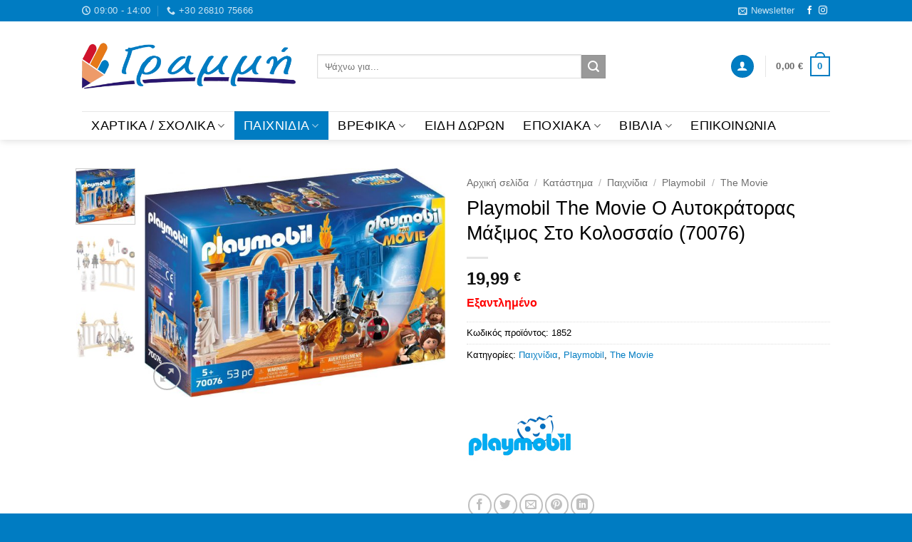

--- FILE ---
content_type: text/html; charset=UTF-8
request_url: https://www.grammibookshop.gr/shop/%CF%80%CE%B1%CE%B9%CF%87%CE%BD%CE%AF%CE%B4%CE%B9%CE%B1/playmobil-the-movie-%CE%BF-%CE%B1%CF%85%CF%84%CE%BF%CE%BA%CF%81%CE%AC%CF%84%CE%BF%CF%81%CE%B1%CF%82-%CE%BC%CE%AC%CE%BE%CE%B9%CE%BC%CE%BF%CF%82-%CF%83%CF%84%CE%BF-%CE%BA%CE%BF%CE%BB%CE%BF%CF%83%CF%83/
body_size: 39759
content:
<!DOCTYPE html>
<html lang="el" prefix="og: https://ogp.me/ns#" class="loading-site no-js">
<head><style>img.lazy{min-height:1px}</style><link href="https://www.grammibookshop.gr/wp-content/plugins/w3-total-cache/pub/js/lazyload.min.js" as="script">
	<meta charset="UTF-8" />
	<link rel="profile" href="http://gmpg.org/xfn/11" />
	<link rel="pingback" href="https://www.grammibookshop.gr/xmlrpc.php" />

	<script>(function(html){html.className = html.className.replace(/\bno-js\b/,'js')})(document.documentElement);</script>
<script id="cookieyes" type="text/javascript" src="https://cdn-cookieyes.com/client_data/b70818e573b49ecc7dc2a48f/script.js"></script><meta name="viewport" content="width=device-width, initial-scale=1" />
<!-- Search Engine Optimization by Rank Math - https://rankmath.com/ -->
<title>Playmobil The Movie Ο Αυτοκράτορας Μάξιμος Στο Κολοσσαίο (70076) | GrammiBookshop</title>
<meta name="description" content="Playmobil The Movie Ο Αυτοκράτορας Μάξιμος Στο Κολοσσαίο (70076) Περιλαμβάνει τη Μάρλα με πανοπλία, τον Τσάρλι και τον Μαύρο Ιππότη. Δια"/>
<meta name="robots" content="follow, index, max-snippet:-1, max-video-preview:-1, max-image-preview:large"/>
<link rel="canonical" href="https://www.grammibookshop.gr/shop/%cf%80%ce%b1%ce%b9%cf%87%ce%bd%ce%af%ce%b4%ce%b9%ce%b1/playmobil-the-movie-%ce%bf-%ce%b1%cf%85%cf%84%ce%bf%ce%ba%cf%81%ce%ac%cf%84%ce%bf%cf%81%ce%b1%cf%82-%ce%bc%ce%ac%ce%be%ce%b9%ce%bc%ce%bf%cf%82-%cf%83%cf%84%ce%bf-%ce%ba%ce%bf%ce%bb%ce%bf%cf%83%cf%83/" />
<meta property="og:locale" content="el_GR" />
<meta property="og:type" content="product" />
<meta property="og:title" content="Playmobil The Movie Ο Αυτοκράτορας Μάξιμος Στο Κολοσσαίο (70076) | GrammiBookshop" />
<meta property="og:description" content="Playmobil The Movie Ο Αυτοκράτορας Μάξιμος Στο Κολοσσαίο (70076) Περιλαμβάνει τη Μάρλα με πανοπλία, τον Τσάρλι και τον Μαύρο Ιππότη. Δια" />
<meta property="og:url" content="https://www.grammibookshop.gr/shop/%cf%80%ce%b1%ce%b9%cf%87%ce%bd%ce%af%ce%b4%ce%b9%ce%b1/playmobil-the-movie-%ce%bf-%ce%b1%cf%85%cf%84%ce%bf%ce%ba%cf%81%ce%ac%cf%84%ce%bf%cf%81%ce%b1%cf%82-%ce%bc%ce%ac%ce%be%ce%b9%ce%bc%ce%bf%cf%82-%cf%83%cf%84%ce%bf-%ce%ba%ce%bf%ce%bb%ce%bf%cf%83%cf%83/" />
<meta property="og:site_name" content="GrammiBookshop" />
<meta property="og:updated_time" content="2020-12-21T15:48:22+00:00" />
<meta property="og:image" content="https://www.grammibookshop.gr/wp-content/uploads/2020/12/20190218112255_playmobil_the_movie_emperor_maximus_in_the_colosseum.jpeg" />
<meta property="og:image:secure_url" content="https://www.grammibookshop.gr/wp-content/uploads/2020/12/20190218112255_playmobil_the_movie_emperor_maximus_in_the_colosseum.jpeg" />
<meta property="og:image:width" content="1411" />
<meta property="og:image:height" content="1072" />
<meta property="og:image:alt" content="20190218112255 playmobil the movie emperor maximus in the colosseum" />
<meta property="og:image:type" content="image/jpeg" />
<meta property="product:brand" content="Playmobil" />
<meta property="product:price:amount" content="19.99" />
<meta property="product:price:currency" content="EUR" />
<meta name="twitter:card" content="summary_large_image" />
<meta name="twitter:title" content="Playmobil The Movie Ο Αυτοκράτορας Μάξιμος Στο Κολοσσαίο (70076) | GrammiBookshop" />
<meta name="twitter:description" content="Playmobil The Movie Ο Αυτοκράτορας Μάξιμος Στο Κολοσσαίο (70076) Περιλαμβάνει τη Μάρλα με πανοπλία, τον Τσάρλι και τον Μαύρο Ιππότη. Δια" />
<meta name="twitter:image" content="https://www.grammibookshop.gr/wp-content/uploads/2020/12/20190218112255_playmobil_the_movie_emperor_maximus_in_the_colosseum.jpeg" />
<meta name="twitter:label1" content="Price" />
<meta name="twitter:data1" content="19,99&nbsp;&euro;" />
<meta name="twitter:label2" content="Availability" />
<meta name="twitter:data2" content="Εξαντλημένο" />
<script type="application/ld+json" class="rank-math-schema">{"@context":"https://schema.org","@graph":[{"@type":"Place","@id":"https://www.grammibookshop.gr/#place","address":{"@type":"PostalAddress","streetAddress":"\u0391\u03c1\u03b9\u03c3\u03c4\u03b1\u03b3\u03cc\u03c1\u03b1 &amp; \u03a0.\u0393\u03b1\u03c1\u03bf\u03c5\u03c6\u03b1\u03bb\u03b9\u03ac","addressLocality":"\u0386\u03c1\u03c4\u03b1","addressRegion":"\u0389\u03c0\u03b5\u03b9\u03c1\u03bf\u03c2","postalCode":"47100","addressCountry":"\u0395\u03bb\u03bb\u03ac\u03b4\u03b1"}},{"@type":["BookStore","Organization"],"@id":"https://www.grammibookshop.gr/#organization","name":"GrammiBookshop","url":"https://www.grammibookshop.gr","sameAs":["https://www.facebook.com/grammibookstore/"],"email":"info@grammibookshop.gr","address":{"@type":"PostalAddress","streetAddress":"\u0391\u03c1\u03b9\u03c3\u03c4\u03b1\u03b3\u03cc\u03c1\u03b1 &amp; \u03a0.\u0393\u03b1\u03c1\u03bf\u03c5\u03c6\u03b1\u03bb\u03b9\u03ac","addressLocality":"\u0386\u03c1\u03c4\u03b1","addressRegion":"\u0389\u03c0\u03b5\u03b9\u03c1\u03bf\u03c2","postalCode":"47100","addressCountry":"\u0395\u03bb\u03bb\u03ac\u03b4\u03b1"},"logo":{"@type":"ImageObject","@id":"https://www.grammibookshop.gr/#logo","url":"https://www.grammibookshop.gr/wp-content/uploads/2020/05/grammibookstore_logo.png","contentUrl":"https://www.grammibookshop.gr/wp-content/uploads/2020/05/grammibookstore_logo.png","caption":"GrammiBookshop","inLanguage":"el","width":"540","height":"129"},"location":{"@id":"https://www.grammibookshop.gr/#place"},"image":{"@id":"https://www.grammibookshop.gr/#logo"},"telephone":"+30-26810-75666"},{"@type":"WebSite","@id":"https://www.grammibookshop.gr/#website","url":"https://www.grammibookshop.gr","name":"GrammiBookshop","publisher":{"@id":"https://www.grammibookshop.gr/#organization"},"inLanguage":"el"},{"@type":"ImageObject","@id":"https://www.grammibookshop.gr/wp-content/uploads/2020/12/20190218112255_playmobil_the_movie_emperor_maximus_in_the_colosseum.jpeg","url":"https://www.grammibookshop.gr/wp-content/uploads/2020/12/20190218112255_playmobil_the_movie_emperor_maximus_in_the_colosseum.jpeg","width":"1411","height":"1072","caption":"20190218112255 playmobil the movie emperor maximus in the colosseum","inLanguage":"el"},{"@type":"ItemPage","@id":"https://www.grammibookshop.gr/shop/%cf%80%ce%b1%ce%b9%cf%87%ce%bd%ce%af%ce%b4%ce%b9%ce%b1/playmobil-the-movie-%ce%bf-%ce%b1%cf%85%cf%84%ce%bf%ce%ba%cf%81%ce%ac%cf%84%ce%bf%cf%81%ce%b1%cf%82-%ce%bc%ce%ac%ce%be%ce%b9%ce%bc%ce%bf%cf%82-%cf%83%cf%84%ce%bf-%ce%ba%ce%bf%ce%bb%ce%bf%cf%83%cf%83/#webpage","url":"https://www.grammibookshop.gr/shop/%cf%80%ce%b1%ce%b9%cf%87%ce%bd%ce%af%ce%b4%ce%b9%ce%b1/playmobil-the-movie-%ce%bf-%ce%b1%cf%85%cf%84%ce%bf%ce%ba%cf%81%ce%ac%cf%84%ce%bf%cf%81%ce%b1%cf%82-%ce%bc%ce%ac%ce%be%ce%b9%ce%bc%ce%bf%cf%82-%cf%83%cf%84%ce%bf-%ce%ba%ce%bf%ce%bb%ce%bf%cf%83%cf%83/","name":"Playmobil The Movie \u039f \u0391\u03c5\u03c4\u03bf\u03ba\u03c1\u03ac\u03c4\u03bf\u03c1\u03b1\u03c2 \u039c\u03ac\u03be\u03b9\u03bc\u03bf\u03c2 \u03a3\u03c4\u03bf \u039a\u03bf\u03bb\u03bf\u03c3\u03c3\u03b1\u03af\u03bf (70076) | GrammiBookshop","datePublished":"2020-12-08T18:28:44+00:00","dateModified":"2020-12-21T15:48:22+00:00","isPartOf":{"@id":"https://www.grammibookshop.gr/#website"},"primaryImageOfPage":{"@id":"https://www.grammibookshop.gr/wp-content/uploads/2020/12/20190218112255_playmobil_the_movie_emperor_maximus_in_the_colosseum.jpeg"},"inLanguage":"el"},{"@type":"Product","brand":{"@type":"Brand","name":"Playmobil"},"name":"Playmobil The Movie \u039f \u0391\u03c5\u03c4\u03bf\u03ba\u03c1\u03ac\u03c4\u03bf\u03c1\u03b1\u03c2 \u039c\u03ac\u03be\u03b9\u03bc\u03bf\u03c2 \u03a3\u03c4\u03bf \u039a\u03bf\u03bb\u03bf\u03c3\u03c3\u03b1\u03af\u03bf (70076) | GrammiBookshop","description":"Playmobil The Movie \u039f \u0391\u03c5\u03c4\u03bf\u03ba\u03c1\u03ac\u03c4\u03bf\u03c1\u03b1\u03c2 \u039c\u03ac\u03be\u03b9\u03bc\u03bf\u03c2 \u03a3\u03c4\u03bf \u039a\u03bf\u03bb\u03bf\u03c3\u03c3\u03b1\u03af\u03bf (70076)\r\n\r\n\u03a0\u03b5\u03c1\u03b9\u03bb\u03b1\u03bc\u03b2\u03ac\u03bd\u03b5\u03b9 \u03c4\u03b7 \u039c\u03ac\u03c1\u03bb\u03b1 \u03bc\u03b5 \u03c0\u03b1\u03bd\u03bf\u03c0\u03bb\u03af\u03b1, \u03c4\u03bf\u03bd \u03a4\u03c3\u03ac\u03c1\u03bb\u03b9 \u03ba\u03b1\u03b9 \u03c4\u03bf\u03bd \u039c\u03b1\u03cd\u03c1\u03bf \u0399\u03c0\u03c0\u03cc\u03c4\u03b7. \u0394\u03b9\u03b1","sku":"1852","category":"\u03a0\u03b1\u03b9\u03c7\u03bd\u03af\u03b4\u03b9\u03b1","mainEntityOfPage":{"@id":"https://www.grammibookshop.gr/shop/%cf%80%ce%b1%ce%b9%cf%87%ce%bd%ce%af%ce%b4%ce%b9%ce%b1/playmobil-the-movie-%ce%bf-%ce%b1%cf%85%cf%84%ce%bf%ce%ba%cf%81%ce%ac%cf%84%ce%bf%cf%81%ce%b1%cf%82-%ce%bc%ce%ac%ce%be%ce%b9%ce%bc%ce%bf%cf%82-%cf%83%cf%84%ce%bf-%ce%ba%ce%bf%ce%bb%ce%bf%cf%83%cf%83/#webpage"},"image":[{"@type":"ImageObject","url":"https://www.grammibookshop.gr/wp-content/uploads/2020/12/20190218112255_playmobil_the_movie_emperor_maximus_in_the_colosseum.jpeg","height":"1072","width":"1411"},{"@type":"ImageObject","url":"https://www.grammibookshop.gr/wp-content/uploads/2020/12/http94.70.248.208889images02_70076_1-662x463-1.jpg","height":"463","width":"662"},{"@type":"ImageObject","url":"https://www.grammibookshop.gr/wp-content/uploads/2020/12/70076_2.jpg","height":"1000","width":"1143"}],"offers":{"@type":"Offer","price":"19.99","priceCurrency":"EUR","priceValidUntil":"2027-12-31","availability":"http://schema.org/OutOfStock","itemCondition":"NewCondition","url":"https://www.grammibookshop.gr/shop/%cf%80%ce%b1%ce%b9%cf%87%ce%bd%ce%af%ce%b4%ce%b9%ce%b1/playmobil-the-movie-%ce%bf-%ce%b1%cf%85%cf%84%ce%bf%ce%ba%cf%81%ce%ac%cf%84%ce%bf%cf%81%ce%b1%cf%82-%ce%bc%ce%ac%ce%be%ce%b9%ce%bc%ce%bf%cf%82-%cf%83%cf%84%ce%bf-%ce%ba%ce%bf%ce%bb%ce%bf%cf%83%cf%83/","seller":{"@type":"Organization","@id":"https://www.grammibookshop.gr/","name":"GrammiBookshop","url":"https://www.grammibookshop.gr","logo":"https://www.grammibookshop.gr/wp-content/uploads/2020/05/grammibookstore_logo.png"}},"additionalProperty":[{"@type":"PropertyValue","name":"pa_mpn","value":"4008789700766"},{"@type":"PropertyValue","name":"pa_%ce%ba%ce%b1%cf%84%ce%b1%cf%83%ce%ba%ce%b5%cf%85%ce%b1%cf%83%cf%84%ce%ae%cf%82","value":"Playmobil"},{"@type":"PropertyValue","name":"pa_%ce%b7%ce%bb%ce%b9%ce%ba%ce%af%ce%b1","value":"5+"}],"@id":"https://www.grammibookshop.gr/shop/%cf%80%ce%b1%ce%b9%cf%87%ce%bd%ce%af%ce%b4%ce%b9%ce%b1/playmobil-the-movie-%ce%bf-%ce%b1%cf%85%cf%84%ce%bf%ce%ba%cf%81%ce%ac%cf%84%ce%bf%cf%81%ce%b1%cf%82-%ce%bc%ce%ac%ce%be%ce%b9%ce%bc%ce%bf%cf%82-%cf%83%cf%84%ce%bf-%ce%ba%ce%bf%ce%bb%ce%bf%cf%83%cf%83/#richSnippet"}]}</script>
<!-- /Rank Math WordPress SEO plugin -->

<link rel='dns-prefetch' href='//www.googletagmanager.com' />
<link rel='prefetch' href='https://www.grammibookshop.gr/wp-content/themes/flatsome/assets/js/flatsome.js?ver=e2eddd6c228105dac048' />
<link rel='prefetch' href='https://www.grammibookshop.gr/wp-content/themes/flatsome/assets/js/chunk.slider.js?ver=3.20.4' />
<link rel='prefetch' href='https://www.grammibookshop.gr/wp-content/themes/flatsome/assets/js/chunk.popups.js?ver=3.20.4' />
<link rel='prefetch' href='https://www.grammibookshop.gr/wp-content/themes/flatsome/assets/js/chunk.tooltips.js?ver=3.20.4' />
<link rel='prefetch' href='https://www.grammibookshop.gr/wp-content/themes/flatsome/assets/js/woocommerce.js?ver=1c9be63d628ff7c3ff4c' />
<link rel="alternate" type="application/rss+xml" title="Ροή RSS &raquo; GrammiBookshop" href="https://www.grammibookshop.gr/feed/" />
<link rel="alternate" type="application/rss+xml" title="Ροή Σχολίων &raquo; GrammiBookshop" href="https://www.grammibookshop.gr/comments/feed/" />
<link rel="alternate" title="oEmbed (JSON)" type="application/json+oembed" href="https://www.grammibookshop.gr/wp-json/oembed/1.0/embed?url=https%3A%2F%2Fwww.grammibookshop.gr%2Fshop%2F%25cf%2580%25ce%25b1%25ce%25b9%25cf%2587%25ce%25bd%25ce%25af%25ce%25b4%25ce%25b9%25ce%25b1%2Fplaymobil-the-movie-%25ce%25bf-%25ce%25b1%25cf%2585%25cf%2584%25ce%25bf%25ce%25ba%25cf%2581%25ce%25ac%25cf%2584%25ce%25bf%25cf%2581%25ce%25b1%25cf%2582-%25ce%25bc%25ce%25ac%25ce%25be%25ce%25b9%25ce%25bc%25ce%25bf%25cf%2582-%25cf%2583%25cf%2584%25ce%25bf-%25ce%25ba%25ce%25bf%25ce%25bb%25ce%25bf%25cf%2583%25cf%2583%2F" />
<link rel="alternate" title="oEmbed (XML)" type="text/xml+oembed" href="https://www.grammibookshop.gr/wp-json/oembed/1.0/embed?url=https%3A%2F%2Fwww.grammibookshop.gr%2Fshop%2F%25cf%2580%25ce%25b1%25ce%25b9%25cf%2587%25ce%25bd%25ce%25af%25ce%25b4%25ce%25b9%25ce%25b1%2Fplaymobil-the-movie-%25ce%25bf-%25ce%25b1%25cf%2585%25cf%2584%25ce%25bf%25ce%25ba%25cf%2581%25ce%25ac%25cf%2584%25ce%25bf%25cf%2581%25ce%25b1%25cf%2582-%25ce%25bc%25ce%25ac%25ce%25be%25ce%25b9%25ce%25bc%25ce%25bf%25cf%2582-%25cf%2583%25cf%2584%25ce%25bf-%25ce%25ba%25ce%25bf%25ce%25bb%25ce%25bf%25cf%2583%25cf%2583%2F&#038;format=xml" />
<style id='wp-img-auto-sizes-contain-inline-css' type='text/css'>
img:is([sizes=auto i],[sizes^="auto," i]){contain-intrinsic-size:3000px 1500px}
/*# sourceURL=wp-img-auto-sizes-contain-inline-css */
</style>
<style id='wp-emoji-styles-inline-css' type='text/css'>

	img.wp-smiley, img.emoji {
		display: inline !important;
		border: none !important;
		box-shadow: none !important;
		height: 1em !important;
		width: 1em !important;
		margin: 0 0.07em !important;
		vertical-align: -0.1em !important;
		background: none !important;
		padding: 0 !important;
	}
/*# sourceURL=wp-emoji-styles-inline-css */
</style>
<style id='wp-block-library-inline-css' type='text/css'>
:root{--wp-block-synced-color:#7a00df;--wp-block-synced-color--rgb:122,0,223;--wp-bound-block-color:var(--wp-block-synced-color);--wp-editor-canvas-background:#ddd;--wp-admin-theme-color:#007cba;--wp-admin-theme-color--rgb:0,124,186;--wp-admin-theme-color-darker-10:#006ba1;--wp-admin-theme-color-darker-10--rgb:0,107,160.5;--wp-admin-theme-color-darker-20:#005a87;--wp-admin-theme-color-darker-20--rgb:0,90,135;--wp-admin-border-width-focus:2px}@media (min-resolution:192dpi){:root{--wp-admin-border-width-focus:1.5px}}.wp-element-button{cursor:pointer}:root .has-very-light-gray-background-color{background-color:#eee}:root .has-very-dark-gray-background-color{background-color:#313131}:root .has-very-light-gray-color{color:#eee}:root .has-very-dark-gray-color{color:#313131}:root .has-vivid-green-cyan-to-vivid-cyan-blue-gradient-background{background:linear-gradient(135deg,#00d084,#0693e3)}:root .has-purple-crush-gradient-background{background:linear-gradient(135deg,#34e2e4,#4721fb 50%,#ab1dfe)}:root .has-hazy-dawn-gradient-background{background:linear-gradient(135deg,#faaca8,#dad0ec)}:root .has-subdued-olive-gradient-background{background:linear-gradient(135deg,#fafae1,#67a671)}:root .has-atomic-cream-gradient-background{background:linear-gradient(135deg,#fdd79a,#004a59)}:root .has-nightshade-gradient-background{background:linear-gradient(135deg,#330968,#31cdcf)}:root .has-midnight-gradient-background{background:linear-gradient(135deg,#020381,#2874fc)}:root{--wp--preset--font-size--normal:16px;--wp--preset--font-size--huge:42px}.has-regular-font-size{font-size:1em}.has-larger-font-size{font-size:2.625em}.has-normal-font-size{font-size:var(--wp--preset--font-size--normal)}.has-huge-font-size{font-size:var(--wp--preset--font-size--huge)}.has-text-align-center{text-align:center}.has-text-align-left{text-align:left}.has-text-align-right{text-align:right}.has-fit-text{white-space:nowrap!important}#end-resizable-editor-section{display:none}.aligncenter{clear:both}.items-justified-left{justify-content:flex-start}.items-justified-center{justify-content:center}.items-justified-right{justify-content:flex-end}.items-justified-space-between{justify-content:space-between}.screen-reader-text{border:0;clip-path:inset(50%);height:1px;margin:-1px;overflow:hidden;padding:0;position:absolute;width:1px;word-wrap:normal!important}.screen-reader-text:focus{background-color:#ddd;clip-path:none;color:#444;display:block;font-size:1em;height:auto;left:5px;line-height:normal;padding:15px 23px 14px;text-decoration:none;top:5px;width:auto;z-index:100000}html :where(.has-border-color){border-style:solid}html :where([style*=border-top-color]){border-top-style:solid}html :where([style*=border-right-color]){border-right-style:solid}html :where([style*=border-bottom-color]){border-bottom-style:solid}html :where([style*=border-left-color]){border-left-style:solid}html :where([style*=border-width]){border-style:solid}html :where([style*=border-top-width]){border-top-style:solid}html :where([style*=border-right-width]){border-right-style:solid}html :where([style*=border-bottom-width]){border-bottom-style:solid}html :where([style*=border-left-width]){border-left-style:solid}html :where(img[class*=wp-image-]){height:auto;max-width:100%}:where(figure){margin:0 0 1em}html :where(.is-position-sticky){--wp-admin--admin-bar--position-offset:var(--wp-admin--admin-bar--height,0px)}@media screen and (max-width:600px){html :where(.is-position-sticky){--wp-admin--admin-bar--position-offset:0px}}

/*# sourceURL=wp-block-library-inline-css */
</style><link rel='stylesheet' id='wc-blocks-style-css' href='https://www.grammibookshop.gr/wp-content/plugins/woocommerce/assets/client/blocks/wc-blocks.css?ver=wc-10.4.3' type='text/css' media='all' />
<style id='global-styles-inline-css' type='text/css'>
:root{--wp--preset--aspect-ratio--square: 1;--wp--preset--aspect-ratio--4-3: 4/3;--wp--preset--aspect-ratio--3-4: 3/4;--wp--preset--aspect-ratio--3-2: 3/2;--wp--preset--aspect-ratio--2-3: 2/3;--wp--preset--aspect-ratio--16-9: 16/9;--wp--preset--aspect-ratio--9-16: 9/16;--wp--preset--color--black: #000000;--wp--preset--color--cyan-bluish-gray: #abb8c3;--wp--preset--color--white: #ffffff;--wp--preset--color--pale-pink: #f78da7;--wp--preset--color--vivid-red: #cf2e2e;--wp--preset--color--luminous-vivid-orange: #ff6900;--wp--preset--color--luminous-vivid-amber: #fcb900;--wp--preset--color--light-green-cyan: #7bdcb5;--wp--preset--color--vivid-green-cyan: #00d084;--wp--preset--color--pale-cyan-blue: #8ed1fc;--wp--preset--color--vivid-cyan-blue: #0693e3;--wp--preset--color--vivid-purple: #9b51e0;--wp--preset--color--primary: #007cc2;--wp--preset--color--secondary: #999999;--wp--preset--color--success: #627D47;--wp--preset--color--alert: #b20000;--wp--preset--gradient--vivid-cyan-blue-to-vivid-purple: linear-gradient(135deg,rgb(6,147,227) 0%,rgb(155,81,224) 100%);--wp--preset--gradient--light-green-cyan-to-vivid-green-cyan: linear-gradient(135deg,rgb(122,220,180) 0%,rgb(0,208,130) 100%);--wp--preset--gradient--luminous-vivid-amber-to-luminous-vivid-orange: linear-gradient(135deg,rgb(252,185,0) 0%,rgb(255,105,0) 100%);--wp--preset--gradient--luminous-vivid-orange-to-vivid-red: linear-gradient(135deg,rgb(255,105,0) 0%,rgb(207,46,46) 100%);--wp--preset--gradient--very-light-gray-to-cyan-bluish-gray: linear-gradient(135deg,rgb(238,238,238) 0%,rgb(169,184,195) 100%);--wp--preset--gradient--cool-to-warm-spectrum: linear-gradient(135deg,rgb(74,234,220) 0%,rgb(151,120,209) 20%,rgb(207,42,186) 40%,rgb(238,44,130) 60%,rgb(251,105,98) 80%,rgb(254,248,76) 100%);--wp--preset--gradient--blush-light-purple: linear-gradient(135deg,rgb(255,206,236) 0%,rgb(152,150,240) 100%);--wp--preset--gradient--blush-bordeaux: linear-gradient(135deg,rgb(254,205,165) 0%,rgb(254,45,45) 50%,rgb(107,0,62) 100%);--wp--preset--gradient--luminous-dusk: linear-gradient(135deg,rgb(255,203,112) 0%,rgb(199,81,192) 50%,rgb(65,88,208) 100%);--wp--preset--gradient--pale-ocean: linear-gradient(135deg,rgb(255,245,203) 0%,rgb(182,227,212) 50%,rgb(51,167,181) 100%);--wp--preset--gradient--electric-grass: linear-gradient(135deg,rgb(202,248,128) 0%,rgb(113,206,126) 100%);--wp--preset--gradient--midnight: linear-gradient(135deg,rgb(2,3,129) 0%,rgb(40,116,252) 100%);--wp--preset--font-size--small: 13px;--wp--preset--font-size--medium: 20px;--wp--preset--font-size--large: 36px;--wp--preset--font-size--x-large: 42px;--wp--preset--spacing--20: 0.44rem;--wp--preset--spacing--30: 0.67rem;--wp--preset--spacing--40: 1rem;--wp--preset--spacing--50: 1.5rem;--wp--preset--spacing--60: 2.25rem;--wp--preset--spacing--70: 3.38rem;--wp--preset--spacing--80: 5.06rem;--wp--preset--shadow--natural: 6px 6px 9px rgba(0, 0, 0, 0.2);--wp--preset--shadow--deep: 12px 12px 50px rgba(0, 0, 0, 0.4);--wp--preset--shadow--sharp: 6px 6px 0px rgba(0, 0, 0, 0.2);--wp--preset--shadow--outlined: 6px 6px 0px -3px rgb(255, 255, 255), 6px 6px rgb(0, 0, 0);--wp--preset--shadow--crisp: 6px 6px 0px rgb(0, 0, 0);}:where(body) { margin: 0; }.wp-site-blocks > .alignleft { float: left; margin-right: 2em; }.wp-site-blocks > .alignright { float: right; margin-left: 2em; }.wp-site-blocks > .aligncenter { justify-content: center; margin-left: auto; margin-right: auto; }:where(.is-layout-flex){gap: 0.5em;}:where(.is-layout-grid){gap: 0.5em;}.is-layout-flow > .alignleft{float: left;margin-inline-start: 0;margin-inline-end: 2em;}.is-layout-flow > .alignright{float: right;margin-inline-start: 2em;margin-inline-end: 0;}.is-layout-flow > .aligncenter{margin-left: auto !important;margin-right: auto !important;}.is-layout-constrained > .alignleft{float: left;margin-inline-start: 0;margin-inline-end: 2em;}.is-layout-constrained > .alignright{float: right;margin-inline-start: 2em;margin-inline-end: 0;}.is-layout-constrained > .aligncenter{margin-left: auto !important;margin-right: auto !important;}.is-layout-constrained > :where(:not(.alignleft):not(.alignright):not(.alignfull)){margin-left: auto !important;margin-right: auto !important;}body .is-layout-flex{display: flex;}.is-layout-flex{flex-wrap: wrap;align-items: center;}.is-layout-flex > :is(*, div){margin: 0;}body .is-layout-grid{display: grid;}.is-layout-grid > :is(*, div){margin: 0;}body{padding-top: 0px;padding-right: 0px;padding-bottom: 0px;padding-left: 0px;}a:where(:not(.wp-element-button)){text-decoration: none;}:root :where(.wp-element-button, .wp-block-button__link){background-color: #32373c;border-width: 0;color: #fff;font-family: inherit;font-size: inherit;font-style: inherit;font-weight: inherit;letter-spacing: inherit;line-height: inherit;padding-top: calc(0.667em + 2px);padding-right: calc(1.333em + 2px);padding-bottom: calc(0.667em + 2px);padding-left: calc(1.333em + 2px);text-decoration: none;text-transform: inherit;}.has-black-color{color: var(--wp--preset--color--black) !important;}.has-cyan-bluish-gray-color{color: var(--wp--preset--color--cyan-bluish-gray) !important;}.has-white-color{color: var(--wp--preset--color--white) !important;}.has-pale-pink-color{color: var(--wp--preset--color--pale-pink) !important;}.has-vivid-red-color{color: var(--wp--preset--color--vivid-red) !important;}.has-luminous-vivid-orange-color{color: var(--wp--preset--color--luminous-vivid-orange) !important;}.has-luminous-vivid-amber-color{color: var(--wp--preset--color--luminous-vivid-amber) !important;}.has-light-green-cyan-color{color: var(--wp--preset--color--light-green-cyan) !important;}.has-vivid-green-cyan-color{color: var(--wp--preset--color--vivid-green-cyan) !important;}.has-pale-cyan-blue-color{color: var(--wp--preset--color--pale-cyan-blue) !important;}.has-vivid-cyan-blue-color{color: var(--wp--preset--color--vivid-cyan-blue) !important;}.has-vivid-purple-color{color: var(--wp--preset--color--vivid-purple) !important;}.has-primary-color{color: var(--wp--preset--color--primary) !important;}.has-secondary-color{color: var(--wp--preset--color--secondary) !important;}.has-success-color{color: var(--wp--preset--color--success) !important;}.has-alert-color{color: var(--wp--preset--color--alert) !important;}.has-black-background-color{background-color: var(--wp--preset--color--black) !important;}.has-cyan-bluish-gray-background-color{background-color: var(--wp--preset--color--cyan-bluish-gray) !important;}.has-white-background-color{background-color: var(--wp--preset--color--white) !important;}.has-pale-pink-background-color{background-color: var(--wp--preset--color--pale-pink) !important;}.has-vivid-red-background-color{background-color: var(--wp--preset--color--vivid-red) !important;}.has-luminous-vivid-orange-background-color{background-color: var(--wp--preset--color--luminous-vivid-orange) !important;}.has-luminous-vivid-amber-background-color{background-color: var(--wp--preset--color--luminous-vivid-amber) !important;}.has-light-green-cyan-background-color{background-color: var(--wp--preset--color--light-green-cyan) !important;}.has-vivid-green-cyan-background-color{background-color: var(--wp--preset--color--vivid-green-cyan) !important;}.has-pale-cyan-blue-background-color{background-color: var(--wp--preset--color--pale-cyan-blue) !important;}.has-vivid-cyan-blue-background-color{background-color: var(--wp--preset--color--vivid-cyan-blue) !important;}.has-vivid-purple-background-color{background-color: var(--wp--preset--color--vivid-purple) !important;}.has-primary-background-color{background-color: var(--wp--preset--color--primary) !important;}.has-secondary-background-color{background-color: var(--wp--preset--color--secondary) !important;}.has-success-background-color{background-color: var(--wp--preset--color--success) !important;}.has-alert-background-color{background-color: var(--wp--preset--color--alert) !important;}.has-black-border-color{border-color: var(--wp--preset--color--black) !important;}.has-cyan-bluish-gray-border-color{border-color: var(--wp--preset--color--cyan-bluish-gray) !important;}.has-white-border-color{border-color: var(--wp--preset--color--white) !important;}.has-pale-pink-border-color{border-color: var(--wp--preset--color--pale-pink) !important;}.has-vivid-red-border-color{border-color: var(--wp--preset--color--vivid-red) !important;}.has-luminous-vivid-orange-border-color{border-color: var(--wp--preset--color--luminous-vivid-orange) !important;}.has-luminous-vivid-amber-border-color{border-color: var(--wp--preset--color--luminous-vivid-amber) !important;}.has-light-green-cyan-border-color{border-color: var(--wp--preset--color--light-green-cyan) !important;}.has-vivid-green-cyan-border-color{border-color: var(--wp--preset--color--vivid-green-cyan) !important;}.has-pale-cyan-blue-border-color{border-color: var(--wp--preset--color--pale-cyan-blue) !important;}.has-vivid-cyan-blue-border-color{border-color: var(--wp--preset--color--vivid-cyan-blue) !important;}.has-vivid-purple-border-color{border-color: var(--wp--preset--color--vivid-purple) !important;}.has-primary-border-color{border-color: var(--wp--preset--color--primary) !important;}.has-secondary-border-color{border-color: var(--wp--preset--color--secondary) !important;}.has-success-border-color{border-color: var(--wp--preset--color--success) !important;}.has-alert-border-color{border-color: var(--wp--preset--color--alert) !important;}.has-vivid-cyan-blue-to-vivid-purple-gradient-background{background: var(--wp--preset--gradient--vivid-cyan-blue-to-vivid-purple) !important;}.has-light-green-cyan-to-vivid-green-cyan-gradient-background{background: var(--wp--preset--gradient--light-green-cyan-to-vivid-green-cyan) !important;}.has-luminous-vivid-amber-to-luminous-vivid-orange-gradient-background{background: var(--wp--preset--gradient--luminous-vivid-amber-to-luminous-vivid-orange) !important;}.has-luminous-vivid-orange-to-vivid-red-gradient-background{background: var(--wp--preset--gradient--luminous-vivid-orange-to-vivid-red) !important;}.has-very-light-gray-to-cyan-bluish-gray-gradient-background{background: var(--wp--preset--gradient--very-light-gray-to-cyan-bluish-gray) !important;}.has-cool-to-warm-spectrum-gradient-background{background: var(--wp--preset--gradient--cool-to-warm-spectrum) !important;}.has-blush-light-purple-gradient-background{background: var(--wp--preset--gradient--blush-light-purple) !important;}.has-blush-bordeaux-gradient-background{background: var(--wp--preset--gradient--blush-bordeaux) !important;}.has-luminous-dusk-gradient-background{background: var(--wp--preset--gradient--luminous-dusk) !important;}.has-pale-ocean-gradient-background{background: var(--wp--preset--gradient--pale-ocean) !important;}.has-electric-grass-gradient-background{background: var(--wp--preset--gradient--electric-grass) !important;}.has-midnight-gradient-background{background: var(--wp--preset--gradient--midnight) !important;}.has-small-font-size{font-size: var(--wp--preset--font-size--small) !important;}.has-medium-font-size{font-size: var(--wp--preset--font-size--medium) !important;}.has-large-font-size{font-size: var(--wp--preset--font-size--large) !important;}.has-x-large-font-size{font-size: var(--wp--preset--font-size--x-large) !important;}
/*# sourceURL=global-styles-inline-css */
</style>

<link rel='stylesheet' id='contact-form-7-css' href='https://www.grammibookshop.gr/wp-content/plugins/contact-form-7/includes/css/styles.css?ver=6.1.4' type='text/css' media='all' />
<style id='woocommerce-inline-inline-css' type='text/css'>
.woocommerce form .form-row .required { visibility: visible; }
/*# sourceURL=woocommerce-inline-inline-css */
</style>
<link rel='stylesheet' id='pwb-styles-frontend-css' href='https://www.grammibookshop.gr/wp-content/plugins/perfect-woocommerce-brands/build/frontend/css/style.css?ver=3.6.8' type='text/css' media='all' />
<link rel='stylesheet' id='flatsome-main-css' href='https://www.grammibookshop.gr/wp-content/themes/flatsome/assets/css/flatsome.css?ver=3.20.4' type='text/css' media='all' />
<style id='flatsome-main-inline-css' type='text/css'>
@font-face {
				font-family: "fl-icons";
				font-display: block;
				src: url(https://www.grammibookshop.gr/wp-content/themes/flatsome/assets/css/icons/fl-icons.eot?v=3.20.4);
				src:
					url(https://www.grammibookshop.gr/wp-content/themes/flatsome/assets/css/icons/fl-icons.eot#iefix?v=3.20.4) format("embedded-opentype"),
					url(https://www.grammibookshop.gr/wp-content/themes/flatsome/assets/css/icons/fl-icons.woff2?v=3.20.4) format("woff2"),
					url(https://www.grammibookshop.gr/wp-content/themes/flatsome/assets/css/icons/fl-icons.ttf?v=3.20.4) format("truetype"),
					url(https://www.grammibookshop.gr/wp-content/themes/flatsome/assets/css/icons/fl-icons.woff?v=3.20.4) format("woff"),
					url(https://www.grammibookshop.gr/wp-content/themes/flatsome/assets/css/icons/fl-icons.svg?v=3.20.4#fl-icons) format("svg");
			}
/*# sourceURL=flatsome-main-inline-css */
</style>
<link rel='stylesheet' id='flatsome-shop-css' href='https://www.grammibookshop.gr/wp-content/themes/flatsome/assets/css/flatsome-shop.css?ver=3.20.4' type='text/css' media='all' />
<link rel='stylesheet' id='flatsome-style-css' href='https://www.grammibookshop.gr/wp-content/themes/flatsome-child/style.css?ver=3.0' type='text/css' media='all' />
<script type="text/javascript">
            window._nslDOMReady = (function () {
                const executedCallbacks = new Set();
            
                return function (callback) {
                    /**
                    * Third parties might dispatch DOMContentLoaded events, so we need to ensure that we only run our callback once!
                    */
                    if (executedCallbacks.has(callback)) return;
            
                    const wrappedCallback = function () {
                        if (executedCallbacks.has(callback)) return;
                        executedCallbacks.add(callback);
                        callback();
                    };
            
                    if (document.readyState === "complete" || document.readyState === "interactive") {
                        wrappedCallback();
                    } else {
                        document.addEventListener("DOMContentLoaded", wrappedCallback);
                    }
                };
            })();
        </script><script type="text/javascript" src="https://www.grammibookshop.gr/wp-includes/js/jquery/jquery.min.js?ver=3.7.1" id="jquery-core-js"></script>
<script type="text/javascript" src="https://www.grammibookshop.gr/wp-includes/js/jquery/jquery-migrate.min.js?ver=3.4.1" id="jquery-migrate-js"></script>
<script type="text/javascript" src="https://www.grammibookshop.gr/wp-content/plugins/woocommerce/assets/js/jquery-blockui/jquery.blockUI.min.js?ver=2.7.0-wc.10.4.3" id="wc-jquery-blockui-js" data-wp-strategy="defer"></script>
<script type="text/javascript" id="wc-add-to-cart-js-extra">
/* <![CDATA[ */
var wc_add_to_cart_params = {"ajax_url":"/wp-admin/admin-ajax.php","wc_ajax_url":"/?wc-ajax=%%endpoint%%","i18n_view_cart":"\u039a\u03b1\u03bb\u03ac\u03b8\u03b9","cart_url":"https://www.grammibookshop.gr/cart/","is_cart":"","cart_redirect_after_add":"no"};
//# sourceURL=wc-add-to-cart-js-extra
/* ]]> */
</script>
<script type="text/javascript" src="https://www.grammibookshop.gr/wp-content/plugins/woocommerce/assets/js/frontend/add-to-cart.min.js?ver=10.4.3" id="wc-add-to-cart-js" defer="defer" data-wp-strategy="defer"></script>
<script type="text/javascript" id="wc-single-product-js-extra">
/* <![CDATA[ */
var wc_single_product_params = {"i18n_required_rating_text":"\u03a0\u03b1\u03c1\u03b1\u03ba\u03b1\u03bb\u03bf\u03cd\u03bc\u03b5, \u03b5\u03c0\u03b9\u03bb\u03ad\u03be\u03c4\u03b5 \u03bc\u03af\u03b1 \u03b2\u03b1\u03b8\u03bc\u03bf\u03bb\u03bf\u03b3\u03af\u03b1","i18n_rating_options":["1 \u03b1\u03c0\u03cc 5 \u03b1\u03c3\u03c4\u03ad\u03c1\u03b9\u03b1","2 \u03b1\u03c0\u03cc 5 \u03b1\u03c3\u03c4\u03ad\u03c1\u03b9\u03b1","3 \u03b1\u03c0\u03cc 5 \u03b1\u03c3\u03c4\u03ad\u03c1\u03b9\u03b1","4 \u03b1\u03c0\u03cc 5 \u03b1\u03c3\u03c4\u03ad\u03c1\u03b9\u03b1","5 \u03b1\u03c0\u03cc 5 \u03b1\u03c3\u03c4\u03ad\u03c1\u03b9\u03b1"],"i18n_product_gallery_trigger_text":"View full-screen image gallery","review_rating_required":"yes","flexslider":{"rtl":false,"animation":"slide","smoothHeight":true,"directionNav":false,"controlNav":"thumbnails","slideshow":false,"animationSpeed":500,"animationLoop":false,"allowOneSlide":false},"zoom_enabled":"","zoom_options":[],"photoswipe_enabled":"","photoswipe_options":{"shareEl":false,"closeOnScroll":false,"history":false,"hideAnimationDuration":0,"showAnimationDuration":0},"flexslider_enabled":""};
//# sourceURL=wc-single-product-js-extra
/* ]]> */
</script>
<script type="text/javascript" src="https://www.grammibookshop.gr/wp-content/plugins/woocommerce/assets/js/frontend/single-product.min.js?ver=10.4.3" id="wc-single-product-js" defer="defer" data-wp-strategy="defer"></script>
<script type="text/javascript" src="https://www.grammibookshop.gr/wp-content/plugins/woocommerce/assets/js/js-cookie/js.cookie.min.js?ver=2.1.4-wc.10.4.3" id="wc-js-cookie-js" data-wp-strategy="defer"></script>

<!-- Google tag (gtag.js) snippet added by Site Kit -->
<!-- Google Analytics snippet added by Site Kit -->
<script type="text/javascript" src="https://www.googletagmanager.com/gtag/js?id=G-CD6F9LE8PK" id="google_gtagjs-js" async></script>
<script type="text/javascript" id="google_gtagjs-js-after">
/* <![CDATA[ */
window.dataLayer = window.dataLayer || [];function gtag(){dataLayer.push(arguments);}
gtag("set","linker",{"domains":["www.grammibookshop.gr"]});
gtag("js", new Date());
gtag("set", "developer_id.dZTNiMT", true);
gtag("config", "G-CD6F9LE8PK");
//# sourceURL=google_gtagjs-js-after
/* ]]> */
</script>
<link rel="https://api.w.org/" href="https://www.grammibookshop.gr/wp-json/" /><link rel="alternate" title="JSON" type="application/json" href="https://www.grammibookshop.gr/wp-json/wp/v2/product/1852" /><link rel="EditURI" type="application/rsd+xml" title="RSD" href="https://www.grammibookshop.gr/xmlrpc.php?rsd" />
<meta name="generator" content="WordPress 6.9" />
<link rel='shortlink' href='https://www.grammibookshop.gr/?p=1852' />
<meta name="generator" content="Site Kit by Google 1.170.0" /><style id="woo-custom-stock-status" data-wcss-ver="1.6.6" >.woocommerce div.product .woo-custom-stock-status.in_stock_color { color: #77a464 !important; font-size: inherit }.woo-custom-stock-status.in_stock_color { color: #77a464 !important; font-size: inherit }.wc-block-components-product-badge{display:none!important;}ul .in_stock_color,ul.products .in_stock_color, li.wc-block-grid__product .in_stock_color { color: #77a464 !important; font-size: inherit }.woocommerce-table__product-name .in_stock_color { color: #77a464 !important; font-size: inherit }p.in_stock_color { color: #77a464 !important; font-size: inherit }.woocommerce div.product .wc-block-components-product-price .woo-custom-stock-status{font-size:16px}.woocommerce div.product .woo-custom-stock-status.only_s_left_in_stock_color { color: #77a464 !important; font-size: inherit }.woo-custom-stock-status.only_s_left_in_stock_color { color: #77a464 !important; font-size: inherit }.wc-block-components-product-badge{display:none!important;}ul .only_s_left_in_stock_color,ul.products .only_s_left_in_stock_color, li.wc-block-grid__product .only_s_left_in_stock_color { color: #77a464 !important; font-size: inherit }.woocommerce-table__product-name .only_s_left_in_stock_color { color: #77a464 !important; font-size: inherit }p.only_s_left_in_stock_color { color: #77a464 !important; font-size: inherit }.woocommerce div.product .wc-block-components-product-price .woo-custom-stock-status{font-size:16px}.woocommerce div.product .woo-custom-stock-status.can_be_backordered_color { color: #77a464 !important; font-size: inherit }.woo-custom-stock-status.can_be_backordered_color { color: #77a464 !important; font-size: inherit }.wc-block-components-product-badge{display:none!important;}ul .can_be_backordered_color,ul.products .can_be_backordered_color, li.wc-block-grid__product .can_be_backordered_color { color: #77a464 !important; font-size: inherit }.woocommerce-table__product-name .can_be_backordered_color { color: #77a464 !important; font-size: inherit }p.can_be_backordered_color { color: #77a464 !important; font-size: inherit }.woocommerce div.product .wc-block-components-product-price .woo-custom-stock-status{font-size:16px}.woocommerce div.product .woo-custom-stock-status.s_in_stock_color { color: #77a464 !important; font-size: inherit }.woo-custom-stock-status.s_in_stock_color { color: #77a464 !important; font-size: inherit }.wc-block-components-product-badge{display:none!important;}ul .s_in_stock_color,ul.products .s_in_stock_color, li.wc-block-grid__product .s_in_stock_color { color: #77a464 !important; font-size: inherit }.woocommerce-table__product-name .s_in_stock_color { color: #77a464 !important; font-size: inherit }p.s_in_stock_color { color: #77a464 !important; font-size: inherit }.woocommerce div.product .wc-block-components-product-price .woo-custom-stock-status{font-size:16px}.woocommerce div.product .woo-custom-stock-status.available_on_backorder_color { color: #77a464 !important; font-size: inherit }.woo-custom-stock-status.available_on_backorder_color { color: #77a464 !important; font-size: inherit }.wc-block-components-product-badge{display:none!important;}ul .available_on_backorder_color,ul.products .available_on_backorder_color, li.wc-block-grid__product .available_on_backorder_color { color: #77a464 !important; font-size: inherit }.woocommerce-table__product-name .available_on_backorder_color { color: #77a464 !important; font-size: inherit }p.available_on_backorder_color { color: #77a464 !important; font-size: inherit }.woocommerce div.product .wc-block-components-product-price .woo-custom-stock-status{font-size:16px}.woocommerce div.product .woo-custom-stock-status.out_of_stock_color { color: #ff0000 !important; font-size: inherit }.woo-custom-stock-status.out_of_stock_color { color: #ff0000 !important; font-size: inherit }.wc-block-components-product-badge{display:none!important;}ul .out_of_stock_color,ul.products .out_of_stock_color, li.wc-block-grid__product .out_of_stock_color { color: #ff0000 !important; font-size: inherit }.woocommerce-table__product-name .out_of_stock_color { color: #ff0000 !important; font-size: inherit }p.out_of_stock_color { color: #ff0000 !important; font-size: inherit }.woocommerce div.product .wc-block-components-product-price .woo-custom-stock-status{font-size:16px}.woocommerce div.product .woo-custom-stock-status.grouped_product_stock_status_color { color: #77a464 !important; font-size: inherit }.woo-custom-stock-status.grouped_product_stock_status_color { color: #77a464 !important; font-size: inherit }.wc-block-components-product-badge{display:none!important;}ul .grouped_product_stock_status_color,ul.products .grouped_product_stock_status_color, li.wc-block-grid__product .grouped_product_stock_status_color { color: #77a464 !important; font-size: inherit }.woocommerce-table__product-name .grouped_product_stock_status_color { color: #77a464 !important; font-size: inherit }p.grouped_product_stock_status_color { color: #77a464 !important; font-size: inherit }.woocommerce div.product .wc-block-components-product-price .woo-custom-stock-status{font-size:16px}.wd-product-stock.stock{display:none}.woocommerce-variation-price:not(:empty)+.woocommerce-variation-availability { margin-left: 0px; }.woocommerce-variation-price{
		        display:block!important}.woocommerce-variation-availability{
		        display:block!important}</style><!-- woo-custom-stock-status-color-css --><script></script><!-- woo-custom-stock-status-js --><meta name="theme-color" content="#007cc2">


<meta name="google-site-verification" content="fqJf7mqfOv0zuIcJZP6jJTDfF79c2QseJE-oPc3lymw" />
<!-- Global site tag (gtag.js) - Google Analytics -->
<script async src="https://www.googletagmanager.com/gtag/js?id=UA-168525401-1"></script>
<script>
  window.dataLayer = window.dataLayer || [];
  function gtag(){dataLayer.push(arguments);}
  gtag('js', new Date());

  gtag('config', 'UA-168525401-1');
</script>
	<noscript><style>.woocommerce-product-gallery{ opacity: 1 !important; }</style></noscript>
	<link rel="icon" href="https://www.grammibookshop.gr/wp-content/uploads/2020/05/cropped-grammibookstore_favicon-32x32.png" sizes="32x32" />
<link rel="icon" href="https://www.grammibookshop.gr/wp-content/uploads/2020/05/cropped-grammibookstore_favicon-192x192.png" sizes="192x192" />
<link rel="apple-touch-icon" href="https://www.grammibookshop.gr/wp-content/uploads/2020/05/cropped-grammibookstore_favicon-180x180.png" />
<meta name="msapplication-TileImage" content="https://www.grammibookshop.gr/wp-content/uploads/2020/05/cropped-grammibookstore_favicon-270x270.png" />
<style id="custom-css" type="text/css">:root {--primary-color: #007cc2;--fs-color-primary: #007cc2;--fs-color-secondary: #999999;--fs-color-success: #627D47;--fs-color-alert: #b20000;--fs-color-base: #000000;--fs-experimental-link-color: #007cc2;--fs-experimental-link-color-hover: #111;}.tooltipster-base {--tooltip-color: #fff;--tooltip-bg-color: #000;}.off-canvas-right .mfp-content, .off-canvas-left .mfp-content {--drawer-width: 300px;}.off-canvas .mfp-content.off-canvas-cart {--drawer-width: 360px;}.flatsome-cookies {background-color: #202020}.header-main{height: 126px}#logo img{max-height: 126px}#logo{width:300px;}.header-bottom{min-height: 16px}.header-top{min-height: 30px}.transparent .header-main{height: 30px}.transparent #logo img{max-height: 30px}.has-transparent + .page-title:first-of-type,.has-transparent + #main > .page-title,.has-transparent + #main > div > .page-title,.has-transparent + #main .page-header-wrapper:first-of-type .page-title{padding-top: 110px;}.header.show-on-scroll,.stuck .header-main{height:70px!important}.stuck #logo img{max-height: 70px!important}.search-form{ width: 70%;}.header-bg-color {background-color: #ffffff}.header-bottom {background-color: #ffffff}.header-main .nav > li > a{line-height: 16px }.stuck .header-main .nav > li > a{line-height: 50px }.header-bottom-nav > li > a{line-height: 40px }@media (max-width: 549px) {.header-main{height: 70px}#logo img{max-height: 70px}}.nav-dropdown-has-arrow.nav-dropdown-has-border li.has-dropdown:before{border-bottom-color: #1e73be;}.nav .nav-dropdown{border-color: #1e73be }.nav-dropdown{border-radius:5px}.nav-dropdown{font-size:88%}.nav-dropdown-has-arrow li.has-dropdown:after{border-bottom-color: #ffffff;}.nav .nav-dropdown{background-color: #ffffff}.header-top{background-color:#007cc2!important;}h1,h2,h3,h4,h5,h6,.heading-font{color: #000000;}body{font-size: 100%;}@media screen and (max-width: 549px){body{font-size: 100%;}}body{font-family: -apple-system, BlinkMacSystemFont, "Segoe UI", Roboto, Oxygen-Sans, Ubuntu, Cantarell, "Helvetica Neue", sans-serif;}body {font-weight: 400;font-style: normal;}.nav > li > a {font-family: -apple-system, BlinkMacSystemFont, "Segoe UI", Roboto, Oxygen-Sans, Ubuntu, Cantarell, "Helvetica Neue", sans-serif;}.mobile-sidebar-levels-2 .nav > li > ul > li > a {font-family: -apple-system, BlinkMacSystemFont, "Segoe UI", Roboto, Oxygen-Sans, Ubuntu, Cantarell, "Helvetica Neue", sans-serif;}.nav > li > a,.mobile-sidebar-levels-2 .nav > li > ul > li > a {font-weight: 400;font-style: normal;}h1,h2,h3,h4,h5,h6,.heading-font, .off-canvas-center .nav-sidebar.nav-vertical > li > a{font-family: -apple-system, BlinkMacSystemFont, "Segoe UI", Roboto, Oxygen-Sans, Ubuntu, Cantarell, "Helvetica Neue", sans-serif;}h1,h2,h3,h4,h5,h6,.heading-font,.banner h1,.banner h2 {font-weight: 400;font-style: normal;}.alt-font{font-family: -apple-system, BlinkMacSystemFont, "Segoe UI", Roboto, Oxygen-Sans, Ubuntu, Cantarell, "Helvetica Neue", sans-serif;}.alt-font {font-weight: 400!important;font-style: normal!important;}.breadcrumbs{text-transform: none;}h3.widget-title,span.widget-title{text-transform: none;}.header:not(.transparent) .header-bottom-nav.nav > li > a{color: #000000;}.header:not(.transparent) .header-bottom-nav.nav > li > a:hover,.header:not(.transparent) .header-bottom-nav.nav > li.active > a,.header:not(.transparent) .header-bottom-nav.nav > li.current > a,.header:not(.transparent) .header-bottom-nav.nav > li > a.active,.header:not(.transparent) .header-bottom-nav.nav > li > a.current{color: #007cc2;}.header-bottom-nav.nav-line-bottom > li > a:before,.header-bottom-nav.nav-line-grow > li > a:before,.header-bottom-nav.nav-line > li > a:before,.header-bottom-nav.nav-box > li > a:hover,.header-bottom-nav.nav-box > li.active > a,.header-bottom-nav.nav-pills > li > a:hover,.header-bottom-nav.nav-pills > li.active > a{color:#FFF!important;background-color: #007cc2;}.current .breadcrumb-step, [data-icon-label]:after, .button#place_order,.button.checkout,.checkout-button,.single_add_to_cart_button.button, .sticky-add-to-cart-select-options-button{background-color: #007cc2!important }.badge-inner.on-sale{background-color: #dd3333}.badge-inner.new-bubble{background-color: #6cace4}ins .woocommerce-Price-amount { color: #dd3333; }.shop-page-title.featured-title .title-bg{ background-image: url(https://www.grammibookshop.gr/wp-content/uploads/2020/12/20190218112255_playmobil_the_movie_emperor_maximus_in_the_colosseum.jpeg)!important;}@media screen and (min-width: 550px){.products .box-vertical .box-image{min-width: 300px!important;width: 300px!important;}}.footer-2{background-color: #ffffff}.absolute-footer, html{background-color: #007cc2}button[name='update_cart'] { display: none; }.nav-vertical-fly-out > li + li {border-top-width: 1px; border-top-style: solid;}/* Custom CSS */p.name.product-title{line-height: 1em;height: 2.8em;overflow: hidden;.label-new.menu-item > a:after{content:"New";}.label-hot.menu-item > a:after{content:"Hot";}.label-sale.menu-item > a:after{content:"Sale";}.label-popular.menu-item > a:after{content:"Popular";}</style>		<style type="text/css" id="wp-custom-css">
			.page-wrapper { padding-top: 10px;
}
.variations .value {
	float: left;
	width: 50%;
}

.cards {
	padding: 10px 10px;
}

@media only screen and (min-width: 600px) {
.cards {
	padding: 20px 50px !important;
}
}

.chart-button {
	margin-bottom: 0px;
}

.chart-button a{
	color: #999999!important;
	font-weight: bold;
}

.cart {
	padding-bottom: 20px;
}

a.button.wc-forward {
	background-color: #999999 !important;
}

a.button.checkout.wc-forward {
	background-color: #007cc2 !important
}

@media only screen and (min-width: 850px) {
	#nav_menu-2, #nav_menu-3 {
		padding-left: 45px !important;
	}
}
.grecaptcha-badge { 
    visibility: hidden;
}		</style>
		<style id="kirki-inline-styles"></style></head>

<body class="wp-singular product-template-default single single-product postid-1852 wp-theme-flatsome wp-child-theme-flatsome-child theme-flatsome woocommerce woocommerce-page woocommerce-no-js full-width header-shadow lightbox nav-dropdown-has-arrow nav-dropdown-has-shadow nav-dropdown-has-border has-lightbox">


<a class="skip-link screen-reader-text" href="#main">Skip to content</a>

<div id="wrapper">

	
	<header id="header" class="header has-sticky sticky-jump">
		<div class="header-wrapper">
			<div id="top-bar" class="header-top hide-for-sticky nav-dark hide-for-medium">
    <div class="flex-row container">
      <div class="flex-col hide-for-medium flex-left">
          <ul class="nav nav-left medium-nav-center nav-small  nav-divided">
              <li class="header-contact-wrapper">
		<ul id="header-contact" class="nav medium-nav-center nav-divided nav-uppercase header-contact">
		
			
						<li>
			  <a href="#" onclick="event.preventDefault()" class="tooltip" title="09:00 - 14:00 ">
			  	   <i class="icon-clock" aria-hidden="true" style="font-size:12px;"></i>			        <span>09:00 - 14:00</span>
			  </a>
			 </li>
			
						<li>
			  <a href="tel:+30 26810 75666" class="tooltip" title="+30 26810 75666">
			     <i class="icon-phone" aria-hidden="true" style="font-size:12px;"></i>			      <span>+30 26810 75666</span>
			  </a>
			</li>
			
				</ul>
</li>
          </ul>
      </div>

      <div class="flex-col hide-for-medium flex-center">
          <ul class="nav nav-center nav-small  nav-divided">
                        </ul>
      </div>

      <div class="flex-col hide-for-medium flex-right">
         <ul class="nav top-bar-nav nav-right nav-small  nav-divided">
              <li class="header-newsletter-item has-icon">

<a href="#header-newsletter-signup" class="tooltip is-small" role="button" title="ΕΓΓΡΑΦΕΙΤΕ ΣΤΟ NEWSLETTER ΜΑΣ" aria-label="Newsletter" aria-expanded="false" aria-haspopup="dialog" aria-controls="header-newsletter-signup" data-flatsome-role-button>

      <i class="icon-envelop" aria-hidden="true"></i>  
      <span class="header-newsletter-title hide-for-medium">
      Newsletter    </span>
  </a>
	<div id="header-newsletter-signup"
	     class="lightbox-by-id lightbox-content mfp-hide lightbox-white "
	     style="max-width:700px ;padding:0px">
		
  <div class="banner has-hover" id="banner-2123816673">
          <div class="banner-inner fill">
        <div class="banner-bg fill" >
            <img src="data:image/svg+xml,%3Csvg%20xmlns='http://www.w3.org/2000/svg'%20viewBox='0%200%201%201'%3E%3C/svg%3E" data-src="https://grammibookstore.web-creator.gr/wp-content/uploads/2020/05/malvestida-magazine-FfbVFLAVscw-unsplash-edited.jpg" class="bg lazy" alt="" />                        <div class="overlay"></div>            
	<div class="is-border is-dashed"
		style="border-color:rgba(255,255,255,.3);border-width:2px 2px 2px 2px;margin:10px;">
	</div>
                    </div>
		
        <div class="banner-layers container">
            <div class="fill banner-link"></div>               <div id="text-box-1900038509" class="text-box banner-layer x10 md-x10 lg-x10 y50 md-y50 lg-y50 res-text">
                     <div data-animate="fadeInUp">           <div class="text-box-content text dark">
              
              <div class="text-inner text-left">
                  <h3 class="uppercase">ΕΓΓΡΑΦΕΙΤΕ ΣΤΟ NEWSLETTER ΜΑΣ</h3><p class="lead">Εγγραφείτε στο ενημερωτικό μας δελτίο για να λαμβάνετε ειδοποιήσεις σχετικά με τις προσφορές και τα νέα προϊόντα.</p>[wysija_form id="1"]              </div>
           </div>
       </div>                     
<style>
#text-box-1900038509 {
  width: 60%;
}
#text-box-1900038509 .text-box-content {
  font-size: 100%;
}
@media (min-width:550px) {
  #text-box-1900038509 {
    width: 50%;
  }
}
</style>
    </div>
         </div>
      </div>

            
<style>
#banner-2123816673 {
  padding-top: 600px;
}
#banner-2123816673 .overlay {
  background-color: rgba(0,0,0,.4);
}
</style>
  </div>

	</div>
	
	</li>
<li class="html header-social-icons ml-0">
	<div class="social-icons follow-icons" ><a href="https://www.facebook.com/grammibookshop" target="_blank" data-label="Facebook" class="icon plain tooltip facebook" title="Follow on Facebook" aria-label="Follow on Facebook" rel="noopener nofollow"><i class="icon-facebook" aria-hidden="true"></i></a><a href="https://www.instagram.com/grammibookshop/" target="_blank" data-label="Instagram" class="icon plain tooltip instagram" title="Follow on Instagram" aria-label="Follow on Instagram" rel="noopener nofollow"><i class="icon-instagram" aria-hidden="true"></i></a></div></li>
          </ul>
      </div>

      
    </div>
</div>
<div id="masthead" class="header-main ">
      <div class="header-inner flex-row container logo-left medium-logo-center" role="navigation">

          <!-- Logo -->
          <div id="logo" class="flex-col logo">
            
<!-- Header logo -->
<a href="https://www.grammibookshop.gr/" title="GrammiBookshop - Χαρτικά, Σχολικά, Εποχιακά, Είδη Δώρων, Παιχνίδια" rel="home">
		<img width="540" height="129" src="data:image/svg+xml,%3Csvg%20xmlns='http://www.w3.org/2000/svg'%20viewBox='0%200%20540%20129'%3E%3C/svg%3E" data-src="https://www.grammibookshop.gr/wp-content/uploads/2020/05/grammibookstore_logo.png" class="header_logo header-logo lazy" alt="GrammiBookshop"/><img  width="540" height="129" src="data:image/svg+xml,%3Csvg%20xmlns='http://www.w3.org/2000/svg'%20viewBox='0%200%20540%20129'%3E%3C/svg%3E" data-src="https://www.grammibookshop.gr/wp-content/uploads/2020/05/grammibookstore_logo.png" class="header-logo-dark lazy" alt="GrammiBookshop"/></a>
          </div>

          <!-- Mobile Left Elements -->
          <div class="flex-col show-for-medium flex-left">
            <ul class="mobile-nav nav nav-left ">
              <li class="nav-icon has-icon">
			<a href="#" class="is-small" data-open="#main-menu" data-pos="center" data-bg="main-menu-overlay" role="button" aria-label="Menu" aria-controls="main-menu" aria-expanded="false" aria-haspopup="dialog" data-flatsome-role-button>
			<i class="icon-menu" aria-hidden="true"></i>					</a>
	</li>
            </ul>
          </div>

          <!-- Left Elements -->
          <div class="flex-col hide-for-medium flex-left
            flex-grow">
            <ul class="header-nav header-nav-main nav nav-left  nav-line-grow nav-uppercase" >
              <li class="header-search-form search-form html relative has-icon">
	<div class="header-search-form-wrapper">
		<div class="searchform-wrapper ux-search-box relative is-normal"><form role="search" method="get" class="searchform" action="https://www.grammibookshop.gr/">
	<div class="flex-row relative">
						<div class="flex-col flex-grow">
			<label class="screen-reader-text" for="woocommerce-product-search-field-0">Αναζήτηση για:</label>
			<input type="search" id="woocommerce-product-search-field-0" class="search-field mb-0" placeholder="Ψάχνω για..." value="" name="s" />
			<input type="hidden" name="post_type" value="product" />
					</div>
		<div class="flex-col">
			<button type="submit" value="Αναζήτηση" class="ux-search-submit submit-button secondary button  icon mb-0" aria-label="Submit">
				<i class="icon-search" aria-hidden="true"></i>			</button>
		</div>
	</div>
	<div class="live-search-results text-left z-top"></div>
</form>
</div>	</div>
</li>
            </ul>
          </div>

          <!-- Right Elements -->
          <div class="flex-col hide-for-medium flex-right">
            <ul class="header-nav header-nav-main nav nav-right  nav-line-grow nav-uppercase">
              
<li class="account-item has-icon">
<div class="header-button">
	<a href="https://www.grammibookshop.gr/my-account/" class="nav-top-link nav-top-not-logged-in icon primary button circle is-small icon primary button circle is-small" title="Σύνδεση" role="button" data-open="#login-form-popup" aria-label="Σύνδεση" aria-controls="login-form-popup" aria-expanded="false" aria-haspopup="dialog" data-flatsome-role-button>
		<i class="icon-user" aria-hidden="true"></i>	</a>


</div>

</li>
<li class="header-divider"></li><li class="cart-item has-icon">

<a href="https://www.grammibookshop.gr/cart/" class="header-cart-link nav-top-link is-small off-canvas-toggle" title="Καλάθι" aria-label="Καλάθι" aria-expanded="false" aria-haspopup="dialog" role="button" data-open="#cart-popup" data-class="off-canvas-cart" data-pos="right" aria-controls="cart-popup" data-flatsome-role-button>

<span class="header-cart-title">
          <span class="cart-price"><span class="woocommerce-Price-amount amount"><bdi>0,00&nbsp;<span class="woocommerce-Price-currencySymbol">&euro;</span></bdi></span></span>
  </span>

    <span class="cart-icon image-icon">
    <strong>0</strong>
  </span>
  </a>



  <!-- Cart Sidebar Popup -->
  <div id="cart-popup" class="mfp-hide">
  <div class="cart-popup-inner inner-padding cart-popup-inner--sticky">
      <div class="cart-popup-title text-center">
          <span class="heading-font uppercase">Καλάθι</span>
          <div class="is-divider"></div>
      </div>
	  <div class="widget_shopping_cart">
		  <div class="widget_shopping_cart_content">
			  

	<div class="ux-mini-cart-empty flex flex-row-col text-center pt pb">
				<div class="ux-mini-cart-empty-icon">
			<svg aria-hidden="true" xmlns="http://www.w3.org/2000/svg" viewBox="0 0 17 19" style="opacity:.1;height:80px;">
				<path d="M8.5 0C6.7 0 5.3 1.2 5.3 2.7v2H2.1c-.3 0-.6.3-.7.7L0 18.2c0 .4.2.8.6.8h15.7c.4 0 .7-.3.7-.7v-.1L15.6 5.4c0-.3-.3-.6-.7-.6h-3.2v-2c0-1.6-1.4-2.8-3.2-2.8zM6.7 2.7c0-.8.8-1.4 1.8-1.4s1.8.6 1.8 1.4v2H6.7v-2zm7.5 3.4 1.3 11.5h-14L2.8 6.1h2.5v1.4c0 .4.3.7.7.7.4 0 .7-.3.7-.7V6.1h3.5v1.4c0 .4.3.7.7.7s.7-.3.7-.7V6.1h2.6z" fill-rule="evenodd" clip-rule="evenodd" fill="currentColor"></path>
			</svg>
		</div>
				<p class="woocommerce-mini-cart__empty-message empty">Κανένα προϊόν στο καλάθι σας.</p>
					<p class="return-to-shop">
				<a class="button primary wc-backward" href="https://www.grammibookshop.gr/shop/">
					Επιστροφή στο κατάστημα				</a>
			</p>
				</div>


		  </div>
	  </div>
              </div>
  </div>

</li>
            </ul>
          </div>

          <!-- Mobile Right Elements -->
          <div class="flex-col show-for-medium flex-right">
            <ul class="mobile-nav nav nav-right ">
              <li class="cart-item has-icon">


		<a href="https://www.grammibookshop.gr/cart/" class="header-cart-link nav-top-link is-small off-canvas-toggle" title="Καλάθι" aria-label="Καλάθι" aria-expanded="false" aria-haspopup="dialog" role="button" data-open="#cart-popup" data-class="off-canvas-cart" data-pos="right" aria-controls="cart-popup" data-flatsome-role-button>

    <span class="cart-icon image-icon">
    <strong>0</strong>
  </span>
  </a>

</li>
            </ul>
          </div>

      </div>

            <div class="container"><div class="top-divider full-width"></div></div>
      </div>
<div id="wide-nav" class="header-bottom wide-nav hide-for-medium">
    <div class="flex-row container">

                        <div class="flex-col hide-for-medium flex-left">
                <ul class="nav header-nav header-bottom-nav nav-left  nav-box nav-size-xlarge nav-uppercase">
                    <li id="menu-item-263" class="menu-item menu-item-type-taxonomy menu-item-object-product_cat menu-item-has-children menu-item-263 menu-item-design-default has-dropdown"><a href="https://www.grammibookshop.gr/product-category/%cf%87%ce%b1%cf%81%cf%84%ce%b9%ce%ba%ce%ac-%cf%83%cf%87%ce%bf%ce%bb%ce%b9%ce%ba%ce%ac/" class="nav-top-link" aria-expanded="false" aria-haspopup="menu">Χαρτικά / Σχολικά<i class="icon-angle-down" aria-hidden="true"></i></a>
<ul class="sub-menu nav-dropdown nav-dropdown-bold">
	<li id="menu-item-527" class="menu-item menu-item-type-taxonomy menu-item-object-product_cat menu-item-has-children menu-item-527 nav-dropdown-col"><a href="https://www.grammibookshop.gr/product-category/%cf%87%ce%b1%cf%81%cf%84%ce%b9%ce%ba%ce%ac-%cf%83%cf%87%ce%bf%ce%bb%ce%b9%ce%ba%ce%ac/%ce%b3%cf%81%ce%b1%cf%86%ce%b9%ce%ba%ce%ae-%cf%8d%ce%bb%ce%b7/">Γραφική Ύλη</a>
	<ul class="sub-menu nav-column nav-dropdown-bold">
		<li id="menu-item-541" class="menu-item menu-item-type-taxonomy menu-item-object-product_cat menu-item-541"><a href="https://www.grammibookshop.gr/product-category/%cf%87%ce%b1%cf%81%cf%84%ce%b9%ce%ba%ce%ac-%cf%83%cf%87%ce%bf%ce%bb%ce%b9%ce%ba%ce%ac/%ce%b3%cf%81%ce%b1%cf%86%ce%b9%ce%ba%ce%ae-%cf%8d%ce%bb%ce%b7/%cf%83%cf%84%cf%85%ce%bb%cf%8c/">Στυλό</a></li>
		<li id="menu-item-539" class="menu-item menu-item-type-taxonomy menu-item-object-product_cat menu-item-539"><a href="https://www.grammibookshop.gr/product-category/%cf%87%ce%b1%cf%81%cf%84%ce%b9%ce%ba%ce%ac-%cf%83%cf%87%ce%bf%ce%bb%ce%b9%ce%ba%ce%ac/%ce%b3%cf%81%ce%b1%cf%86%ce%b9%ce%ba%ce%ae-%cf%8d%ce%bb%ce%b7/%ce%bc%ce%bf%ce%bb%cf%8d%ce%b2%ce%b9%ce%b1/">Μολύβια</a></li>
		<li id="menu-item-533" class="menu-item menu-item-type-taxonomy menu-item-object-product_cat menu-item-533"><a href="https://www.grammibookshop.gr/product-category/%cf%87%ce%b1%cf%81%cf%84%ce%b9%ce%ba%ce%ac-%cf%83%cf%87%ce%bf%ce%bb%ce%b9%ce%ba%ce%ac/%ce%b3%cf%81%ce%b1%cf%86%ce%b9%ce%ba%ce%ae-%cf%8d%ce%bb%ce%b7/%ce%b3%cf%8c%ce%bc%ce%b5%cf%82/">Γόμες</a></li>
		<li id="menu-item-540" class="menu-item menu-item-type-taxonomy menu-item-object-product_cat menu-item-540"><a href="https://www.grammibookshop.gr/product-category/%cf%87%ce%b1%cf%81%cf%84%ce%b9%ce%ba%ce%ac-%cf%83%cf%87%ce%bf%ce%bb%ce%b9%ce%ba%ce%ac/%ce%b3%cf%81%ce%b1%cf%86%ce%b9%ce%ba%ce%ae-%cf%8d%ce%bb%ce%b7/%ce%be%cf%8d%cf%83%cf%84%cf%81%ce%b5%cf%82/">Ξύστρες</a></li>
		<li id="menu-item-534" class="menu-item menu-item-type-taxonomy menu-item-object-product_cat menu-item-534"><a href="https://www.grammibookshop.gr/product-category/%cf%87%ce%b1%cf%81%cf%84%ce%b9%ce%ba%ce%ac-%cf%83%cf%87%ce%bf%ce%bb%ce%b9%ce%ba%ce%ac/%ce%b3%cf%81%ce%b1%cf%86%ce%b9%ce%ba%ce%ae-%cf%8d%ce%bb%ce%b7/%ce%b4%ce%b9%ce%bf%cf%81%ce%b8%cf%89%cf%84%ce%b9%ce%ba%ce%ac/">Διορθωτικά</a></li>
		<li id="menu-item-535" class="menu-item menu-item-type-taxonomy menu-item-object-product_cat menu-item-535"><a href="https://www.grammibookshop.gr/product-category/%cf%87%ce%b1%cf%81%cf%84%ce%b9%ce%ba%ce%ac-%cf%83%cf%87%ce%bf%ce%bb%ce%b9%ce%ba%ce%ac/%ce%b3%cf%81%ce%b1%cf%86%ce%b9%ce%ba%ce%ae-%cf%8d%ce%bb%ce%b7/%ce%ba%ce%b9%ce%bc%cf%89%ce%bb%ce%af%ce%b5%cf%82/">Κιμωλίες</a></li>
		<li id="menu-item-538" class="menu-item menu-item-type-taxonomy menu-item-object-product_cat menu-item-538"><a href="https://www.grammibookshop.gr/product-category/%cf%87%ce%b1%cf%81%cf%84%ce%b9%ce%ba%ce%ac-%cf%83%cf%87%ce%bf%ce%bb%ce%b9%ce%ba%ce%ac/%ce%b3%cf%81%ce%b1%cf%86%ce%b9%ce%ba%ce%ae-%cf%8d%ce%bb%ce%b7/%ce%bc%ce%b7%cf%87%ce%b1%ce%bd%ce%b9%ce%ba%ce%ac-%ce%bc%ce%bf%ce%bb%cf%8d%ce%b2%ce%b9%ce%b1/">Μηχανικά Μολύβια</a></li>
		<li id="menu-item-542" class="menu-item menu-item-type-taxonomy menu-item-object-product_cat menu-item-542"><a href="https://www.grammibookshop.gr/product-category/%cf%87%ce%b1%cf%81%cf%84%ce%b9%ce%ba%ce%ac-%cf%83%cf%87%ce%bf%ce%bb%ce%b9%ce%ba%ce%ac/%ce%b3%cf%81%ce%b1%cf%86%ce%b9%ce%ba%ce%ae-%cf%8d%ce%bb%ce%b7/%cf%85%cf%80%ce%bf%ce%b3%cf%81%ce%b1%ce%bc%ce%bc%ce%b9%cf%83%cf%84%ce%ad%cf%82/">Υπογραμμιστές</a></li>
		<li id="menu-item-537" class="menu-item menu-item-type-taxonomy menu-item-object-product_cat menu-item-537"><a href="https://www.grammibookshop.gr/product-category/%cf%87%ce%b1%cf%81%cf%84%ce%b9%ce%ba%ce%ac-%cf%83%cf%87%ce%bf%ce%bb%ce%b9%ce%ba%ce%ac/%ce%b3%cf%81%ce%b1%cf%86%ce%b9%ce%ba%ce%ae-%cf%8d%ce%bb%ce%b7/%ce%bc%ce%b1%cf%81%ce%ba%ce%b1%ce%b4%cf%8c%cf%81%ce%bf%ce%b9-%cf%80%ce%af%ce%bd%ce%b1%ce%ba%ce%b1/">Μαρκαδόροι Πίνακα</a></li>
		<li id="menu-item-536" class="menu-item menu-item-type-taxonomy menu-item-object-product_cat menu-item-536"><a href="https://www.grammibookshop.gr/product-category/%cf%87%ce%b1%cf%81%cf%84%ce%b9%ce%ba%ce%ac-%cf%83%cf%87%ce%bf%ce%bb%ce%b9%ce%ba%ce%ac/%ce%b3%cf%81%ce%b1%cf%86%ce%b9%ce%ba%ce%ae-%cf%8d%ce%bb%ce%b7/%ce%bc%ce%b1%cf%81%ce%ba%ce%b1%ce%b4%cf%8c%cf%81%ce%bf%ce%b9-%ce%b1%ce%bd%ce%b5%ce%be%ce%af%cf%84%ce%b7%ce%bb%ce%bf%ce%b9/">Μαρκαδόροι Ανεξίτηλοι</a></li>
		<li id="menu-item-532" class="menu-item menu-item-type-taxonomy menu-item-object-product_cat menu-item-532"><a href="https://www.grammibookshop.gr/product-category/%cf%87%ce%b1%cf%81%cf%84%ce%b9%ce%ba%ce%ac-%cf%83%cf%87%ce%bf%ce%bb%ce%b9%ce%ba%ce%ac/%ce%b3%cf%81%ce%b1%cf%86%ce%b9%ce%ba%ce%ae-%cf%8d%ce%bb%ce%b7/%ce%b1%ce%bd%ce%b1%ce%bb%cf%8e%cf%83%ce%b9%ce%bc%ce%b1/">Αναλώσιμα</a></li>
	</ul>
</li>
	<li id="menu-item-528" class="menu-item menu-item-type-taxonomy menu-item-object-product_cat menu-item-has-children menu-item-528 nav-dropdown-col"><a href="https://www.grammibookshop.gr/product-category/%cf%87%ce%b1%cf%81%cf%84%ce%b9%ce%ba%ce%ac-%cf%83%cf%87%ce%bf%ce%bb%ce%b9%ce%ba%ce%ac/%ce%b5%ce%af%ce%b4%ce%b7-%ce%b3%cf%81%ce%b1%cf%86%ce%b5%ce%af%ce%bf%cf%85/">Είδη Γραφείου</a>
	<ul class="sub-menu nav-column nav-dropdown-bold">
		<li id="menu-item-544" class="menu-item menu-item-type-taxonomy menu-item-object-product_cat menu-item-544"><a href="https://www.grammibookshop.gr/product-category/%cf%87%ce%b1%cf%81%cf%84%ce%b9%ce%ba%ce%ac-%cf%83%cf%87%ce%bf%ce%bb%ce%b9%ce%ba%ce%ac/%ce%b5%ce%af%ce%b4%ce%b7-%ce%b3%cf%81%ce%b1%cf%86%ce%b5%ce%af%ce%bf%cf%85/%ce%b1%cf%81%ce%b9%ce%b8%ce%bc%ce%bf%ce%bc%ce%b7%cf%87%ce%b1%ce%bd%ce%ad%cf%82/">Αριθμομηχανές</a></li>
		<li id="menu-item-548" class="menu-item menu-item-type-taxonomy menu-item-object-product_cat menu-item-548"><a href="https://www.grammibookshop.gr/product-category/%cf%87%ce%b1%cf%81%cf%84%ce%b9%ce%ba%ce%ac-%cf%83%cf%87%ce%bf%ce%bb%ce%b9%ce%ba%ce%ac/%ce%b5%ce%af%ce%b4%ce%b7-%ce%b3%cf%81%ce%b1%cf%86%ce%b5%ce%af%ce%bf%cf%85/%ce%ba%ce%bb%ce%b9%cf%80-%cf%83%cf%85%ce%bd%ce%b4%ce%b5%cf%84%ce%ae%cf%81%ce%b5%cf%82/">Κλιπ &#8211; Συνδετήρες</a></li>
		<li id="menu-item-549" class="menu-item menu-item-type-taxonomy menu-item-object-product_cat menu-item-549"><a href="https://www.grammibookshop.gr/product-category/%cf%87%ce%b1%cf%81%cf%84%ce%b9%ce%ba%ce%ac-%cf%83%cf%87%ce%bf%ce%bb%ce%b9%ce%ba%ce%ac/%ce%b5%ce%af%ce%b4%ce%b7-%ce%b3%cf%81%ce%b1%cf%86%ce%b5%ce%af%ce%bf%cf%85/%ce%ba%cf%8c%ce%bb%ce%bb%ce%b5%cf%82/">Κόλλες</a></li>
		<li id="menu-item-550" class="menu-item menu-item-type-taxonomy menu-item-object-product_cat menu-item-550"><a href="https://www.grammibookshop.gr/product-category/%cf%87%ce%b1%cf%81%cf%84%ce%b9%ce%ba%ce%ac-%cf%83%cf%87%ce%bf%ce%bb%ce%b9%ce%ba%ce%ac/%ce%b5%ce%af%ce%b4%ce%b7-%ce%b3%cf%81%ce%b1%cf%86%ce%b5%ce%af%ce%bf%cf%85/%ce%ba%ce%bf%ce%bb%ce%bb%ce%b7%cf%84%ce%b9%ce%ba%ce%ad%cf%82-%cf%84%ce%b1%ce%b9%ce%bd%ce%af%ce%b5%cf%82/">Κολλητικές Ταινίες</a></li>
		<li id="menu-item-553" class="menu-item menu-item-type-taxonomy menu-item-object-product_cat menu-item-553"><a href="https://www.grammibookshop.gr/product-category/%cf%87%ce%b1%cf%81%cf%84%ce%b9%ce%ba%ce%ac-%cf%83%cf%87%ce%bf%ce%bb%ce%b9%ce%ba%ce%ac/%ce%b5%ce%af%ce%b4%ce%b7-%ce%b3%cf%81%ce%b1%cf%86%ce%b5%ce%af%ce%bf%cf%85/%cf%83%cf%85%cf%81%cf%81%ce%b1%cf%80%cf%84%ce%b9%ce%ba%ce%ac-%ce%b1%cf%80%ce%bf%cf%83%cf%85%cf%81%cf%81%ce%b1%cf%80%cf%84%ce%b9%ce%ba%ce%ac/">Συρραπτικά &#8211; Αποσυρραπτικά</a></li>
		<li id="menu-item-551" class="menu-item menu-item-type-taxonomy menu-item-object-product_cat menu-item-551"><a href="https://www.grammibookshop.gr/product-category/%cf%87%ce%b1%cf%81%cf%84%ce%b9%ce%ba%ce%ac-%cf%83%cf%87%ce%bf%ce%bb%ce%b9%ce%ba%ce%ac/%ce%b5%ce%af%ce%b4%ce%b7-%ce%b3%cf%81%ce%b1%cf%86%ce%b5%ce%af%ce%bf%cf%85/%cf%80%ce%b5%cf%81%cf%86%ce%bf%cf%81%ce%b1%cf%84%ce%ad%cf%81/">Περφορατέρ</a></li>
		<li id="menu-item-552" class="menu-item menu-item-type-taxonomy menu-item-object-product_cat menu-item-552"><a href="https://www.grammibookshop.gr/product-category/%cf%87%ce%b1%cf%81%cf%84%ce%b9%ce%ba%ce%ac-%cf%83%cf%87%ce%bf%ce%bb%ce%b9%ce%ba%ce%ac/%ce%b5%ce%af%ce%b4%ce%b7-%ce%b3%cf%81%ce%b1%cf%86%ce%b5%ce%af%ce%bf%cf%85/%cf%80%ce%b9%ce%bd%ce%ad%ce%b6%ce%b5%cf%82-%ce%ba%ce%b1%cf%81%cf%86%ce%af%cf%84%cf%83%ce%b5%cf%82/">Πινέζες &#8211; Καρφίτσες</a></li>
		<li id="menu-item-554" class="menu-item menu-item-type-taxonomy menu-item-object-product_cat menu-item-554"><a href="https://www.grammibookshop.gr/product-category/%cf%87%ce%b1%cf%81%cf%84%ce%b9%ce%ba%ce%ac-%cf%83%cf%87%ce%bf%ce%bb%ce%b9%ce%ba%ce%ac/%ce%b5%ce%af%ce%b4%ce%b7-%ce%b3%cf%81%ce%b1%cf%86%ce%b5%ce%af%ce%bf%cf%85/%cf%83%cf%86%cf%81%ce%b1%ce%b3%ce%af%ce%b4%ce%b5%cf%82/">Σφραγίδες</a></li>
		<li id="menu-item-555" class="menu-item menu-item-type-taxonomy menu-item-object-product_cat menu-item-555"><a href="https://www.grammibookshop.gr/product-category/%cf%87%ce%b1%cf%81%cf%84%ce%b9%ce%ba%ce%ac-%cf%83%cf%87%ce%bf%ce%bb%ce%b9%ce%ba%ce%ac/%ce%b5%ce%af%ce%b4%ce%b7-%ce%b3%cf%81%ce%b1%cf%86%ce%b5%ce%af%ce%bf%cf%85/%cf%88%ce%b1%ce%bb%ce%af%ce%b4%ce%b9%ce%b1-%ce%ba%ce%bf%cf%80%ce%af%ce%b4%ce%b9%ce%b1/">Ψαλίδια &#8211; Κοπίδια</a></li>
		<li id="menu-item-543" class="menu-item menu-item-type-taxonomy menu-item-object-product_cat menu-item-543"><a href="https://www.grammibookshop.gr/product-category/%cf%87%ce%b1%cf%81%cf%84%ce%b9%ce%ba%ce%ac-%cf%83%cf%87%ce%bf%ce%bb%ce%b9%ce%ba%ce%ac/%ce%b5%ce%af%ce%b4%ce%b7-%ce%b3%cf%81%ce%b1%cf%86%ce%b5%ce%af%ce%bf%cf%85/post-it-%cf%83%ce%b5%ce%bb%ce%b9%ce%b4%ce%bf%ce%b4%ce%b5%ce%af%ce%ba%cf%84%ce%b5%cf%82/">Post it &#8211; Σελιδοδείκτες</a></li>
		<li id="menu-item-545" class="menu-item menu-item-type-taxonomy menu-item-object-product_cat menu-item-545"><a href="https://www.grammibookshop.gr/product-category/%cf%87%ce%b1%cf%81%cf%84%ce%b9%ce%ba%ce%ac-%cf%83%cf%87%ce%bf%ce%bb%ce%b9%ce%ba%ce%ac/%ce%b5%ce%af%ce%b4%ce%b7-%ce%b3%cf%81%ce%b1%cf%86%ce%b5%ce%af%ce%bf%cf%85/%ce%b1%cf%85%cf%84%ce%bf%ce%ba%cf%8c%ce%bb%ce%bb%ce%b7%cf%84%ce%b5%cf%82-%ce%b5%cf%84%ce%b9%ce%ba%ce%ad%cf%84%ce%b5%cf%82/">Αυτοκόλλητες Ετικέτες</a></li>
		<li id="menu-item-546" class="menu-item menu-item-type-taxonomy menu-item-object-product_cat menu-item-546"><a href="https://www.grammibookshop.gr/product-category/%cf%87%ce%b1%cf%81%cf%84%ce%b9%ce%ba%ce%ac-%cf%83%cf%87%ce%bf%ce%bb%ce%b9%ce%ba%ce%ac/%ce%b5%ce%af%ce%b4%ce%b7-%ce%b3%cf%81%ce%b1%cf%86%ce%b5%ce%af%ce%bf%cf%85/%ce%b4%ce%b9%ce%b1%ce%b2%ce%ae%cf%84%ce%b5%cf%82-%ce%b3%ce%b5%cf%89%ce%bc%ce%b5%cf%84%cf%81%ce%b9%ce%ba%ce%ac-%cf%8c%cf%81%ce%b3%ce%b1%ce%bd%ce%b1/">Διαβήτες &#8211; Γεωμετρικά Όργανα</a></li>
		<li id="menu-item-547" class="menu-item menu-item-type-taxonomy menu-item-object-product_cat menu-item-547"><a href="https://www.grammibookshop.gr/product-category/%cf%87%ce%b1%cf%81%cf%84%ce%b9%ce%ba%ce%ac-%cf%83%cf%87%ce%bf%ce%bb%ce%b9%ce%ba%ce%ac/%ce%b5%ce%af%ce%b4%ce%b7-%ce%b3%cf%81%ce%b1%cf%86%ce%b5%ce%af%ce%bf%cf%85/%ce%b4%ce%b9%ce%ac%cf%86%ce%bf%cf%81%ce%b1/">Διάφορα</a></li>
	</ul>
</li>
	<li id="menu-item-530" class="menu-item menu-item-type-taxonomy menu-item-object-product_cat menu-item-has-children menu-item-530 nav-dropdown-col"><a href="https://www.grammibookshop.gr/product-category/%cf%87%ce%b1%cf%81%cf%84%ce%b9%ce%ba%ce%ac-%cf%83%cf%87%ce%bf%ce%bb%ce%b9%ce%ba%ce%ac/%cf%83%cf%87%ce%bf%ce%bb%ce%b9%ce%ba%ce%ad%cf%82-%cf%84%cf%83%ce%ac%ce%bd%cf%84%ce%b5%cf%82-%ce%ba%ce%b1%cf%83%ce%b5%cf%84%ce%af%ce%bd%ce%b5%cf%82/">Σχολικές Τσάντες &#8211; Κασετίνες</a>
	<ul class="sub-menu nav-column nav-dropdown-bold">
		<li id="menu-item-558" class="menu-item menu-item-type-taxonomy menu-item-object-product_cat menu-item-558"><a href="https://www.grammibookshop.gr/product-category/%cf%87%ce%b1%cf%81%cf%84%ce%b9%ce%ba%ce%ac-%cf%83%cf%87%ce%bf%ce%bb%ce%b9%ce%ba%ce%ac/%cf%83%cf%87%ce%bf%ce%bb%ce%b9%ce%ba%ce%ad%cf%82-%cf%84%cf%83%ce%ac%ce%bd%cf%84%ce%b5%cf%82-%ce%ba%ce%b1%cf%83%ce%b5%cf%84%ce%af%ce%bd%ce%b5%cf%82/polo/">POLO®</a></li>
		<li id="menu-item-562" class="menu-item menu-item-type-taxonomy menu-item-object-product_cat menu-item-562"><a href="https://www.grammibookshop.gr/product-category/%cf%87%ce%b1%cf%81%cf%84%ce%b9%ce%ba%ce%ac-%cf%83%cf%87%ce%bf%ce%bb%ce%b9%ce%ba%ce%ac/%cf%83%cf%87%ce%bf%ce%bb%ce%b9%ce%ba%ce%ad%cf%82-%cf%84%cf%83%ce%ac%ce%bd%cf%84%ce%b5%cf%82-%ce%ba%ce%b1%cf%83%ce%b5%cf%84%ce%af%ce%bd%ce%b5%cf%82/%cf%84%cf%83%ce%ac%ce%bd%cf%84%ce%b5%cf%82-%cf%80%ce%bb%ce%ac%cf%84%ce%b7%cf%82/">Τσάντες Πλάτης</a></li>
		<li id="menu-item-563" class="menu-item menu-item-type-taxonomy menu-item-object-product_cat menu-item-563"><a href="https://www.grammibookshop.gr/product-category/%cf%87%ce%b1%cf%81%cf%84%ce%b9%ce%ba%ce%ac-%cf%83%cf%87%ce%bf%ce%bb%ce%b9%ce%ba%ce%ac/%cf%83%cf%87%ce%bf%ce%bb%ce%b9%ce%ba%ce%ad%cf%82-%cf%84%cf%83%ce%ac%ce%bd%cf%84%ce%b5%cf%82-%ce%ba%ce%b1%cf%83%ce%b5%cf%84%ce%af%ce%bd%ce%b5%cf%82/%cf%84%cf%83%ce%ac%ce%bd%cf%84%ce%b5%cf%82-%cf%84%cf%81%cf%8c%ce%bb%ce%b5%cf%8b/">Τσάντες Τρόλεϋ</a></li>
		<li id="menu-item-564" class="menu-item menu-item-type-taxonomy menu-item-object-product_cat menu-item-564"><a href="https://www.grammibookshop.gr/product-category/%cf%87%ce%b1%cf%81%cf%84%ce%b9%ce%ba%ce%ac-%cf%83%cf%87%ce%bf%ce%bb%ce%b9%ce%ba%ce%ac/%cf%83%cf%87%ce%bf%ce%bb%ce%b9%ce%ba%ce%ad%cf%82-%cf%84%cf%83%ce%ac%ce%bd%cf%84%ce%b5%cf%82-%ce%ba%ce%b1%cf%83%ce%b5%cf%84%ce%af%ce%bd%ce%b5%cf%82/%cf%84%cf%83%ce%ac%ce%bd%cf%84%ce%b5%cf%82-%cf%8e%ce%bc%ce%bf%cf%85/">Τσάντες Ώμου</a></li>
		<li id="menu-item-561" class="menu-item menu-item-type-taxonomy menu-item-object-product_cat menu-item-561"><a href="https://www.grammibookshop.gr/product-category/%cf%87%ce%b1%cf%81%cf%84%ce%b9%ce%ba%ce%ac-%cf%83%cf%87%ce%bf%ce%bb%ce%b9%ce%ba%ce%ac/%cf%83%cf%87%ce%bf%ce%bb%ce%b9%ce%ba%ce%ad%cf%82-%cf%84%cf%83%ce%ac%ce%bd%cf%84%ce%b5%cf%82-%ce%ba%ce%b1%cf%83%ce%b5%cf%84%ce%af%ce%bd%ce%b5%cf%82/%cf%84%cf%83%ce%b1%ce%bd%cf%84%ce%ac%ce%ba%ce%b9%ce%b1-%cf%86%ce%b1%ce%b3%ce%b7%cf%84%ce%bf%cf%8d/">Τσαντάκια Φαγητού</a></li>
		<li id="menu-item-559" class="menu-item menu-item-type-taxonomy menu-item-object-product_cat menu-item-559"><a href="https://www.grammibookshop.gr/product-category/%cf%87%ce%b1%cf%81%cf%84%ce%b9%ce%ba%ce%ac-%cf%83%cf%87%ce%bf%ce%bb%ce%b9%ce%ba%ce%ac/%cf%83%cf%87%ce%bf%ce%bb%ce%b9%ce%ba%ce%ad%cf%82-%cf%84%cf%83%ce%ac%ce%bd%cf%84%ce%b5%cf%82-%ce%ba%ce%b1%cf%83%ce%b5%cf%84%ce%af%ce%bd%ce%b5%cf%82/%ce%b4%ce%bf%cf%87%ce%b5%ce%af%ce%b1-%cf%86%ce%b1%ce%b3%ce%b7%cf%84%ce%bf%cf%8d-%cf%80%ce%b1%ce%b3%ce%bf%cf%8d%cf%81%ce%b9%ce%b1/">Δοχεία Φαγητού &#8211; Παγούρια</a></li>
		<li id="menu-item-560" class="menu-item menu-item-type-taxonomy menu-item-object-product_cat menu-item-560"><a href="https://www.grammibookshop.gr/product-category/%cf%87%ce%b1%cf%81%cf%84%ce%b9%ce%ba%ce%ac-%cf%83%cf%87%ce%bf%ce%bb%ce%b9%ce%ba%ce%ac/%cf%83%cf%87%ce%bf%ce%bb%ce%b9%ce%ba%ce%ad%cf%82-%cf%84%cf%83%ce%ac%ce%bd%cf%84%ce%b5%cf%82-%ce%ba%ce%b1%cf%83%ce%b5%cf%84%ce%af%ce%bd%ce%b5%cf%82/%ce%ba%ce%b1%cf%83%ce%b5%cf%84%ce%af%ce%bd%ce%b5%cf%82/">Κασετίνες</a></li>
	</ul>
</li>
	<li id="menu-item-529" class="menu-item menu-item-type-taxonomy menu-item-object-product_cat menu-item-has-children menu-item-529 nav-dropdown-col"><a href="https://www.grammibookshop.gr/product-category/%cf%87%ce%b1%cf%81%cf%84%ce%b9%ce%ba%ce%ac-%cf%83%cf%87%ce%bf%ce%bb%ce%b9%ce%ba%ce%ac/%ce%b5%ce%af%ce%b4%ce%b7-%ce%b6%cf%89%ce%b3%cf%81%ce%b1%cf%86%ce%b9%ce%ba%ce%ae%cf%82/">Είδη Ζωγραφικής</a>
	<ul class="sub-menu nav-column nav-dropdown-bold">
		<li id="menu-item-571" class="menu-item menu-item-type-taxonomy menu-item-object-product_cat menu-item-571"><a href="https://www.grammibookshop.gr/product-category/%cf%87%ce%b1%cf%81%cf%84%ce%b9%ce%ba%ce%ac-%cf%83%cf%87%ce%bf%ce%bb%ce%b9%ce%ba%ce%ac/%ce%b5%ce%af%ce%b4%ce%b7-%ce%b6%cf%89%ce%b3%cf%81%ce%b1%cf%86%ce%b9%ce%ba%ce%ae%cf%82/%ce%bc%cf%80%ce%bb%ce%bf%ce%ba-%ce%b6%cf%89%ce%b3%cf%81%ce%b1%cf%86%ce%b9%ce%ba%ce%ae%cf%82/">Μπλοκ Ζωγραφικής</a></li>
		<li id="menu-item-570" class="menu-item menu-item-type-taxonomy menu-item-object-product_cat menu-item-570"><a href="https://www.grammibookshop.gr/product-category/%cf%87%ce%b1%cf%81%cf%84%ce%b9%ce%ba%ce%ac-%cf%83%cf%87%ce%bf%ce%bb%ce%b9%ce%ba%ce%ac/%ce%b5%ce%af%ce%b4%ce%b7-%ce%b6%cf%89%ce%b3%cf%81%ce%b1%cf%86%ce%b9%ce%ba%ce%ae%cf%82/%ce%bc%cf%80%ce%bb%ce%bf%ce%ba-%ce%b1%ce%ba%ce%bf%cf%85%ce%b1%cf%81%ce%ad%ce%bb%ce%b1%cf%82-%cf%83%cf%87%ce%b5%ce%b4%ce%af%ce%bf%cf%85/">Μπλοκ Ακουαρέλας / Σχεδίου</a></li>
		<li id="menu-item-567" class="menu-item menu-item-type-taxonomy menu-item-object-product_cat menu-item-567"><a href="https://www.grammibookshop.gr/product-category/%cf%87%ce%b1%cf%81%cf%84%ce%b9%ce%ba%ce%ac-%cf%83%cf%87%ce%bf%ce%bb%ce%b9%ce%ba%ce%ac/%ce%b5%ce%af%ce%b4%ce%b7-%ce%b6%cf%89%ce%b3%cf%81%ce%b1%cf%86%ce%b9%ce%ba%ce%ae%cf%82/%ce%ba%ce%b7%cf%81%ce%bf%ce%bc%cf%80%ce%bf%ce%b3%ce%b9%ce%ad%cf%82/">Κηρομπογιές</a></li>
		<li id="menu-item-568" class="menu-item menu-item-type-taxonomy menu-item-object-product_cat menu-item-568"><a href="https://www.grammibookshop.gr/product-category/%cf%87%ce%b1%cf%81%cf%84%ce%b9%ce%ba%ce%ac-%cf%83%cf%87%ce%bf%ce%bb%ce%b9%ce%ba%ce%ac/%ce%b5%ce%af%ce%b4%ce%b7-%ce%b6%cf%89%ce%b3%cf%81%ce%b1%cf%86%ce%b9%ce%ba%ce%ae%cf%82/%ce%bb%ce%b1%ce%b4%ce%bf%cf%80%ce%b1%cf%83%cf%84%ce%ad%ce%bb/">Λαδοπαστέλ</a></li>
		<li id="menu-item-569" class="menu-item menu-item-type-taxonomy menu-item-object-product_cat menu-item-569"><a href="https://www.grammibookshop.gr/product-category/%cf%87%ce%b1%cf%81%cf%84%ce%b9%ce%ba%ce%ac-%cf%83%cf%87%ce%bf%ce%bb%ce%b9%ce%ba%ce%ac/%ce%b5%ce%af%ce%b4%ce%b7-%ce%b6%cf%89%ce%b3%cf%81%ce%b1%cf%86%ce%b9%ce%ba%ce%ae%cf%82/%ce%bc%ce%b1%cf%81%ce%ba%ce%b1%ce%b4%cf%8c%cf%81%ce%bf%ce%b9/">Μαρκαδόροι</a></li>
		<li id="menu-item-572" class="menu-item menu-item-type-taxonomy menu-item-object-product_cat menu-item-572"><a href="https://www.grammibookshop.gr/product-category/%cf%87%ce%b1%cf%81%cf%84%ce%b9%ce%ba%ce%ac-%cf%83%cf%87%ce%bf%ce%bb%ce%b9%ce%ba%ce%ac/%ce%b5%ce%af%ce%b4%ce%b7-%ce%b6%cf%89%ce%b3%cf%81%ce%b1%cf%86%ce%b9%ce%ba%ce%ae%cf%82/%ce%bd%ce%b5%cf%81%ce%bf%ce%bc%cf%80%ce%bf%ce%b3%ce%b9%ce%ad%cf%82/">Νερομπογιές</a></li>
		<li id="menu-item-574" class="menu-item menu-item-type-taxonomy menu-item-object-product_cat menu-item-574"><a href="https://www.grammibookshop.gr/product-category/%cf%87%ce%b1%cf%81%cf%84%ce%b9%ce%ba%ce%ac-%cf%83%cf%87%ce%bf%ce%bb%ce%b9%ce%ba%ce%ac/%ce%b5%ce%af%ce%b4%ce%b7-%ce%b6%cf%89%ce%b3%cf%81%ce%b1%cf%86%ce%b9%ce%ba%ce%ae%cf%82/%ce%be%cf%85%ce%bb%ce%bf%ce%bc%cf%80%ce%bf%ce%b3%ce%b9%ce%ad%cf%82/">Ξυλομπογιές</a></li>
		<li id="menu-item-575" class="menu-item menu-item-type-taxonomy menu-item-object-product_cat menu-item-575"><a href="https://www.grammibookshop.gr/product-category/%cf%87%ce%b1%cf%81%cf%84%ce%b9%ce%ba%ce%ac-%cf%83%cf%87%ce%bf%ce%bb%ce%b9%ce%ba%ce%ac/%ce%b5%ce%af%ce%b4%ce%b7-%ce%b6%cf%89%ce%b3%cf%81%ce%b1%cf%86%ce%b9%ce%ba%ce%ae%cf%82/%cf%87%cf%81%cf%8e%ce%bc%ce%b1%cf%84%ce%b1/">Χρώματα</a></li>
		<li id="menu-item-565" class="menu-item menu-item-type-taxonomy menu-item-object-product_cat menu-item-565"><a href="https://www.grammibookshop.gr/product-category/%cf%87%ce%b1%cf%81%cf%84%ce%b9%ce%ba%ce%ac-%cf%83%cf%87%ce%bf%ce%bb%ce%b9%ce%ba%ce%ac/%ce%b5%ce%af%ce%b4%ce%b7-%ce%b6%cf%89%ce%b3%cf%81%ce%b1%cf%86%ce%b9%ce%ba%ce%ae%cf%82/%ce%b1%ce%be%ce%b5%cf%83%ce%bf%cf%85%ce%ac%cf%81-%ce%b6%cf%89%ce%b3%cf%81%ce%b1%cf%86%ce%b9%ce%ba%ce%ae%cf%82/">Αξεσουάρ Ζωγραφικής</a></li>
		<li id="menu-item-573" class="menu-item menu-item-type-taxonomy menu-item-object-product_cat menu-item-573"><a href="https://www.grammibookshop.gr/product-category/%cf%87%ce%b1%cf%81%cf%84%ce%b9%ce%ba%ce%ac-%cf%83%cf%87%ce%bf%ce%bb%ce%b9%ce%ba%ce%ac/%ce%b5%ce%af%ce%b4%ce%b7-%ce%b6%cf%89%ce%b3%cf%81%ce%b1%cf%86%ce%b9%ce%ba%ce%ae%cf%82/%ce%bd%cf%84%ce%b5%ce%ba%ce%bf%cf%85%cf%80%ce%ac%ce%b6/">Ντεκουπάζ</a></li>
		<li id="menu-item-566" class="menu-item menu-item-type-taxonomy menu-item-object-product_cat menu-item-566"><a href="https://www.grammibookshop.gr/product-category/%cf%87%ce%b1%cf%81%cf%84%ce%b9%ce%ba%ce%ac-%cf%83%cf%87%ce%bf%ce%bb%ce%b9%ce%ba%ce%ac/%ce%b5%ce%af%ce%b4%ce%b7-%ce%b6%cf%89%ce%b3%cf%81%ce%b1%cf%86%ce%b9%ce%ba%ce%ae%cf%82/%ce%b2%ce%b9%ce%b2%ce%bb%ce%af%ce%b1-%ce%b6%cf%89%ce%b3%cf%81%ce%b1%cf%86%ce%b9%ce%ba%ce%ae%cf%82/">Βιβλία Ζωγραφικής</a></li>
		<li id="menu-item-577" class="menu-item menu-item-type-taxonomy menu-item-object-product_cat menu-item-577"><a href="https://www.grammibookshop.gr/product-category/%cf%87%ce%b1%cf%81%cf%84%ce%b9%ce%ba%ce%ac-%cf%83%cf%87%ce%bf%ce%bb%ce%b9%ce%ba%ce%ac/%ce%b5%ce%af%ce%b4%ce%b7-%ce%b6%cf%89%ce%b3%cf%81%ce%b1%cf%86%ce%b9%ce%ba%ce%ae%cf%82/%cf%80%ce%af%ce%bd%ce%b1%ce%ba%ce%b5%cf%82-%ce%b3%cf%81%ce%ac%cf%88%ce%b5-%cf%83%ce%b2%ce%ae%cf%83%ce%b5/">Πίνακες Γράψε &#8211; Σβήσε</a></li>
		<li id="menu-item-576" class="menu-item menu-item-type-taxonomy menu-item-object-product_cat menu-item-576"><a href="https://www.grammibookshop.gr/product-category/%cf%87%ce%b1%cf%81%cf%84%ce%b9%ce%ba%ce%ac-%cf%83%cf%87%ce%bf%ce%bb%ce%b9%ce%ba%ce%ac/%ce%b5%ce%af%ce%b4%ce%b7-%ce%b6%cf%89%ce%b3%cf%81%ce%b1%cf%86%ce%b9%ce%ba%ce%ae%cf%82/%ce%b5%ce%af%ce%b4%ce%b7-%cf%87%ce%b5%ce%b9%cf%81%ce%bf%cf%84%ce%b5%cf%87%ce%bd%ce%af%ce%b1%cf%82/">Είδη Χειροτεχνίας</a></li>
	</ul>
</li>
	<li id="menu-item-531" class="menu-item menu-item-type-taxonomy menu-item-object-product_cat menu-item-has-children menu-item-531 nav-dropdown-col"><a href="https://www.grammibookshop.gr/product-category/%cf%87%ce%b1%cf%81%cf%84%ce%b9%ce%ba%ce%ac-%cf%83%cf%87%ce%bf%ce%bb%ce%b9%ce%ba%ce%ac/%cf%84%ce%b5%cf%84%cf%81%ce%ac%ce%b4%ce%b9%ce%b1/">Τετράδια</a>
	<ul class="sub-menu nav-column nav-dropdown-bold">
		<li id="menu-item-583" class="menu-item menu-item-type-taxonomy menu-item-object-product_cat menu-item-583"><a href="https://www.grammibookshop.gr/product-category/%cf%87%ce%b1%cf%81%cf%84%ce%b9%ce%ba%ce%ac-%cf%83%cf%87%ce%bf%ce%bb%ce%b9%ce%ba%ce%ac/%cf%84%ce%b5%cf%84%cf%81%ce%ac%ce%b4%ce%b9%ce%b1/%cf%84%ce%b5%cf%84%cf%81%ce%ac%ce%b4%ce%b9%ce%b1-%cf%83%cf%80%ce%b9%cf%81%ce%ac%ce%bb-1%ce%b8/">Τετράδια Σπιράλ 1Θ</a></li>
		<li id="menu-item-584" class="menu-item menu-item-type-taxonomy menu-item-object-product_cat menu-item-584"><a href="https://www.grammibookshop.gr/product-category/%cf%87%ce%b1%cf%81%cf%84%ce%b9%ce%ba%ce%ac-%cf%83%cf%87%ce%bf%ce%bb%ce%b9%ce%ba%ce%ac/%cf%84%ce%b5%cf%84%cf%81%ce%ac%ce%b4%ce%b9%ce%b1/%cf%84%ce%b5%cf%84%cf%81%ce%ac%ce%b4%ce%b9%ce%b1-%cf%83%cf%80%ce%b9%cf%81%ce%ac%ce%bb-2%ce%b8/">Τετράδια Σπιράλ 2Θ</a></li>
		<li id="menu-item-585" class="menu-item menu-item-type-taxonomy menu-item-object-product_cat menu-item-585"><a href="https://www.grammibookshop.gr/product-category/%cf%87%ce%b1%cf%81%cf%84%ce%b9%ce%ba%ce%ac-%cf%83%cf%87%ce%bf%ce%bb%ce%b9%ce%ba%ce%ac/%cf%84%ce%b5%cf%84%cf%81%ce%ac%ce%b4%ce%b9%ce%b1/%cf%84%ce%b5%cf%84%cf%81%ce%ac%ce%b4%ce%b9%ce%b1-%cf%83%cf%80%ce%b9%cf%81%ce%ac%ce%bb-3%ce%b8/">Τετράδια Σπιράλ 3Θ</a></li>
		<li id="menu-item-586" class="menu-item menu-item-type-taxonomy menu-item-object-product_cat menu-item-586"><a href="https://www.grammibookshop.gr/product-category/%cf%87%ce%b1%cf%81%cf%84%ce%b9%ce%ba%ce%ac-%cf%83%cf%87%ce%bf%ce%bb%ce%b9%ce%ba%ce%ac/%cf%84%ce%b5%cf%84%cf%81%ce%ac%ce%b4%ce%b9%ce%b1/%cf%84%ce%b5%cf%84%cf%81%ce%ac%ce%b4%ce%b9%ce%b1-%cf%83%cf%80%ce%b9%cf%81%ce%ac%ce%bb-4%ce%b8/">Τετράδια Σπιράλ 4Θ</a></li>
		<li id="menu-item-587" class="menu-item menu-item-type-taxonomy menu-item-object-product_cat menu-item-587"><a href="https://www.grammibookshop.gr/product-category/%cf%87%ce%b1%cf%81%cf%84%ce%b9%ce%ba%ce%ac-%cf%83%cf%87%ce%bf%ce%bb%ce%b9%ce%ba%ce%ac/%cf%84%ce%b5%cf%84%cf%81%ce%ac%ce%b4%ce%b9%ce%b1/%cf%84%ce%b5%cf%84%cf%81%ce%ac%ce%b4%ce%b9%ce%b1-%cf%83%cf%80%ce%b9%cf%81%ce%ac%ce%bb-5%ce%b8/">Τετράδια Σπιράλ 5Θ</a></li>
		<li id="menu-item-579" class="menu-item menu-item-type-taxonomy menu-item-object-product_cat menu-item-579"><a href="https://www.grammibookshop.gr/product-category/%cf%87%ce%b1%cf%81%cf%84%ce%b9%ce%ba%ce%ac-%cf%83%cf%87%ce%bf%ce%bb%ce%b9%ce%ba%ce%ac/%cf%84%ce%b5%cf%84%cf%81%ce%ac%ce%b4%ce%b9%ce%b1/%ce%ba%ce%bb%ce%b1%cf%83%ce%b9%ce%ba%ce%ac-%cf%84%ce%b5%cf%84%cf%81%ce%ac%ce%b4%ce%b9%ce%b1/">Κλασικά Τετράδια</a></li>
		<li id="menu-item-578" class="menu-item menu-item-type-taxonomy menu-item-object-product_cat menu-item-578"><a href="https://www.grammibookshop.gr/product-category/%cf%87%ce%b1%cf%81%cf%84%ce%b9%ce%ba%ce%ac-%cf%83%cf%87%ce%bf%ce%bb%ce%b9%ce%ba%ce%ac/%cf%84%ce%b5%cf%84%cf%81%ce%ac%ce%b4%ce%b9%ce%b1/%ce%b5%ce%b9%ce%b4%ce%b9%ce%ba%ce%ac-%cf%84%ce%b5%cf%84%cf%81%ce%ac%ce%b4%ce%b9%ce%b1/">Ειδικά Τετράδια</a></li>
		<li id="menu-item-581" class="menu-item menu-item-type-taxonomy menu-item-object-product_cat menu-item-581"><a href="https://www.grammibookshop.gr/product-category/%cf%87%ce%b1%cf%81%cf%84%ce%b9%ce%ba%ce%ac-%cf%83%cf%87%ce%bf%ce%bb%ce%b9%ce%ba%ce%ac/%cf%84%ce%b5%cf%84%cf%81%ce%ac%ce%b4%ce%b9%ce%b1/%cf%84%ce%b5%cf%84%cf%81%ce%ac%ce%b4%ce%b9%ce%b1-%ce%ba%ce%b1%cf%81%cf%86%ce%af%cf%84%cf%83%ce%b1/">Τετράδια Καρφίτσα</a></li>
		<li id="menu-item-582" class="menu-item menu-item-type-taxonomy menu-item-object-product_cat menu-item-582"><a href="https://www.grammibookshop.gr/product-category/%cf%87%ce%b1%cf%81%cf%84%ce%b9%ce%ba%ce%ac-%cf%83%cf%87%ce%bf%ce%bb%ce%b9%ce%ba%ce%ac/%cf%84%ce%b5%cf%84%cf%81%ce%ac%ce%b4%ce%b9%ce%b1/%cf%84%ce%b5%cf%84%cf%81%ce%ac%ce%b4%ce%b9%ce%b1-%ce%bc%ce%bf%cf%85%cf%83%ce%b9%ce%ba%ce%ae%cf%82/">Τετράδια Μουσικής</a></li>
		<li id="menu-item-580" class="menu-item menu-item-type-taxonomy menu-item-object-product_cat menu-item-580"><a href="https://www.grammibookshop.gr/product-category/%cf%87%ce%b1%cf%81%cf%84%ce%b9%ce%ba%ce%ac-%cf%83%cf%87%ce%bf%ce%bb%ce%b9%ce%ba%ce%ac/%cf%84%ce%b5%cf%84%cf%81%ce%ac%ce%b4%ce%b9%ce%b1/%ce%bc%cf%80%ce%bb%ce%bf%ce%ba-%cf%83%ce%b7%ce%bc%ce%b5%ce%b9%cf%89%ce%bc%ce%b1%cf%84%ce%ac%cf%81%ce%b9%ce%b1/">Μπλοκ / Σημειωματάρια</a></li>
	</ul>
</li>
</ul>
</li>
<li id="menu-item-262" class="menu-item menu-item-type-taxonomy menu-item-object-product_cat current-product-ancestor current-menu-parent current-product-parent menu-item-has-children menu-item-262 active menu-item-design-default has-dropdown"><a href="https://www.grammibookshop.gr/product-category/%cf%80%ce%b1%ce%b9%cf%87%ce%bd%ce%af%ce%b4%ce%b9%ce%b1/" class="nav-top-link" aria-expanded="false" aria-haspopup="menu">Παιχνίδια<i class="icon-angle-down" aria-hidden="true"></i></a>
<ul class="sub-menu nav-dropdown nav-dropdown-bold">
	<li id="menu-item-594" class="menu-item menu-item-type-taxonomy menu-item-object-product_cat menu-item-has-children menu-item-594 nav-dropdown-col"><a href="https://www.grammibookshop.gr/product-category/%cf%80%ce%b1%ce%b9%cf%87%ce%bd%ce%af%ce%b4%ce%b9%ce%b1/lego/">Lego</a>
	<ul class="sub-menu nav-column nav-dropdown-bold">
		<li id="menu-item-605" class="menu-item menu-item-type-taxonomy menu-item-object-product_cat menu-item-605"><a href="https://www.grammibookshop.gr/product-category/%cf%80%ce%b1%ce%b9%cf%87%ce%bd%ce%af%ce%b4%ce%b9%ce%b1/lego/city/">City</a></li>
		<li id="menu-item-606" class="menu-item menu-item-type-taxonomy menu-item-object-product_cat menu-item-606"><a href="https://www.grammibookshop.gr/product-category/%cf%80%ce%b1%ce%b9%cf%87%ce%bd%ce%af%ce%b4%ce%b9%ce%b1/lego/creator/">Creator</a></li>
		<li id="menu-item-607" class="menu-item menu-item-type-taxonomy menu-item-object-product_cat menu-item-607"><a href="https://www.grammibookshop.gr/product-category/%cf%80%ce%b1%ce%b9%cf%87%ce%bd%ce%af%ce%b4%ce%b9%ce%b1/lego/duplo/">Duplo</a></li>
		<li id="menu-item-608" class="menu-item menu-item-type-taxonomy menu-item-object-product_cat menu-item-608"><a href="https://www.grammibookshop.gr/product-category/%cf%80%ce%b1%ce%b9%cf%87%ce%bd%ce%af%ce%b4%ce%b9%ce%b1/lego/ninjago/">Ninjago</a></li>
		<li id="menu-item-610" class="menu-item menu-item-type-taxonomy menu-item-object-product_cat menu-item-610"><a href="https://www.grammibookshop.gr/product-category/%cf%80%ce%b1%ce%b9%cf%87%ce%bd%ce%af%ce%b4%ce%b9%ce%b1/lego/star-wars/">Star Wars</a></li>
		<li id="menu-item-609" class="menu-item menu-item-type-taxonomy menu-item-object-product_cat menu-item-609"><a href="https://www.grammibookshop.gr/product-category/%cf%80%ce%b1%ce%b9%cf%87%ce%bd%ce%af%ce%b4%ce%b9%ce%b1/lego/speed-champions/">Speed Champions</a></li>
		<li id="menu-item-612" class="menu-item menu-item-type-taxonomy menu-item-object-product_cat menu-item-612"><a href="https://www.grammibookshop.gr/product-category/%cf%80%ce%b1%ce%b9%cf%87%ce%bd%ce%af%ce%b4%ce%b9%ce%b1/lego/technic/">Technic</a></li>
		<li id="menu-item-611" class="menu-item menu-item-type-taxonomy menu-item-object-product_cat menu-item-611"><a href="https://www.grammibookshop.gr/product-category/%cf%80%ce%b1%ce%b9%cf%87%ce%bd%ce%af%ce%b4%ce%b9%ce%b1/lego/super-heroes/">Super Heroes</a></li>
	</ul>
</li>
	<li id="menu-item-595" class="menu-item menu-item-type-taxonomy menu-item-object-product_cat current-product-ancestor current-menu-parent current-product-parent menu-item-has-children menu-item-595 active nav-dropdown-col"><a href="https://www.grammibookshop.gr/product-category/%cf%80%ce%b1%ce%b9%cf%87%ce%bd%ce%af%ce%b4%ce%b9%ce%b1/playmobil/">Playmobil</a>
	<ul class="sub-menu nav-column nav-dropdown-bold">
		<li id="menu-item-614" class="menu-item menu-item-type-taxonomy menu-item-object-product_cat menu-item-614"><a href="https://www.grammibookshop.gr/product-category/%cf%80%ce%b1%ce%b9%cf%87%ce%bd%ce%af%ce%b4%ce%b9%ce%b1/playmobil/action/">Action</a></li>
		<li id="menu-item-615" class="menu-item menu-item-type-taxonomy menu-item-object-product_cat menu-item-615"><a href="https://www.grammibookshop.gr/product-category/%cf%80%ce%b1%ce%b9%cf%87%ce%bd%ce%af%ce%b4%ce%b9%ce%b1/playmobil/city-action/">City Action</a></li>
		<li id="menu-item-625" class="menu-item menu-item-type-taxonomy menu-item-object-product_cat menu-item-625"><a href="https://www.grammibookshop.gr/product-category/%cf%80%ce%b1%ce%b9%cf%87%ce%bd%ce%af%ce%b4%ce%b9%ce%b1/playmobil/history/">History</a></li>
		<li id="menu-item-626" class="menu-item menu-item-type-taxonomy menu-item-object-product_cat menu-item-626"><a href="https://www.grammibookshop.gr/product-category/%cf%80%ce%b1%ce%b9%cf%87%ce%bd%ce%af%ce%b4%ce%b9%ce%b1/playmobil/knights/">Knights</a></li>
		<li id="menu-item-616" class="menu-item menu-item-type-taxonomy menu-item-object-product_cat menu-item-616"><a href="https://www.grammibookshop.gr/product-category/%cf%80%ce%b1%ce%b9%cf%87%ce%bd%ce%af%ce%b4%ce%b9%ce%b1/playmobil/city-life/">City Life</a></li>
		<li id="menu-item-627" class="menu-item menu-item-type-taxonomy menu-item-object-product_cat menu-item-627"><a href="https://www.grammibookshop.gr/product-category/%cf%80%ce%b1%ce%b9%cf%87%ce%bd%ce%af%ce%b4%ce%b9%ce%b1/playmobil/magic/">Magic</a></li>
		<li id="menu-item-638" class="menu-item menu-item-type-taxonomy menu-item-object-product_cat menu-item-638"><a href="https://www.grammibookshop.gr/product-category/%cf%80%ce%b1%ce%b9%cf%87%ce%bd%ce%af%ce%b4%ce%b9%ce%b1/playmobil/super-set/">Super Set</a></li>
		<li id="menu-item-621" class="menu-item menu-item-type-taxonomy menu-item-object-product_cat menu-item-621"><a href="https://www.grammibookshop.gr/product-category/%cf%80%ce%b1%ce%b9%cf%87%ce%bd%ce%af%ce%b4%ce%b9%ce%b1/playmobil/fairies/">Fairies</a></li>
		<li id="menu-item-619" class="menu-item menu-item-type-taxonomy menu-item-object-product_cat menu-item-619"><a href="https://www.grammibookshop.gr/product-category/%cf%80%ce%b1%ce%b9%cf%87%ce%bd%ce%af%ce%b4%ce%b9%ce%b1/playmobil/dragons/">Dragons</a></li>
		<li id="menu-item-624" class="menu-item menu-item-type-taxonomy menu-item-object-product_cat menu-item-624"><a href="https://www.grammibookshop.gr/product-category/%cf%80%ce%b1%ce%b9%cf%87%ce%bd%ce%af%ce%b4%ce%b9%ce%b1/playmobil/heidi/">Heidi</a></li>
		<li id="menu-item-636" class="menu-item menu-item-type-taxonomy menu-item-object-product_cat menu-item-636"><a href="https://www.grammibookshop.gr/product-category/%cf%80%ce%b1%ce%b9%cf%87%ce%bd%ce%af%ce%b4%ce%b9%ce%b1/playmobil/summer-fun/">Summer Fun</a></li>
		<li id="menu-item-637" class="menu-item menu-item-type-taxonomy menu-item-object-product_cat menu-item-637"><a href="https://www.grammibookshop.gr/product-category/%cf%80%ce%b1%ce%b9%cf%87%ce%bd%ce%af%ce%b4%ce%b9%ce%b1/playmobil/super-4/">Super 4</a></li>
		<li id="menu-item-639" class="menu-item menu-item-type-taxonomy menu-item-object-product_cat current-product-ancestor current-menu-parent current-product-parent menu-item-639 active"><a href="https://www.grammibookshop.gr/product-category/%cf%80%ce%b1%ce%b9%cf%87%ce%bd%ce%af%ce%b4%ce%b9%ce%b1/playmobil/the-movie/">The Movie</a></li>
		<li id="menu-item-628" class="menu-item menu-item-type-taxonomy menu-item-object-product_cat menu-item-628"><a href="https://www.grammibookshop.gr/product-category/%cf%80%ce%b1%ce%b9%cf%87%ce%bd%ce%af%ce%b4%ce%b9%ce%b1/playmobil/novelmore/">Novelmore</a></li>
	</ul>
</li>
	<li id="menu-item-967" class="menu-item menu-item-type-taxonomy menu-item-object-product_cat current-product-ancestor current-menu-parent current-product-parent menu-item-has-children menu-item-967 active nav-dropdown-col"><a href="https://www.grammibookshop.gr/product-category/%cf%80%ce%b1%ce%b9%cf%87%ce%bd%ce%af%ce%b4%ce%b9%ce%b1/playmobil/">Playmobil (συνεχ.)</a>
	<ul class="sub-menu nav-column nav-dropdown-bold">
		<li id="menu-item-617" class="menu-item menu-item-type-taxonomy menu-item-object-product_cat menu-item-617"><a href="https://www.grammibookshop.gr/product-category/%cf%80%ce%b1%ce%b9%cf%87%ce%bd%ce%af%ce%b4%ce%b9%ce%b1/playmobil/country/">Country</a></li>
		<li id="menu-item-629" class="menu-item menu-item-type-taxonomy menu-item-object-product_cat menu-item-629"><a href="https://www.grammibookshop.gr/product-category/%cf%80%ce%b1%ce%b9%cf%87%ce%bd%ce%af%ce%b4%ce%b9%ce%b1/playmobil/pirates/">Pirates</a></li>
		<li id="menu-item-635" class="menu-item menu-item-type-taxonomy menu-item-object-product_cat menu-item-635"><a href="https://www.grammibookshop.gr/product-category/%cf%80%ce%b1%ce%b9%cf%87%ce%bd%ce%af%ce%b4%ce%b9%ce%b1/playmobil/sports-n-action/">Sports N&#8217; Action</a></li>
		<li id="menu-item-640" class="menu-item menu-item-type-taxonomy menu-item-object-product_cat menu-item-640"><a href="https://www.grammibookshop.gr/product-category/%cf%80%ce%b1%ce%b9%cf%87%ce%bd%ce%af%ce%b4%ce%b9%ce%b1/playmobil/top-agents/">Top Agents</a></li>
		<li id="menu-item-634" class="menu-item menu-item-type-taxonomy menu-item-object-product_cat menu-item-634"><a href="https://www.grammibookshop.gr/product-category/%cf%80%ce%b1%ce%b9%cf%87%ce%bd%ce%af%ce%b4%ce%b9%ce%b1/playmobil/spirit/">Spirit</a></li>
		<li id="menu-item-622" class="menu-item menu-item-type-taxonomy menu-item-object-product_cat menu-item-622"><a href="https://www.grammibookshop.gr/product-category/%cf%80%ce%b1%ce%b9%cf%87%ce%bd%ce%af%ce%b4%ce%b9%ce%b1/playmobil/family-fun/">Family Fun</a></li>
		<li id="menu-item-631" class="menu-item menu-item-type-taxonomy menu-item-object-product_cat menu-item-631"><a href="https://www.grammibookshop.gr/product-category/%cf%80%ce%b1%ce%b9%cf%87%ce%bd%ce%af%ce%b4%ce%b9%ce%b1/playmobil/play-map/">Play Map</a></li>
		<li id="menu-item-630" class="menu-item menu-item-type-taxonomy menu-item-object-product_cat menu-item-630"><a href="https://www.grammibookshop.gr/product-category/%cf%80%ce%b1%ce%b9%cf%87%ce%bd%ce%af%ce%b4%ce%b9%ce%b1/playmobil/play-give/">Play + Give</a></li>
		<li id="menu-item-633" class="menu-item menu-item-type-taxonomy menu-item-object-product_cat menu-item-633"><a href="https://www.grammibookshop.gr/product-category/%cf%80%ce%b1%ce%b9%cf%87%ce%bd%ce%af%ce%b4%ce%b9%ce%b1/playmobil/special-plus/">Special Plus</a></li>
		<li id="menu-item-623" class="menu-item menu-item-type-taxonomy menu-item-object-product_cat menu-item-623"><a href="https://www.grammibookshop.gr/product-category/%cf%80%ce%b1%ce%b9%cf%87%ce%bd%ce%af%ce%b4%ce%b9%ce%b1/playmobil/ghostbusters/">Ghostbusters</a></li>
		<li id="menu-item-618" class="menu-item menu-item-type-taxonomy menu-item-object-product_cat menu-item-618"><a href="https://www.grammibookshop.gr/product-category/%cf%80%ce%b1%ce%b9%cf%87%ce%bd%ce%af%ce%b4%ce%b9%ce%b1/playmobil/dollhouse/">Dollhouse</a></li>
		<li id="menu-item-613" class="menu-item menu-item-type-taxonomy menu-item-object-product_cat menu-item-613"><a href="https://www.grammibookshop.gr/product-category/%cf%80%ce%b1%ce%b9%cf%87%ce%bd%ce%af%ce%b4%ce%b9%ce%b1/playmobil/1-2-3/">1-2-3</a></li>
		<li id="menu-item-620" class="menu-item menu-item-type-taxonomy menu-item-object-product_cat menu-item-620"><a href="https://www.grammibookshop.gr/product-category/%cf%80%ce%b1%ce%b9%cf%87%ce%bd%ce%af%ce%b4%ce%b9%ce%b1/playmobil/ever-dreamerz/">Ever Dreamerz</a></li>
		<li id="menu-item-632" class="menu-item menu-item-type-taxonomy menu-item-object-product_cat menu-item-632"><a href="https://www.grammibookshop.gr/product-category/%cf%80%ce%b1%ce%b9%cf%87%ce%bd%ce%af%ce%b4%ce%b9%ce%b1/playmobil/space/">Space</a></li>
	</ul>
</li>
	<li id="menu-item-598" class="menu-item menu-item-type-taxonomy menu-item-object-product_cat menu-item-has-children menu-item-598 nav-dropdown-col"><a href="https://www.grammibookshop.gr/product-category/%cf%80%ce%b1%ce%b9%cf%87%ce%bd%ce%af%ce%b4%ce%b9%ce%b1/%ce%ba%ce%bf%cf%8d%ce%ba%ce%bb%ce%b5%cf%82/">Κούκλες</a>
	<ul class="sub-menu nav-column nav-dropdown-bold">
		<li id="menu-item-643" class="menu-item menu-item-type-taxonomy menu-item-object-product_cat menu-item-643"><a href="https://www.grammibookshop.gr/product-category/%cf%80%ce%b1%ce%b9%cf%87%ce%bd%ce%af%ce%b4%ce%b9%ce%b1/%ce%ba%ce%bf%cf%8d%ce%ba%ce%bb%ce%b5%cf%82/barbie/">Barbie</a></li>
		<li id="menu-item-644" class="menu-item menu-item-type-taxonomy menu-item-object-product_cat menu-item-644"><a href="https://www.grammibookshop.gr/product-category/%cf%80%ce%b1%ce%b9%cf%87%ce%bd%ce%af%ce%b4%ce%b9%ce%b1/%ce%ba%ce%bf%cf%8d%ce%ba%ce%bb%ce%b5%cf%82/frozen/">Frozen</a></li>
		<li id="menu-item-645" class="menu-item menu-item-type-taxonomy menu-item-object-product_cat menu-item-645"><a href="https://www.grammibookshop.gr/product-category/%cf%80%ce%b1%ce%b9%cf%87%ce%bd%ce%af%ce%b4%ce%b9%ce%b1/%ce%ba%ce%bf%cf%8d%ce%ba%ce%bb%ce%b5%cf%82/monster-high/">Monster High</a></li>
		<li id="menu-item-648" class="menu-item menu-item-type-taxonomy menu-item-object-product_cat menu-item-648"><a href="https://www.grammibookshop.gr/product-category/%cf%80%ce%b1%ce%b9%cf%87%ce%bd%ce%af%ce%b4%ce%b9%ce%b1/%ce%ba%ce%bf%cf%8d%ce%ba%ce%bb%ce%b5%cf%82/%ce%bc%cf%89%cf%81%ce%ac/">Μωρά</a></li>
		<li id="menu-item-647" class="menu-item menu-item-type-taxonomy menu-item-object-product_cat menu-item-647"><a href="https://www.grammibookshop.gr/product-category/%cf%80%ce%b1%ce%b9%cf%87%ce%bd%ce%af%ce%b4%ce%b9%ce%b1/%ce%ba%ce%bf%cf%8d%ce%ba%ce%bb%ce%b5%cf%82/%ce%bb%ce%bf%cf%8d%cf%84%cf%81%ce%b9%ce%bd%ce%b1/">Λούτρινα</a></li>
		<li id="menu-item-646" class="menu-item menu-item-type-taxonomy menu-item-object-product_cat menu-item-646"><a href="https://www.grammibookshop.gr/product-category/%cf%80%ce%b1%ce%b9%cf%87%ce%bd%ce%af%ce%b4%ce%b9%ce%b1/%ce%ba%ce%bf%cf%8d%ce%ba%ce%bb%ce%b5%cf%82/%ce%b4%ce%b9%ce%ac%cf%86%ce%bf%cf%81%ce%b5%cf%82-%ce%ba%ce%bf%cf%8d%ce%ba%ce%bb%ce%b5%cf%82-%ce%b1%ce%be%ce%b5%cf%83%ce%bf%cf%85%ce%ac%cf%81/">Διάφορες Κούκλες / Αξεσουάρ</a></li>
		<li id="menu-item-597" class="menu-item menu-item-type-taxonomy menu-item-object-product_cat menu-item-has-children menu-item-597"><a href="https://www.grammibookshop.gr/product-category/%cf%80%ce%b1%ce%b9%cf%87%ce%bd%ce%af%ce%b4%ce%b9%ce%b1/%ce%b5%cf%80%ce%b9%cf%84%cf%81%ce%b1%cf%80%ce%ad%ce%b6%ce%b9%ce%b1/">Επιτραπέζια</a>
		<ul class="sub-menu nav-column nav-dropdown-bold">
			<li id="menu-item-653" class="menu-item menu-item-type-taxonomy menu-item-object-product_cat menu-item-653"><a href="https://www.grammibookshop.gr/product-category/%cf%80%ce%b1%ce%b9%cf%87%ce%bd%ce%af%ce%b4%ce%b9%ce%b1/%ce%b5%cf%80%ce%b9%cf%84%cf%81%ce%b1%cf%80%ce%ad%ce%b6%ce%b9%ce%b1/%cf%80%ce%b1%ce%b9%ce%b4%ce%b9%ce%ba%ce%ac-%ce%b5%cf%80%ce%b9%cf%84%cf%81%ce%b1%cf%80%ce%ad%ce%b6%ce%b9%ce%b1/">Παιδικά</a></li>
			<li id="menu-item-654" class="menu-item menu-item-type-taxonomy menu-item-object-product_cat menu-item-654"><a href="https://www.grammibookshop.gr/product-category/%cf%80%ce%b1%ce%b9%cf%87%ce%bd%ce%af%ce%b4%ce%b9%ce%b1/%ce%b5%cf%80%ce%b9%cf%84%cf%81%ce%b1%cf%80%ce%ad%ce%b6%ce%b9%ce%b1/%cf%83%cf%84%cf%81%ce%b1%cf%84%ce%b7%ce%b3%ce%b9%ce%ba%ce%ae%cf%82-%ce%b4%ce%b5%ce%be%ce%b9%cf%8c%cf%84%ce%b7%cf%84%ce%b1%cf%82/">Στρατηγικής / Δεξιότητας</a></li>
			<li id="menu-item-651" class="menu-item menu-item-type-taxonomy menu-item-object-product_cat menu-item-651"><a href="https://www.grammibookshop.gr/product-category/%cf%80%ce%b1%ce%b9%cf%87%ce%bd%ce%af%ce%b4%ce%b9%ce%b1/%ce%b5%cf%80%ce%b9%cf%84%cf%81%ce%b1%cf%80%ce%ad%ce%b6%ce%b9%ce%b1/%ce%bc%ce%b5-%ce%ba%ce%ac%cf%81%cf%84%ce%b5%cf%82/">Με Κάρτες</a></li>
			<li id="menu-item-1387" class="menu-item menu-item-type-taxonomy menu-item-object-product_cat menu-item-1387"><a href="https://www.grammibookshop.gr/product-category/%cf%80%ce%b1%ce%b9%cf%87%ce%bd%ce%af%ce%b4%ce%b9%ce%b1/%ce%b5%cf%80%ce%b9%cf%84%cf%81%ce%b1%cf%80%ce%ad%ce%b6%ce%b9%ce%b1/%ce%b5%ce%ba%cf%80%ce%b1%ce%b9%ce%b4%ce%b5%cf%85%cf%84%ce%b9%ce%ba%ce%ac-%cf%80%cf%81%ce%bf%cf%83%cf%87%ce%bf%ce%bb%ce%b9%ce%ba%ce%ac/">Εκπαιδευτικά / Προσχολικά</a></li>
			<li id="menu-item-650" class="menu-item menu-item-type-taxonomy menu-item-object-product_cat menu-item-650"><a href="https://www.grammibookshop.gr/product-category/%cf%80%ce%b1%ce%b9%cf%87%ce%bd%ce%af%ce%b4%ce%b9%ce%b1/%ce%b5%cf%80%ce%b9%cf%84%cf%81%ce%b1%cf%80%ce%ad%ce%b6%ce%b9%ce%b1/%ce%b5%cf%86%ce%b7%ce%b2%ce%b9%ce%ba%ce%ac-%ce%b5%ce%bd%ce%b7%ce%bb%ce%af%ce%ba%cf%89%ce%bd/">Εφηβικά / Ενηλίκων</a></li>
			<li id="menu-item-652" class="menu-item menu-item-type-taxonomy menu-item-object-product_cat menu-item-652"><a href="https://www.grammibookshop.gr/product-category/%cf%80%ce%b1%ce%b9%cf%87%ce%bd%ce%af%ce%b4%ce%b9%ce%b1/%ce%b5%cf%80%ce%b9%cf%84%cf%81%ce%b1%cf%80%ce%ad%ce%b6%ce%b9%ce%b1/%ce%bf%ce%b9%ce%ba%ce%bf%ce%b3%ce%b5%ce%bd%ce%b5%ce%b9%ce%b1%ce%ba%ce%ac-%cf%80%ce%b1%cf%81%ce%ad%ce%b1%cf%82/">Οικογενειακά / Παρέας</a></li>
			<li id="menu-item-649" class="menu-item menu-item-type-taxonomy menu-item-object-product_cat menu-item-649"><a href="https://www.grammibookshop.gr/product-category/%cf%80%ce%b1%ce%b9%cf%87%ce%bd%ce%af%ce%b4%ce%b9%ce%b1/%ce%b5%cf%80%ce%b9%cf%84%cf%81%ce%b1%cf%80%ce%ad%ce%b6%ce%b9%ce%b1/%ce%b3%ce%bd%cf%8e%cf%83%ce%b5%cf%89%ce%bd/">Γνώσεων</a></li>
		</ul>
</li>
	</ul>
</li>
	<li id="menu-item-599" class="menu-item menu-item-type-taxonomy menu-item-object-product_cat menu-item-has-children menu-item-599 nav-dropdown-col"><a href="https://www.grammibookshop.gr/product-category/%cf%80%ce%b1%ce%b9%cf%87%ce%bd%ce%af%ce%b4%ce%b9%ce%b1/%cf%80%ce%b1%ce%b6%ce%bb/">Παζλ</a>
	<ul class="sub-menu nav-column nav-dropdown-bold">
		<li id="menu-item-659" class="menu-item menu-item-type-taxonomy menu-item-object-product_cat menu-item-659"><a href="https://www.grammibookshop.gr/product-category/%cf%80%ce%b1%ce%b9%cf%87%ce%bd%ce%af%ce%b4%ce%b9%ce%b1/%cf%80%ce%b1%ce%b6%ce%bb/2000-%ce%ba%ce%bf%ce%bc%ce%bc%ce%ac%cf%84%ce%b9%ce%b1/">2000 Κομμάτια</a></li>
		<li id="menu-item-656" class="menu-item menu-item-type-taxonomy menu-item-object-product_cat menu-item-656"><a href="https://www.grammibookshop.gr/product-category/%cf%80%ce%b1%ce%b9%cf%87%ce%bd%ce%af%ce%b4%ce%b9%ce%b1/%cf%80%ce%b1%ce%b6%ce%bb/1000-%ce%ba%ce%bf%ce%bc%ce%bc%ce%ac%cf%84%ce%b9%ce%b1/">1000 Κομμάτια</a></li>
		<li id="menu-item-666" class="menu-item menu-item-type-taxonomy menu-item-object-product_cat menu-item-666"><a href="https://www.grammibookshop.gr/product-category/%cf%80%ce%b1%ce%b9%cf%87%ce%bd%ce%af%ce%b4%ce%b9%ce%b1/%cf%80%ce%b1%ce%b6%ce%bb/500-%ce%ba%ce%bf%ce%bc%ce%bc%ce%ac%cf%84%ce%b9%ce%b1/">500 Κομμάτια</a></li>
		<li id="menu-item-660" class="menu-item menu-item-type-taxonomy menu-item-object-product_cat menu-item-660"><a href="https://www.grammibookshop.gr/product-category/%cf%80%ce%b1%ce%b9%cf%87%ce%bd%ce%af%ce%b4%ce%b9%ce%b1/%cf%80%ce%b1%ce%b6%ce%bb/240-%ce%ba%ce%bf%ce%bc%ce%bc%ce%ac%cf%84%ce%b9%ce%b1/">240 Κομμάτια</a></li>
		<li id="menu-item-670" class="menu-item menu-item-type-taxonomy menu-item-object-product_cat menu-item-670"><a href="https://www.grammibookshop.gr/product-category/%cf%80%ce%b1%ce%b9%cf%87%ce%bd%ce%af%ce%b4%ce%b9%ce%b1/%cf%80%ce%b1%ce%b6%ce%bb/200-%ce%ba%ce%bf%ce%bc%ce%bc%ce%ac%cf%84%ce%b9%ce%b1/">200 Κομμάτια</a></li>
		<li id="menu-item-657" class="menu-item menu-item-type-taxonomy menu-item-object-product_cat menu-item-657"><a href="https://www.grammibookshop.gr/product-category/%cf%80%ce%b1%ce%b9%cf%87%ce%bd%ce%af%ce%b4%ce%b9%ce%b1/%cf%80%ce%b1%ce%b6%ce%bb/180-%ce%ba%ce%bf%ce%bc%ce%bc%ce%ac%cf%84%ce%b9%ce%b1/">180 Κομμάτια</a></li>
		<li id="menu-item-655" class="menu-item menu-item-type-taxonomy menu-item-object-product_cat menu-item-655"><a href="https://www.grammibookshop.gr/product-category/%cf%80%ce%b1%ce%b9%cf%87%ce%bd%ce%af%ce%b4%ce%b9%ce%b1/%cf%80%ce%b1%ce%b6%ce%bb/100-%ce%ba%ce%bf%ce%bc%ce%bc%ce%ac%cf%84%ce%b9%ce%b1/">100 Κομμάτια</a></li>
		<li id="menu-item-667" class="menu-item menu-item-type-taxonomy menu-item-object-product_cat menu-item-667"><a href="https://www.grammibookshop.gr/product-category/%cf%80%ce%b1%ce%b9%cf%87%ce%bd%ce%af%ce%b4%ce%b9%ce%b1/%cf%80%ce%b1%ce%b6%ce%bb/60-%ce%ba%ce%bf%ce%bc%ce%bc%ce%ac%cf%84%ce%b9%ce%b1/">60 Κομμάτια</a></li>
		<li id="menu-item-665" class="menu-item menu-item-type-taxonomy menu-item-object-product_cat menu-item-665"><a href="https://www.grammibookshop.gr/product-category/%cf%80%ce%b1%ce%b9%cf%87%ce%bd%ce%af%ce%b4%ce%b9%ce%b1/%cf%80%ce%b1%ce%b6%ce%bb/40-48-%ce%ba%ce%bf%ce%bc%ce%bc%ce%ac%cf%84%ce%b9%ce%b1/">40-48 Κομμάτια</a></li>
		<li id="menu-item-662" class="menu-item menu-item-type-taxonomy menu-item-object-product_cat menu-item-662"><a href="https://www.grammibookshop.gr/product-category/%cf%80%ce%b1%ce%b9%cf%87%ce%bd%ce%af%ce%b4%ce%b9%ce%b1/%cf%80%ce%b1%ce%b6%ce%bb/30-%ce%ba%ce%bf%ce%bc%ce%bc%ce%ac%cf%84%ce%b9%ce%b1/">30 Κομμάτια</a></li>
		<li id="menu-item-658" class="menu-item menu-item-type-taxonomy menu-item-object-product_cat menu-item-658"><a href="https://www.grammibookshop.gr/product-category/%cf%80%ce%b1%ce%b9%cf%87%ce%bd%ce%af%ce%b4%ce%b9%ce%b1/%cf%80%ce%b1%ce%b6%ce%bb/20-24-%ce%ba%ce%bf%ce%bc%ce%bc%ce%ac%cf%84%ce%b9%ce%b1/">20-24 Κομμάτια</a></li>
		<li id="menu-item-668" class="menu-item menu-item-type-taxonomy menu-item-object-product_cat menu-item-668"><a href="https://www.grammibookshop.gr/product-category/%cf%80%ce%b1%ce%b9%cf%87%ce%bd%ce%af%ce%b4%ce%b9%ce%b1/%cf%80%ce%b1%ce%b6%ce%bb/baby-puzzle/">Baby Puzzle</a></li>
		<li id="menu-item-663" class="menu-item menu-item-type-taxonomy menu-item-object-product_cat menu-item-663"><a href="https://www.grammibookshop.gr/product-category/%cf%80%ce%b1%ce%b9%cf%87%ce%bd%ce%af%ce%b4%ce%b9%ce%b1/%cf%80%ce%b1%ce%b6%ce%bb/3d-puzzle/">3D Puzzle</a></li>
		<li id="menu-item-664" class="menu-item menu-item-type-taxonomy menu-item-object-product_cat menu-item-664"><a href="https://www.grammibookshop.gr/product-category/%cf%80%ce%b1%ce%b9%cf%87%ce%bd%ce%af%ce%b4%ce%b9%ce%b1/%cf%80%ce%b1%ce%b6%ce%bb/4-in-1/">4 in 1</a></li>
		<li id="menu-item-661" class="menu-item menu-item-type-taxonomy menu-item-object-product_cat menu-item-661"><a href="https://www.grammibookshop.gr/product-category/%cf%80%ce%b1%ce%b9%cf%87%ce%bd%ce%af%ce%b4%ce%b9%ce%b1/%cf%80%ce%b1%ce%b6%ce%bb/3-in-1/">3 in 1</a></li>
		<li id="menu-item-669" class="menu-item menu-item-type-taxonomy menu-item-object-product_cat menu-item-669"><a href="https://www.grammibookshop.gr/product-category/%cf%80%ce%b1%ce%b9%cf%87%ce%bd%ce%af%ce%b4%ce%b9%ce%b1/%cf%80%ce%b1%ce%b6%ce%bb/%ce%b3%ce%af%ce%b3%ce%b1%cf%82-%ce%ba%ce%bf%ce%bc%ce%bc%ce%ac%cf%84%ce%b9%ce%b1/">Γίγας Κομμάτια</a></li>
	</ul>
</li>
	<li id="menu-item-600" class="menu-item menu-item-type-taxonomy menu-item-object-product_cat menu-item-has-children menu-item-600 nav-dropdown-col"><a href="https://www.grammibookshop.gr/product-category/%cf%80%ce%b1%ce%b9%cf%87%ce%bd%ce%af%ce%b4%ce%b9%ce%b1/%cf%80%ce%b1%ce%b9%ce%b4%ce%b9%ce%ba%ce%ac/">Παιδικά</a>
	<ul class="sub-menu nav-column nav-dropdown-bold">
		<li id="menu-item-676" class="menu-item menu-item-type-taxonomy menu-item-object-product_cat menu-item-676"><a href="https://www.grammibookshop.gr/product-category/%cf%80%ce%b1%ce%b9%cf%87%ce%bd%ce%af%ce%b4%ce%b9%ce%b1/%cf%80%ce%b1%ce%b9%ce%b4%ce%b9%ce%ba%ce%ac/%cf%80%ce%b1%ce%b9%cf%87%ce%bd%ce%af%ce%b4%ce%b9%ce%b1-%cf%81%cf%8c%ce%bb%cf%89%ce%bd-%ce%bc%ce%af%ce%bc%ce%b7%cf%83%ce%b7%cf%82/">Παιχνίδια Ρόλων / Μίμησης</a></li>
		<li id="menu-item-672" class="menu-item menu-item-type-taxonomy menu-item-object-product_cat menu-item-672"><a href="https://www.grammibookshop.gr/product-category/%cf%80%ce%b1%ce%b9%cf%87%ce%bd%ce%af%ce%b4%ce%b9%ce%b1/%cf%80%ce%b1%ce%b9%ce%b4%ce%b9%ce%ba%ce%ac/%ce%bc%ce%bf%cf%85%cf%83%ce%b9%ce%ba%ce%ac-%cf%8c%cf%81%ce%b3%ce%b1%ce%bd%ce%b1/">Μουσικά Όργανα</a></li>
		<li id="menu-item-673" class="menu-item menu-item-type-taxonomy menu-item-object-product_cat menu-item-673"><a href="https://www.grammibookshop.gr/product-category/%cf%80%ce%b1%ce%b9%cf%87%ce%bd%ce%af%ce%b4%ce%b9%ce%b1/%cf%80%ce%b1%ce%b9%ce%b4%ce%b9%ce%ba%ce%ac/%ce%be%cf%8d%ce%bb%ce%b9%ce%bd%ce%b1-%cf%80%ce%b1%ce%b9%cf%87%ce%bd%ce%af%ce%b4%ce%b9%ce%b1/">Ξύλινα Παιχνίδια</a></li>
		<li id="menu-item-677" class="menu-item menu-item-type-taxonomy menu-item-object-product_cat menu-item-677"><a href="https://www.grammibookshop.gr/product-category/%cf%80%ce%b1%ce%b9%cf%87%ce%bd%ce%af%ce%b4%ce%b9%ce%b1/%cf%80%ce%b1%ce%b9%ce%b4%ce%b9%ce%ba%ce%ac/%cf%80%ce%b1%cf%84%ce%af%ce%bd%ce%b9%ce%b1-skate/">Πατίνια / Skate</a></li>
		<li id="menu-item-674" class="menu-item menu-item-type-taxonomy menu-item-object-product_cat menu-item-674"><a href="https://www.grammibookshop.gr/product-category/%cf%80%ce%b1%ce%b9%cf%87%ce%bd%ce%af%ce%b4%ce%b9%ce%b1/%cf%80%ce%b1%ce%b9%ce%b4%ce%b9%ce%ba%ce%ac/%cf%80%ce%b1%ce%b9%cf%87%ce%bd%ce%af%ce%b4%ce%b9%ce%b1-%ce%b1%ce%b8%ce%bb%ce%b7%ce%bc%ce%ac%cf%84%cf%89%ce%bd/">Παιχνίδια Αθλημάτων</a></li>
		<li id="menu-item-675" class="menu-item menu-item-type-taxonomy menu-item-object-product_cat menu-item-675"><a href="https://www.grammibookshop.gr/product-category/%cf%80%ce%b1%ce%b9%cf%87%ce%bd%ce%af%ce%b4%ce%b9%ce%b1/%cf%80%ce%b1%ce%b9%ce%b4%ce%b9%ce%ba%ce%ac/%cf%80%ce%b1%ce%b9%cf%87%ce%bd%ce%af%ce%b4%ce%b9%ce%b1-%ce%bc%ce%b5-%cf%8c%cf%80%ce%bb%ce%b1/">Παιχνίδια με όπλα</a></li>
		<li id="menu-item-671" class="menu-item menu-item-type-taxonomy menu-item-object-product_cat menu-item-671"><a href="https://www.grammibookshop.gr/product-category/%cf%80%ce%b1%ce%b9%cf%87%ce%bd%ce%af%ce%b4%ce%b9%ce%b1/%cf%80%ce%b1%ce%b9%ce%b4%ce%b9%ce%ba%ce%ac/%ce%b6%cf%89%ce%ac%ce%ba%ce%b9%ce%b1/">Ζωάκια</a></li>
		<li id="menu-item-678" class="menu-item menu-item-type-taxonomy menu-item-object-product_cat menu-item-678"><a href="https://www.grammibookshop.gr/product-category/%cf%80%ce%b1%ce%b9%cf%87%ce%bd%ce%af%ce%b4%ce%b9%ce%b1/%cf%80%ce%b1%ce%b9%ce%b4%ce%b9%ce%ba%ce%ac/%cf%86%ce%b9%ce%b3%ce%bf%cf%8d%cf%81%ce%b5%cf%82-%ce%b4%cf%81%ce%ac%cf%83%ce%b7%cf%82/">Φιγούρες Δράσης</a></li>
		<li id="menu-item-679" class="menu-item menu-item-type-taxonomy menu-item-object-product_cat menu-item-679"><a href="https://www.grammibookshop.gr/product-category/%cf%80%ce%b1%ce%b9%cf%87%ce%bd%ce%af%ce%b4%ce%b9%ce%b1/%cf%80%ce%b1%ce%b9%ce%b4%ce%b9%ce%ba%ce%ac/%ce%b4%ce%b9%ce%ac%cf%86%ce%bf%cf%81%ce%b1-%cf%80%ce%b1%ce%b9%ce%b4%ce%b9%ce%ba%ce%ac/">Διάφορα</a></li>
		<li id="menu-item-596" class="menu-item menu-item-type-taxonomy menu-item-object-product_cat menu-item-596"><a href="https://www.grammibookshop.gr/product-category/%cf%80%ce%b1%ce%b9%cf%87%ce%bd%ce%af%ce%b4%ce%b9%ce%b1/%ce%b5%ce%ba%cf%80%ce%b1%ce%b9%ce%b4%ce%b5%cf%85%cf%84%ce%b9%ce%ba%ce%ac-%ce%ba%ce%b1%cf%84%ce%b1%cf%83%ce%ba%ce%b5%cf%85%ce%b1%cf%83%cf%84%ce%b9%ce%ba%ce%ac-%ce%b4%ce%b7%ce%bc%ce%b9%ce%bf%cf%85%cf%81/">Εκπαιδευτικά Κατασκευαστικά / Δημιουργικά</a></li>
	</ul>
</li>
	<li id="menu-item-968" class="menu-item menu-item-type-taxonomy menu-item-object-product_cat menu-item-has-children menu-item-968 nav-dropdown-col"><a href="https://www.grammibookshop.gr/product-category/%cf%80%ce%b1%ce%b9%cf%87%ce%bd%ce%af%ce%b4%ce%b9%ce%b1/%ce%bf%cf%87%ce%ae%ce%bc%ce%b1%cf%84%ce%b1/">Οχήματα</a>
	<ul class="sub-menu nav-column nav-dropdown-bold">
		<li id="menu-item-680" class="menu-item menu-item-type-taxonomy menu-item-object-product_cat menu-item-680"><a href="https://www.grammibookshop.gr/product-category/%cf%80%ce%b1%ce%b9%cf%87%ce%bd%ce%af%ce%b4%ce%b9%ce%b1/%ce%b5%ce%ba%cf%80%ce%b1%ce%b9%ce%b4%ce%b5%cf%85%cf%84%ce%b9%ce%ba%ce%ac-%ce%ba%ce%b1%cf%84%ce%b1%cf%83%ce%ba%ce%b5%cf%85%ce%b1%cf%83%cf%84%ce%b9%ce%ba%ce%ac-%ce%b4%ce%b7%ce%bc%ce%b9%ce%bf%cf%85%cf%81/%ce%b1%cf%85%cf%84%ce%bf%ce%ba%ce%af%ce%bd%ce%b7%cf%84%ce%b1/">Αυτοκίνητα</a></li>
		<li id="menu-item-684" class="menu-item menu-item-type-taxonomy menu-item-object-product_cat menu-item-684"><a href="https://www.grammibookshop.gr/product-category/%cf%80%ce%b1%ce%b9%cf%87%ce%bd%ce%af%ce%b4%ce%b9%ce%b1/%ce%b5%ce%ba%cf%80%ce%b1%ce%b9%ce%b4%ce%b5%cf%85%cf%84%ce%b9%ce%ba%ce%ac-%ce%ba%ce%b1%cf%84%ce%b1%cf%83%ce%ba%ce%b5%cf%85%ce%b1%cf%83%cf%84%ce%b9%ce%ba%ce%ac-%ce%b4%ce%b7%ce%bc%ce%b9%ce%bf%cf%85%cf%81/%cf%80%ce%af%cf%83%cf%84%ce%b5%cf%82-%ce%b3%ce%ba%ce%b1%cf%81%ce%ac%ce%b6/">Πίστες / Γκαράζ</a></li>
		<li id="menu-item-685" class="menu-item menu-item-type-taxonomy menu-item-object-product_cat menu-item-685"><a href="https://www.grammibookshop.gr/product-category/%cf%80%ce%b1%ce%b9%cf%87%ce%bd%ce%af%ce%b4%ce%b9%ce%b1/%ce%b5%ce%ba%cf%80%ce%b1%ce%b9%ce%b4%ce%b5%cf%85%cf%84%ce%b9%ce%ba%ce%ac-%ce%ba%ce%b1%cf%84%ce%b1%cf%83%ce%ba%ce%b5%cf%85%ce%b1%cf%83%cf%84%ce%b9%ce%ba%ce%ac-%ce%b4%ce%b7%ce%bc%ce%b9%ce%bf%cf%85%cf%81/%cf%84%ce%b7%ce%bb%ce%b5%ce%ba%ce%b1%cf%84%ce%b5%cf%85%ce%b8%cf%85%ce%bd%cf%8c%ce%bc%ce%b5%ce%bd%ce%b1/">Τηλεκατευθυνόμενα</a></li>
		<li id="menu-item-686" class="menu-item menu-item-type-taxonomy menu-item-object-product_cat menu-item-686"><a href="https://www.grammibookshop.gr/product-category/%cf%80%ce%b1%ce%b9%cf%87%ce%bd%ce%af%ce%b4%ce%b9%ce%b1/%ce%b5%ce%ba%cf%80%ce%b1%ce%b9%ce%b4%ce%b5%cf%85%cf%84%ce%b9%ce%ba%ce%ac-%ce%ba%ce%b1%cf%84%ce%b1%cf%83%ce%ba%ce%b5%cf%85%ce%b1%cf%83%cf%84%ce%b9%ce%ba%ce%ac-%ce%b4%ce%b7%ce%bc%ce%b9%ce%bf%cf%85%cf%81/%cf%84%cf%81%ce%ad%ce%bd%ce%b1/">Τρένα</a></li>
		<li id="menu-item-683" class="menu-item menu-item-type-taxonomy menu-item-object-product_cat menu-item-683"><a href="https://www.grammibookshop.gr/product-category/%cf%80%ce%b1%ce%b9%cf%87%ce%bd%ce%af%ce%b4%ce%b9%ce%b1/%ce%b5%ce%ba%cf%80%ce%b1%ce%b9%ce%b4%ce%b5%cf%85%cf%84%ce%b9%ce%ba%ce%ac-%ce%ba%ce%b1%cf%84%ce%b1%cf%83%ce%ba%ce%b5%cf%85%ce%b1%cf%83%cf%84%ce%b9%ce%ba%ce%ac-%ce%b4%ce%b7%ce%bc%ce%b9%ce%bf%cf%85%cf%81/%ce%bc%cf%80%ce%b1%cf%84%ce%b1%cf%81%ce%af%ce%b1%cf%82/">Μπαταρίας</a></li>
		<li id="menu-item-681" class="menu-item menu-item-type-taxonomy menu-item-object-product_cat menu-item-681"><a href="https://www.grammibookshop.gr/product-category/%cf%80%ce%b1%ce%b9%cf%87%ce%bd%ce%af%ce%b4%ce%b9%ce%b1/%ce%b5%ce%ba%cf%80%ce%b1%ce%b9%ce%b4%ce%b5%cf%85%cf%84%ce%b9%ce%ba%ce%ac-%ce%ba%ce%b1%cf%84%ce%b1%cf%83%ce%ba%ce%b5%cf%85%ce%b1%cf%83%cf%84%ce%b9%ce%ba%ce%ac-%ce%b4%ce%b7%ce%bc%ce%b9%ce%bf%cf%85%cf%81/%ce%b7%ce%bb%ce%b5%ce%ba%cf%84%cf%81%ce%bf%ce%bd%ce%b9%ce%ba%ce%ac-%cf%81%ce%bf%ce%bc%cf%80%cf%8c%cf%84/">Ηλεκτρονικά / Ρομπότ</a></li>
		<li id="menu-item-682" class="menu-item menu-item-type-taxonomy menu-item-object-product_cat menu-item-682"><a href="https://www.grammibookshop.gr/product-category/%cf%80%ce%b1%ce%b9%cf%87%ce%bd%ce%af%ce%b4%ce%b9%ce%b1/%ce%b5%ce%ba%cf%80%ce%b1%ce%b9%ce%b4%ce%b5%cf%85%cf%84%ce%b9%ce%ba%ce%ac-%ce%ba%ce%b1%cf%84%ce%b1%cf%83%ce%ba%ce%b5%cf%85%ce%b1%cf%83%cf%84%ce%b9%ce%ba%ce%ac-%ce%b4%ce%b7%ce%bc%ce%b9%ce%bf%cf%85%cf%81/%ce%b9%cf%80%cf%84%ce%ac%ce%bc%ce%b5%ce%bd%ce%b1/">Ιπτάμενα</a></li>
	</ul>
</li>
</ul>
</li>
<li id="menu-item-523" class="menu-item menu-item-type-taxonomy menu-item-object-product_cat menu-item-has-children menu-item-523 menu-item-design-default has-dropdown"><a href="https://www.grammibookshop.gr/product-category/%ce%b2%cf%81%ce%b5%cf%86%ce%b9%ce%ba%ce%ac/" class="nav-top-link" aria-expanded="false" aria-haspopup="menu">Βρεφικά<i class="icon-angle-down" aria-hidden="true"></i></a>
<ul class="sub-menu nav-dropdown nav-dropdown-bold">
	<li id="menu-item-602" class="menu-item menu-item-type-taxonomy menu-item-object-product_cat menu-item-602"><a href="https://www.grammibookshop.gr/product-category/%ce%b2%cf%81%ce%b5%cf%86%ce%b9%ce%ba%ce%ac/fisher-price/">Fisher Price</a></li>
	<li id="menu-item-603" class="menu-item menu-item-type-taxonomy menu-item-object-product_cat menu-item-603"><a href="https://www.grammibookshop.gr/product-category/%ce%b2%cf%81%ce%b5%cf%86%ce%b9%ce%ba%ce%ac/winfun/">Winfun</a></li>
	<li id="menu-item-601" class="menu-item menu-item-type-taxonomy menu-item-object-product_cat menu-item-601"><a href="https://www.grammibookshop.gr/product-category/%ce%b2%cf%81%ce%b5%cf%86%ce%b9%ce%ba%ce%ac/baby-clementoni/">Baby Clementoni</a></li>
	<li id="menu-item-604" class="menu-item menu-item-type-taxonomy menu-item-object-product_cat menu-item-604"><a href="https://www.grammibookshop.gr/product-category/%ce%b2%cf%81%ce%b5%cf%86%ce%b9%ce%ba%ce%ac/%ce%b4%ce%b9%ce%ac%cf%86%ce%bf%cf%81%ce%b1-%ce%b2%cf%81%ce%b5%cf%86%ce%b9%ce%ba%ce%ac/">Διάφορα</a></li>
</ul>
</li>
<li id="menu-item-260" class="menu-item menu-item-type-taxonomy menu-item-object-product_cat menu-item-260 menu-item-design-default"><a href="https://www.grammibookshop.gr/product-category/%ce%b5%ce%af%ce%b4%ce%b7-%ce%b4%cf%8e%cf%81%cf%89%ce%bd/" class="nav-top-link">Είδη Δώρων</a></li>
<li id="menu-item-261" class="menu-item menu-item-type-taxonomy menu-item-object-product_cat menu-item-has-children menu-item-261 menu-item-design-default has-dropdown"><a href="https://www.grammibookshop.gr/product-category/%ce%b5%cf%80%ce%bf%cf%87%ce%b9%ce%b1%ce%ba%ce%ac/" class="nav-top-link" aria-expanded="false" aria-haspopup="menu">Εποχιακά<i class="icon-angle-down" aria-hidden="true"></i></a>
<ul class="sub-menu nav-dropdown nav-dropdown-bold">
	<li id="menu-item-3528" class="menu-item menu-item-type-taxonomy menu-item-object-product_cat menu-item-has-children menu-item-3528 nav-dropdown-col"><a href="https://www.grammibookshop.gr/product-category/%ce%b5%cf%80%ce%bf%cf%87%ce%b9%ce%b1%ce%ba%ce%ac/%cf%80%ce%b1%cf%83%cf%87%ce%b1%ce%bb%ce%b9%ce%bd%ce%ac/">Πασχαλινά</a>
	<ul class="sub-menu nav-column nav-dropdown-bold">
		<li id="menu-item-3529" class="menu-item menu-item-type-taxonomy menu-item-object-product_cat menu-item-3529"><a href="https://www.grammibookshop.gr/product-category/%ce%b5%cf%80%ce%bf%cf%87%ce%b9%ce%b1%ce%ba%ce%ac/%cf%80%ce%b1%cf%83%cf%87%ce%b1%ce%bb%ce%b9%ce%bd%ce%ac/%ce%bb%ce%b1%ce%bc%cf%80%ce%ac%ce%b4%ce%b5%cf%82/">Λαμπάδες</a></li>
		<li id="menu-item-3530" class="menu-item menu-item-type-taxonomy menu-item-object-product_cat menu-item-3530"><a href="https://www.grammibookshop.gr/product-category/%ce%b5%cf%80%ce%bf%cf%87%ce%b9%ce%b1%ce%ba%ce%ac/%cf%80%ce%b1%cf%83%cf%87%ce%b1%ce%bb%ce%b9%ce%bd%ce%ac/%cf%80%ce%b1%ce%b9%cf%87%ce%bd%ce%b9%ce%b4%ce%bf%ce%bb%ce%b1%ce%bc%cf%80%ce%ac%ce%b4%ce%b5%cf%82/">Παιχνιδολαμπάδες</a></li>
		<li id="menu-item-3531" class="menu-item menu-item-type-taxonomy menu-item-object-product_cat menu-item-3531"><a href="https://www.grammibookshop.gr/product-category/%ce%b5%cf%80%ce%bf%cf%87%ce%b9%ce%b1%ce%ba%ce%ac/%cf%80%ce%b1%cf%83%cf%87%ce%b1%ce%bb%ce%b9%ce%bd%ce%ac/%cf%86%ce%b1%ce%bd%ce%b1%cf%81%ce%ac%ce%ba%ce%b9%ce%b1/">Φαναράκια</a></li>
	</ul>
</li>
</ul>
</li>
<li id="menu-item-290" class="menu-item menu-item-type-taxonomy menu-item-object-product_cat menu-item-has-children menu-item-290 menu-item-design-default has-dropdown"><a href="https://www.grammibookshop.gr/product-category/%ce%b2%ce%b9%ce%b2%ce%bb%ce%af%ce%b1/" class="nav-top-link" aria-expanded="false" aria-haspopup="menu">Βιβλία<i class="icon-angle-down" aria-hidden="true"></i></a>
<ul class="sub-menu nav-dropdown nav-dropdown-bold">
	<li id="menu-item-3533" class="menu-item menu-item-type-custom menu-item-object-custom menu-item-has-children menu-item-3533 nav-dropdown-col"><a href="#">Λογοτεχνία</a>
	<ul class="sub-menu nav-column nav-dropdown-bold">
		<li id="menu-item-1391" class="menu-item menu-item-type-taxonomy menu-item-object-product_cat menu-item-1391"><a href="https://www.grammibookshop.gr/product-category/%ce%b2%ce%b9%ce%b2%ce%bb%ce%af%ce%b1/%ce%b5%ce%bb%ce%bb%ce%b7%ce%bd%ce%b9%ce%ba%ce%ae-%ce%bb%ce%bf%ce%b3%ce%bf%cf%84%ce%b5%cf%87%ce%bd%ce%af%ce%b1/">Ελληνική Λογοτεχνία</a></li>
		<li id="menu-item-1392" class="menu-item menu-item-type-taxonomy menu-item-object-product_cat menu-item-1392"><a href="https://www.grammibookshop.gr/product-category/%ce%b2%ce%b9%ce%b2%ce%bb%ce%af%ce%b1/%ce%be%ce%ad%ce%bd%ce%b7-%ce%bb%ce%bf%ce%b3%ce%bf%cf%84%ce%b5%cf%87%ce%bd%ce%af%ce%b1/">Ξένη Λογοτεχνία</a></li>
	</ul>
</li>
	<li id="menu-item-1393" class="menu-item menu-item-type-taxonomy menu-item-object-product_cat menu-item-has-children menu-item-1393 nav-dropdown-col"><a href="https://www.grammibookshop.gr/product-category/%ce%b2%ce%b9%ce%b2%ce%bb%ce%af%ce%b1/%cf%80%ce%b1%ce%b9%ce%b4%ce%b9%ce%ba%cf%8c-%ce%b2%ce%b9%ce%b2%ce%bb%ce%af%ce%bf/">Παιδικό Βιβλίο</a>
	<ul class="sub-menu nav-column nav-dropdown-bold">
		<li id="menu-item-1395" class="menu-item menu-item-type-taxonomy menu-item-object-product_cat menu-item-1395"><a href="https://www.grammibookshop.gr/product-category/%ce%b2%ce%b9%ce%b2%ce%bb%ce%af%ce%b1/%cf%80%ce%b1%ce%b9%ce%b4%ce%b9%ce%ba%cf%8c-%ce%b2%ce%b9%ce%b2%ce%bb%ce%af%ce%bf/%cf%87%cf%81%ce%b9%cf%83%cf%84%ce%bf%cf%85%ce%b3%ce%b5%ce%bd%ce%bd%ce%b9%ce%ac%cf%84%ce%b9%ce%ba%ce%b1/">Χριστουγεννιάτικα</a></li>
	</ul>
</li>
	<li id="menu-item-1394" class="menu-item menu-item-type-taxonomy menu-item-object-product_cat menu-item-has-children menu-item-1394 nav-dropdown-col"><a href="https://www.grammibookshop.gr/product-category/%ce%b2%ce%b9%ce%b2%ce%bb%ce%af%ce%b1/%cf%83%cf%87%ce%bf%ce%bb%ce%b9%ce%ba%ce%ac-%ce%b2%ce%bf%ce%b7%ce%b8%ce%ae%ce%bc%ce%b1%cf%84%ce%b1/">Σχολικά Βοηθήματα</a>
	<ul class="sub-menu nav-column nav-dropdown-bold">
		<li id="menu-item-2961" class="menu-item menu-item-type-taxonomy menu-item-object-product_cat menu-item-2961"><a href="https://www.grammibookshop.gr/product-category/%ce%b2%ce%b9%ce%b2%ce%bb%ce%af%ce%b1/%cf%83%cf%87%ce%bf%ce%bb%ce%b9%ce%ba%ce%ac-%ce%b2%ce%bf%ce%b7%ce%b8%ce%ae%ce%bc%ce%b1%cf%84%ce%b1/%ce%b4%ce%b7%ce%bc%ce%bf%cf%84%ce%b9%ce%ba%cf%8c/">Δημοτικό</a></li>
		<li id="menu-item-2960" class="menu-item menu-item-type-taxonomy menu-item-object-product_cat menu-item-2960"><a href="https://www.grammibookshop.gr/product-category/%ce%b2%ce%b9%ce%b2%ce%bb%ce%af%ce%b1/%cf%83%cf%87%ce%bf%ce%bb%ce%b9%ce%ba%ce%ac-%ce%b2%ce%bf%ce%b7%ce%b8%ce%ae%ce%bc%ce%b1%cf%84%ce%b1/%ce%b3%cf%85%ce%bc%ce%bd%ce%ac%cf%83%ce%b9%ce%bf/">Γυμνάσιο</a></li>
		<li id="menu-item-2959" class="menu-item menu-item-type-taxonomy menu-item-object-product_cat menu-item-2959"><a href="https://www.grammibookshop.gr/product-category/%ce%b2%ce%b9%ce%b2%ce%bb%ce%af%ce%b1/%cf%83%cf%87%ce%bf%ce%bb%ce%b9%ce%ba%ce%ac-%ce%b2%ce%bf%ce%b7%ce%b8%ce%ae%ce%bc%ce%b1%cf%84%ce%b1/%ce%bb%cf%8d%ce%ba%ce%b5%ce%b9%ce%bf/">Λύκειο</a></li>
	</ul>
</li>
</ul>
</li>
<li id="menu-item-689" class="menu-item menu-item-type-post_type menu-item-object-page menu-item-689 menu-item-design-default"><a href="https://www.grammibookshop.gr/%ce%b5%cf%80%ce%b9%ce%ba%ce%bf%ce%b9%ce%bd%cf%89%ce%bd%ce%af%ce%b1/" class="nav-top-link">Επικοινωνία</a></li>
                </ul>
            </div>
            
            
                        <div class="flex-col hide-for-medium flex-right flex-grow">
              <ul class="nav header-nav header-bottom-nav nav-right  nav-box nav-size-xlarge nav-uppercase">
                                 </ul>
            </div>
            
            
    </div>
</div>

<div class="header-bg-container fill"><div class="header-bg-image fill"></div><div class="header-bg-color fill"></div></div>		</div>
	</header>

	
	<main id="main" class="">

	<div class="shop-container">

		
			<div class="container">
	<div class="woocommerce-notices-wrapper"></div></div>
<div id="product-1852" class="product type-product post-1852 status-publish first outofstock product_cat-23 product_cat-playmobil product_cat-the-movie has-post-thumbnail shipping-taxable purchasable product-type-simple">
	<div class="product-container">
  <div class="product-main">
    <div class="row content-row mb-0">

    	<div class="product-gallery col large-6">
						<div class="row row-small">
<div class="col large-10">

<div class="woocommerce-product-gallery woocommerce-product-gallery--with-images woocommerce-product-gallery--columns-4 images relative mb-half has-hover" data-columns="4">

  <div class="badge-container is-larger absolute left top z-1">

</div>

  <div class="image-tools absolute top show-on-hover right z-3">
      </div>

  <div class="woocommerce-product-gallery__wrapper product-gallery-slider slider slider-nav-small mb-0"
        data-flickity-options='{
                "cellAlign": "center",
                "wrapAround": true,
                "autoPlay": false,
                "prevNextButtons":true,
                "adaptiveHeight": true,
                "imagesLoaded": true,
                "lazyLoad": 1,
                "dragThreshold" : 15,
                "pageDots": false,
                "rightToLeft": false       }'>
    <div data-thumb="https://www.grammibookshop.gr/wp-content/uploads/2020/12/20190218112255_playmobil_the_movie_emperor_maximus_in_the_colosseum-100x100.jpeg" data-thumb-alt="20190218112255 playmobil the movie emperor maximus in the colosseum" data-thumb-srcset="https://www.grammibookshop.gr/wp-content/uploads/2020/12/20190218112255_playmobil_the_movie_emperor_maximus_in_the_colosseum-100x100.jpeg 100w, https://www.grammibookshop.gr/wp-content/uploads/2020/12/20190218112255_playmobil_the_movie_emperor_maximus_in_the_colosseum-150x150.jpeg 150w, https://www.grammibookshop.gr/wp-content/uploads/2020/12/20190218112255_playmobil_the_movie_emperor_maximus_in_the_colosseum-300x300.jpeg 300w"  data-thumb-sizes="(max-width: 100px) 100vw, 100px" class="woocommerce-product-gallery__image slide first"><a href="https://www.grammibookshop.gr/wp-content/uploads/2020/12/20190218112255_playmobil_the_movie_emperor_maximus_in_the_colosseum.jpeg"><img width="600" height="456" src="https://www.grammibookshop.gr/wp-content/uploads/2020/12/20190218112255_playmobil_the_movie_emperor_maximus_in_the_colosseum-600x456.jpeg" class="wp-post-image ux-skip-lazy" alt="20190218112255 playmobil the movie emperor maximus in the colosseum" data-caption="20190218112255 playmobil the movie emperor maximus in the colosseum" data-src="https://www.grammibookshop.gr/wp-content/uploads/2020/12/20190218112255_playmobil_the_movie_emperor_maximus_in_the_colosseum.jpeg" data-large_image="https://www.grammibookshop.gr/wp-content/uploads/2020/12/20190218112255_playmobil_the_movie_emperor_maximus_in_the_colosseum.jpeg" data-large_image_width="1411" data-large_image_height="1072" decoding="async" fetchpriority="high" srcset="https://www.grammibookshop.gr/wp-content/uploads/2020/12/20190218112255_playmobil_the_movie_emperor_maximus_in_the_colosseum-600x456.jpeg 600w, https://www.grammibookshop.gr/wp-content/uploads/2020/12/20190218112255_playmobil_the_movie_emperor_maximus_in_the_colosseum-300x228.jpeg 300w, https://www.grammibookshop.gr/wp-content/uploads/2020/12/20190218112255_playmobil_the_movie_emperor_maximus_in_the_colosseum-1024x778.jpeg 1024w, https://www.grammibookshop.gr/wp-content/uploads/2020/12/20190218112255_playmobil_the_movie_emperor_maximus_in_the_colosseum-768x583.jpeg 768w, https://www.grammibookshop.gr/wp-content/uploads/2020/12/20190218112255_playmobil_the_movie_emperor_maximus_in_the_colosseum.jpeg 1411w" sizes="(max-width: 600px) 100vw, 600px" title="Playmobil The Movie Ο Αυτοκράτορας Μάξιμος Στο Κολοσσαίο (70076) 1"></a></div><div data-thumb="https://www.grammibookshop.gr/wp-content/uploads/2020/12/http94.70.248.208889images02_70076_1-662x463-1-100x100.jpg" data-thumb-alt="http94.70.248.208889images02 70076 1 662x463 1" data-thumb-srcset="https://www.grammibookshop.gr/wp-content/uploads/2020/12/http94.70.248.208889images02_70076_1-662x463-1-100x100.jpg 100w, https://www.grammibookshop.gr/wp-content/uploads/2020/12/http94.70.248.208889images02_70076_1-662x463-1-150x150.jpg 150w, https://www.grammibookshop.gr/wp-content/uploads/2020/12/http94.70.248.208889images02_70076_1-662x463-1-300x300.jpg 300w"  data-thumb-sizes="(max-width: 100px) 100vw, 100px" class="woocommerce-product-gallery__image slide"><a href="https://www.grammibookshop.gr/wp-content/uploads/2020/12/http94.70.248.208889images02_70076_1-662x463-1.jpg"><img width="600" height="420" src="https://www.grammibookshop.gr/wp-content/uploads/2020/12/http94.70.248.208889images02_70076_1-662x463-1-600x420.jpg" class="" alt="http94.70.248.208889images02 70076 1 662x463 1" data-caption="http94.70.248.208889images02 70076 1 662x463 1" data-src="https://www.grammibookshop.gr/wp-content/uploads/2020/12/http94.70.248.208889images02_70076_1-662x463-1.jpg" data-large_image="https://www.grammibookshop.gr/wp-content/uploads/2020/12/http94.70.248.208889images02_70076_1-662x463-1.jpg" data-large_image_width="662" data-large_image_height="463" decoding="async" srcset="https://www.grammibookshop.gr/wp-content/uploads/2020/12/http94.70.248.208889images02_70076_1-662x463-1-600x420.jpg 600w, https://www.grammibookshop.gr/wp-content/uploads/2020/12/http94.70.248.208889images02_70076_1-662x463-1-300x210.jpg 300w, https://www.grammibookshop.gr/wp-content/uploads/2020/12/http94.70.248.208889images02_70076_1-662x463-1.jpg 662w" sizes="(max-width: 600px) 100vw, 600px" title="Playmobil The Movie Ο Αυτοκράτορας Μάξιμος Στο Κολοσσαίο (70076) 2"></a></div><div data-thumb="https://www.grammibookshop.gr/wp-content/uploads/2020/12/70076_2-100x100.jpg" data-thumb-alt="70076 2" data-thumb-srcset="https://www.grammibookshop.gr/wp-content/uploads/2020/12/70076_2-100x100.jpg 100w, https://www.grammibookshop.gr/wp-content/uploads/2020/12/70076_2-150x150.jpg 150w, https://www.grammibookshop.gr/wp-content/uploads/2020/12/70076_2-300x300.jpg 300w"  data-thumb-sizes="(max-width: 100px) 100vw, 100px" class="woocommerce-product-gallery__image slide"><a href="https://www.grammibookshop.gr/wp-content/uploads/2020/12/70076_2.jpg"><img width="600" height="525" src="https://www.grammibookshop.gr/wp-content/uploads/2020/12/70076_2-600x525.jpg" class="" alt="70076 2" data-caption="70076 2" data-src="https://www.grammibookshop.gr/wp-content/uploads/2020/12/70076_2.jpg" data-large_image="https://www.grammibookshop.gr/wp-content/uploads/2020/12/70076_2.jpg" data-large_image_width="1143" data-large_image_height="1000" decoding="async" srcset="https://www.grammibookshop.gr/wp-content/uploads/2020/12/70076_2-600x525.jpg 600w, https://www.grammibookshop.gr/wp-content/uploads/2020/12/70076_2-300x262.jpg 300w, https://www.grammibookshop.gr/wp-content/uploads/2020/12/70076_2-1024x896.jpg 1024w, https://www.grammibookshop.gr/wp-content/uploads/2020/12/70076_2-768x672.jpg 768w, https://www.grammibookshop.gr/wp-content/uploads/2020/12/70076_2.jpg 1143w" sizes="(max-width: 600px) 100vw, 600px" title="Playmobil The Movie Ο Αυτοκράτορας Μάξιμος Στο Κολοσσαίο (70076) 3"></a></div>  </div>

  <div class="image-tools absolute bottom left z-3">
    <a role="button" href="#product-zoom" class="zoom-button button is-outline circle icon tooltip hide-for-small" title="Zoom" aria-label="Zoom" data-flatsome-role-button><i class="icon-expand" aria-hidden="true"></i></a>  </div>
</div>
</div>

    <div class="col large-2 large-col-first vertical-thumbnails pb-0">

    <div class="product-thumbnails thumbnails slider-no-arrows slider row row-small row-slider slider-nav-small small-columns-4"
      data-flickity-options='{
                "cellAlign": "left",
                "wrapAround": false,
                "autoPlay": false,
                "prevNextButtons": false,
                "asNavFor": ".product-gallery-slider",
                "percentPosition": true,
                "imagesLoaded": true,
                "pageDots": false,
                "rightToLeft": false,
                "contain":  true
            }'
      >        <div class="col is-nav-selected first">
          <a>
            <img src="data:image/svg+xml,%3Csvg%20xmlns='http://www.w3.org/2000/svg'%20viewBox='0%200%20100%20100'%3E%3C/svg%3E" data-src="https://www.grammibookshop.gr/wp-content/uploads/2020/12/20190218112255_playmobil_the_movie_emperor_maximus_in_the_colosseum-100x100.jpeg" alt="20190218112255 playmobil the movie emperor maximus in the colosseum" width="100" height="100" class="attachment-woocommerce_thumbnail lazy" />          </a>
        </div>
      <div class="col"><a><img src="data:image/svg+xml,%3Csvg%20xmlns='http://www.w3.org/2000/svg'%20viewBox='0%200%20100%20100'%3E%3C/svg%3E" data-src="https://www.grammibookshop.gr/wp-content/uploads/2020/12/http94.70.248.208889images02_70076_1-662x463-1-100x100.jpg" alt="http94.70.248.208889images02 70076 1 662x463 1" width="100" height="100" class="attachment-woocommerce_thumbnail lazy" title="Playmobil The Movie Ο Αυτοκράτορας Μάξιμος Στο Κολοσσαίο (70076) 4"></a></div><div class="col"><a><img src="data:image/svg+xml,%3Csvg%20xmlns='http://www.w3.org/2000/svg'%20viewBox='0%200%20100%20100'%3E%3C/svg%3E" data-src="https://www.grammibookshop.gr/wp-content/uploads/2020/12/70076_2-100x100.jpg" alt="70076 2" width="100" height="100" class="attachment-woocommerce_thumbnail lazy" title="Playmobil The Movie Ο Αυτοκράτορας Μάξιμος Στο Κολοσσαίο (70076) 5"></a></div>    </div>
    </div>
</div>
			    	</div>

    	<div class="product-info summary col-fit col entry-summary product-summary">

    		<nav class="woocommerce-breadcrumb breadcrumbs " aria-label="Breadcrumb"><a href="https://www.grammibookshop.gr">Αρχική σελίδα</a> <span class="divider">&#47;</span> <a href="https://www.grammibookshop.gr/shop/">Κατάστημα</a> <span class="divider">&#47;</span> <a href="https://www.grammibookshop.gr/product-category/%cf%80%ce%b1%ce%b9%cf%87%ce%bd%ce%af%ce%b4%ce%b9%ce%b1/">Παιχνίδια</a> <span class="divider">&#47;</span> <a href="https://www.grammibookshop.gr/product-category/%cf%80%ce%b1%ce%b9%cf%87%ce%bd%ce%af%ce%b4%ce%b9%ce%b1/playmobil/">Playmobil</a> <span class="divider">&#47;</span> <a href="https://www.grammibookshop.gr/product-category/%cf%80%ce%b1%ce%b9%cf%87%ce%bd%ce%af%ce%b4%ce%b9%ce%b1/playmobil/the-movie/">The Movie</a></nav><h1 class="product-title product_title entry-title">
	Playmobil The Movie Ο Αυτοκράτορας Μάξιμος Στο Κολοσσαίο (70076)</h1>

	<div class="is-divider small"></div>
<ul class="next-prev-thumbs is-small show-for-medium">         <li class="prod-dropdown has-dropdown">
               <a href="https://www.grammibookshop.gr/shop/%cf%80%ce%b1%ce%b9%cf%87%ce%bd%ce%af%ce%b4%ce%b9%ce%b1/playmobil-country-%ce%b2%ce%b1%ce%bb%ce%b9%cf%84%cf%83%ce%ac%ce%ba%ce%b9-%cf%86%cf%81%ce%bf%ce%bd%cf%84%ce%af%ce%b6%ce%bf%ce%bd%cf%84%ce%b1%cf%82-%cf%84%ce%b1-%ce%ac%ce%bb%ce%bf%ce%b3%ce%b1-9100/" rel="next" class="button icon is-outline circle" aria-label="Next product">
                  <i class="icon-angle-left" aria-hidden="true"></i>              </a>
              <div class="nav-dropdown">
                <a title="Playmobil Country Βαλιτσάκι Φροντίζοντας τα Άλογα (9100)" href="https://www.grammibookshop.gr/shop/%cf%80%ce%b1%ce%b9%cf%87%ce%bd%ce%af%ce%b4%ce%b9%ce%b1/playmobil-country-%ce%b2%ce%b1%ce%bb%ce%b9%cf%84%cf%83%ce%ac%ce%ba%ce%b9-%cf%86%cf%81%ce%bf%ce%bd%cf%84%ce%af%ce%b6%ce%bf%ce%bd%cf%84%ce%b1%cf%82-%cf%84%ce%b1-%ce%ac%ce%bb%ce%bf%ce%b3%ce%b1-9100/">
                <img width="100" height="100" src="data:image/svg+xml,%3Csvg%20xmlns='http://www.w3.org/2000/svg'%20viewBox='0%200%20100%20100'%3E%3C/svg%3E" data-src="https://www.grammibookshop.gr/wp-content/uploads/2020/12/20180115121040_playmobil_country_valitsaki_frontizontas_ta_aloga-100x100.jpeg" class="attachment-woocommerce_gallery_thumbnail size-woocommerce_gallery_thumbnail wp-post-image lazy" alt="20180115121040 playmobil country valitsaki frontizontas ta aloga" decoding="async" data-srcset="https://www.grammibookshop.gr/wp-content/uploads/2020/12/20180115121040_playmobil_country_valitsaki_frontizontas_ta_aloga-100x100.jpeg 100w, https://www.grammibookshop.gr/wp-content/uploads/2020/12/20180115121040_playmobil_country_valitsaki_frontizontas_ta_aloga-150x150.jpeg 150w, https://www.grammibookshop.gr/wp-content/uploads/2020/12/20180115121040_playmobil_country_valitsaki_frontizontas_ta_aloga-300x300.jpeg 300w" data-sizes="auto, (max-width: 100px) 100vw, 100px" title="Playmobil Country Βαλιτσάκι Φροντίζοντας τα Άλογα (9100) 6"></a>
              </div>
          </li>
               <li class="prod-dropdown has-dropdown">
               <a href="https://www.grammibookshop.gr/shop/%cf%80%ce%b1%ce%b9%cf%87%ce%bd%ce%af%ce%b4%ce%b9%ce%b1/playmobil-scooby-doo-%ce%bc%ce%ac%ce%b3%ce%b9%cf%83%cf%83%ce%b1-%ce%bc%ce%b5-%ce%bc%ce%b1%ce%b3%ce%b9%ce%ba%cf%8c-%ce%ba%ce%b1%ce%b6%ce%ac%ce%bd%ce%b9-70366/" rel="previous" class="button icon is-outline circle" aria-label="Previous product">
                  <i class="icon-angle-right" aria-hidden="true"></i>              </a>
              <div class="nav-dropdown">
                  <a title="Playmobil Scooby-Doo Μάγισσα με Μαγικό Καζάνι (70366)" href="https://www.grammibookshop.gr/shop/%cf%80%ce%b1%ce%b9%cf%87%ce%bd%ce%af%ce%b4%ce%b9%ce%b1/playmobil-scooby-doo-%ce%bc%ce%ac%ce%b3%ce%b9%cf%83%cf%83%ce%b1-%ce%bc%ce%b5-%ce%bc%ce%b1%ce%b3%ce%b9%ce%ba%cf%8c-%ce%ba%ce%b1%ce%b6%ce%ac%ce%bd%ce%b9-70366/">
                  <img width="100" height="100" src="data:image/svg+xml,%3Csvg%20xmlns='http://www.w3.org/2000/svg'%20viewBox='0%200%20100%20100'%3E%3C/svg%3E" data-src="https://www.grammibookshop.gr/wp-content/uploads/2020/12/SCOOBY-DOO-Μάγισσα-με-μαγικό-καζάνι-100x100.png" class="attachment-woocommerce_gallery_thumbnail size-woocommerce_gallery_thumbnail wp-post-image lazy" alt="SCOOBY DOO Μάγισσα με μαγικό καζάνι" decoding="async" data-srcset="https://www.grammibookshop.gr/wp-content/uploads/2020/12/SCOOBY-DOO-Μάγισσα-με-μαγικό-καζάνι-100x100.png 100w, https://www.grammibookshop.gr/wp-content/uploads/2020/12/SCOOBY-DOO-Μάγισσα-με-μαγικό-καζάνι-150x150.png 150w, https://www.grammibookshop.gr/wp-content/uploads/2020/12/SCOOBY-DOO-Μάγισσα-με-μαγικό-καζάνι-300x300.png 300w" data-sizes="auto, (max-width: 100px) 100vw, 100px" title="Playmobil Scooby-Doo Μάγισσα με Μαγικό Καζάνι (70366) 7"></a>
              </div>
          </li>
      </ul><div class="price-wrapper">
	<p class="price product-page-price price-not-in-stock">
  <span class="woocommerce-Price-amount amount"><bdi>19,99&nbsp;<span class="woocommerce-Price-currencySymbol">&euro;</span></bdi></span></p>
</div>
 <p class="stock out-of-stock out_of_stock_color woo-custom-stock-status">Εξαντλημένο</p>
<div class="product_meta">

	
	
		<span class="sku_wrapper">Κωδικός προϊόντος: <span class="sku">1852</span></span>

	
	<span class="posted_in">Κατηγορίες: <a href="https://www.grammibookshop.gr/product-category/%cf%80%ce%b1%ce%b9%cf%87%ce%bd%ce%af%ce%b4%ce%b9%ce%b1/" rel="tag">Παιχνίδια</a>, <a href="https://www.grammibookshop.gr/product-category/%cf%80%ce%b1%ce%b9%cf%87%ce%bd%ce%af%ce%b4%ce%b9%ce%b1/playmobil/" rel="tag">Playmobil</a>, <a href="https://www.grammibookshop.gr/product-category/%cf%80%ce%b1%ce%b9%cf%87%ce%bd%ce%af%ce%b4%ce%b9%ce%b1/playmobil/the-movie/" rel="tag">The Movie</a></span>
	
	
</div>
<div class="pwb-single-product-brands pwb-clearfix"><a href="https://www.grammibookshop.gr/brand/playmobil/" title="Playmobil"><img width="150" height="150" src="data:image/svg+xml,%3Csvg%20xmlns='http://www.w3.org/2000/svg'%20viewBox='0%200%20150%20150'%3E%3C/svg%3E" data-src="https://www.grammibookshop.gr/wp-content/uploads/2020/08/grammi_bookstore_brand_banner_playmobil_thub.jpg" class="attachment-thumbnail size-thumbnail lazy" alt="grammi bookstore brand banner playmobil thub" decoding="async" data-srcset="https://www.grammibookshop.gr/wp-content/uploads/2020/08/grammi_bookstore_brand_banner_playmobil_thub.jpg 150w, https://www.grammibookshop.gr/wp-content/uploads/2020/08/grammi_bookstore_brand_banner_playmobil_thub-100x100.jpg 100w" data-sizes="auto, (max-width: 150px) 100vw, 150px" /></a></div><div class="social-icons share-icons share-row relative icon-style-outline" ><a href="whatsapp://send?text=Playmobil%20The%20Movie%20%CE%9F%20%CE%91%CF%85%CF%84%CE%BF%CE%BA%CF%81%CE%AC%CF%84%CE%BF%CF%81%CE%B1%CF%82%20%CE%9C%CE%AC%CE%BE%CE%B9%CE%BC%CE%BF%CF%82%20%CE%A3%CF%84%CE%BF%20%CE%9A%CE%BF%CE%BB%CE%BF%CF%83%CF%83%CE%B1%CE%AF%CE%BF%20%2870076%29 - https://www.grammibookshop.gr/shop/%cf%80%ce%b1%ce%b9%cf%87%ce%bd%ce%af%ce%b4%ce%b9%ce%b1/playmobil-the-movie-%ce%bf-%ce%b1%cf%85%cf%84%ce%bf%ce%ba%cf%81%ce%ac%cf%84%ce%bf%cf%81%ce%b1%cf%82-%ce%bc%ce%ac%ce%be%ce%b9%ce%bc%ce%bf%cf%82-%cf%83%cf%84%ce%bf-%ce%ba%ce%bf%ce%bb%ce%bf%cf%83%cf%83/" data-action="share/whatsapp/share" class="icon button circle is-outline tooltip whatsapp show-for-medium" title="Share on WhatsApp" aria-label="Share on WhatsApp"><i class="icon-whatsapp" aria-hidden="true"></i></a><a href="https://www.facebook.com/sharer.php?u=https://www.grammibookshop.gr/shop/%cf%80%ce%b1%ce%b9%cf%87%ce%bd%ce%af%ce%b4%ce%b9%ce%b1/playmobil-the-movie-%ce%bf-%ce%b1%cf%85%cf%84%ce%bf%ce%ba%cf%81%ce%ac%cf%84%ce%bf%cf%81%ce%b1%cf%82-%ce%bc%ce%ac%ce%be%ce%b9%ce%bc%ce%bf%cf%82-%cf%83%cf%84%ce%bf-%ce%ba%ce%bf%ce%bb%ce%bf%cf%83%cf%83/" data-label="Facebook" onclick="window.open(this.href,this.title,'width=500,height=500,top=300px,left=300px'); return false;" target="_blank" class="icon button circle is-outline tooltip facebook" title="Share on Facebook" aria-label="Share on Facebook" rel="noopener nofollow"><i class="icon-facebook" aria-hidden="true"></i></a><a href="https://twitter.com/share?url=https://www.grammibookshop.gr/shop/%cf%80%ce%b1%ce%b9%cf%87%ce%bd%ce%af%ce%b4%ce%b9%ce%b1/playmobil-the-movie-%ce%bf-%ce%b1%cf%85%cf%84%ce%bf%ce%ba%cf%81%ce%ac%cf%84%ce%bf%cf%81%ce%b1%cf%82-%ce%bc%ce%ac%ce%be%ce%b9%ce%bc%ce%bf%cf%82-%cf%83%cf%84%ce%bf-%ce%ba%ce%bf%ce%bb%ce%bf%cf%83%cf%83/" onclick="window.open(this.href,this.title,'width=500,height=500,top=300px,left=300px'); return false;" target="_blank" class="icon button circle is-outline tooltip twitter" title="Share on Twitter" aria-label="Share on Twitter" rel="noopener nofollow"><i class="icon-twitter" aria-hidden="true"></i></a><a href="mailto:?subject=Playmobil%20The%20Movie%20%CE%9F%20%CE%91%CF%85%CF%84%CE%BF%CE%BA%CF%81%CE%AC%CF%84%CE%BF%CF%81%CE%B1%CF%82%20%CE%9C%CE%AC%CE%BE%CE%B9%CE%BC%CE%BF%CF%82%20%CE%A3%CF%84%CE%BF%20%CE%9A%CE%BF%CE%BB%CE%BF%CF%83%CF%83%CE%B1%CE%AF%CE%BF%20%2870076%29&body=Check%20this%20out%3A%20https%3A%2F%2Fwww.grammibookshop.gr%2Fshop%2F%25cf%2580%25ce%25b1%25ce%25b9%25cf%2587%25ce%25bd%25ce%25af%25ce%25b4%25ce%25b9%25ce%25b1%2Fplaymobil-the-movie-%25ce%25bf-%25ce%25b1%25cf%2585%25cf%2584%25ce%25bf%25ce%25ba%25cf%2581%25ce%25ac%25cf%2584%25ce%25bf%25cf%2581%25ce%25b1%25cf%2582-%25ce%25bc%25ce%25ac%25ce%25be%25ce%25b9%25ce%25bc%25ce%25bf%25cf%2582-%25cf%2583%25cf%2584%25ce%25bf-%25ce%25ba%25ce%25bf%25ce%25bb%25ce%25bf%25cf%2583%25cf%2583%2F" class="icon button circle is-outline tooltip email" title="Email to a Friend" aria-label="Email to a Friend" rel="nofollow"><i class="icon-envelop" aria-hidden="true"></i></a><a href="https://pinterest.com/pin/create/button?url=https://www.grammibookshop.gr/shop/%cf%80%ce%b1%ce%b9%cf%87%ce%bd%ce%af%ce%b4%ce%b9%ce%b1/playmobil-the-movie-%ce%bf-%ce%b1%cf%85%cf%84%ce%bf%ce%ba%cf%81%ce%ac%cf%84%ce%bf%cf%81%ce%b1%cf%82-%ce%bc%ce%ac%ce%be%ce%b9%ce%bc%ce%bf%cf%82-%cf%83%cf%84%ce%bf-%ce%ba%ce%bf%ce%bb%ce%bf%cf%83%cf%83/&media=https://www.grammibookshop.gr/wp-content/uploads/2020/12/20190218112255_playmobil_the_movie_emperor_maximus_in_the_colosseum-1024x778.jpeg&description=Playmobil%20The%20Movie%20%CE%9F%20%CE%91%CF%85%CF%84%CE%BF%CE%BA%CF%81%CE%AC%CF%84%CE%BF%CF%81%CE%B1%CF%82%20%CE%9C%CE%AC%CE%BE%CE%B9%CE%BC%CE%BF%CF%82%20%CE%A3%CF%84%CE%BF%20%CE%9A%CE%BF%CE%BB%CE%BF%CF%83%CF%83%CE%B1%CE%AF%CE%BF%20%2870076%29" onclick="window.open(this.href,this.title,'width=500,height=500,top=300px,left=300px'); return false;" target="_blank" class="icon button circle is-outline tooltip pinterest" title="Pin on Pinterest" aria-label="Pin on Pinterest" rel="noopener nofollow"><i class="icon-pinterest" aria-hidden="true"></i></a><a href="https://www.linkedin.com/shareArticle?mini=true&url=https://www.grammibookshop.gr/shop/%cf%80%ce%b1%ce%b9%cf%87%ce%bd%ce%af%ce%b4%ce%b9%ce%b1/playmobil-the-movie-%ce%bf-%ce%b1%cf%85%cf%84%ce%bf%ce%ba%cf%81%ce%ac%cf%84%ce%bf%cf%81%ce%b1%cf%82-%ce%bc%ce%ac%ce%be%ce%b9%ce%bc%ce%bf%cf%82-%cf%83%cf%84%ce%bf-%ce%ba%ce%bf%ce%bb%ce%bf%cf%83%cf%83/&title=Playmobil%20The%20Movie%20%CE%9F%20%CE%91%CF%85%CF%84%CE%BF%CE%BA%CF%81%CE%AC%CF%84%CE%BF%CF%81%CE%B1%CF%82%20%CE%9C%CE%AC%CE%BE%CE%B9%CE%BC%CE%BF%CF%82%20%CE%A3%CF%84%CE%BF%20%CE%9A%CE%BF%CE%BB%CE%BF%CF%83%CF%83%CE%B1%CE%AF%CE%BF%20%2870076%29" onclick="window.open(this.href,this.title,'width=500,height=500,top=300px,left=300px'); return false;" target="_blank" class="icon button circle is-outline tooltip linkedin" title="Share on LinkedIn" aria-label="Share on LinkedIn" rel="noopener nofollow"><i class="icon-linkedin" aria-hidden="true"></i></a></div>
    	</div>

    	<div id="product-sidebar" class="mfp-hide">
    		<div class="sidebar-inner">
    			<div class="hide-for-off-canvas" style="width:100%"><ul class="next-prev-thumbs is-small nav-right text-right">         <li class="prod-dropdown has-dropdown">
               <a href="https://www.grammibookshop.gr/shop/%cf%80%ce%b1%ce%b9%cf%87%ce%bd%ce%af%ce%b4%ce%b9%ce%b1/playmobil-country-%ce%b2%ce%b1%ce%bb%ce%b9%cf%84%cf%83%ce%ac%ce%ba%ce%b9-%cf%86%cf%81%ce%bf%ce%bd%cf%84%ce%af%ce%b6%ce%bf%ce%bd%cf%84%ce%b1%cf%82-%cf%84%ce%b1-%ce%ac%ce%bb%ce%bf%ce%b3%ce%b1-9100/" rel="next" class="button icon is-outline circle" aria-label="Next product">
                  <i class="icon-angle-left" aria-hidden="true"></i>              </a>
              <div class="nav-dropdown">
                <a title="Playmobil Country Βαλιτσάκι Φροντίζοντας τα Άλογα (9100)" href="https://www.grammibookshop.gr/shop/%cf%80%ce%b1%ce%b9%cf%87%ce%bd%ce%af%ce%b4%ce%b9%ce%b1/playmobil-country-%ce%b2%ce%b1%ce%bb%ce%b9%cf%84%cf%83%ce%ac%ce%ba%ce%b9-%cf%86%cf%81%ce%bf%ce%bd%cf%84%ce%af%ce%b6%ce%bf%ce%bd%cf%84%ce%b1%cf%82-%cf%84%ce%b1-%ce%ac%ce%bb%ce%bf%ce%b3%ce%b1-9100/">
                <img width="100" height="100" src="data:image/svg+xml,%3Csvg%20xmlns='http://www.w3.org/2000/svg'%20viewBox='0%200%20100%20100'%3E%3C/svg%3E" data-src="https://www.grammibookshop.gr/wp-content/uploads/2020/12/20180115121040_playmobil_country_valitsaki_frontizontas_ta_aloga-100x100.jpeg" class="attachment-woocommerce_gallery_thumbnail size-woocommerce_gallery_thumbnail wp-post-image lazy" alt="20180115121040 playmobil country valitsaki frontizontas ta aloga" decoding="async" data-srcset="https://www.grammibookshop.gr/wp-content/uploads/2020/12/20180115121040_playmobil_country_valitsaki_frontizontas_ta_aloga-100x100.jpeg 100w, https://www.grammibookshop.gr/wp-content/uploads/2020/12/20180115121040_playmobil_country_valitsaki_frontizontas_ta_aloga-150x150.jpeg 150w, https://www.grammibookshop.gr/wp-content/uploads/2020/12/20180115121040_playmobil_country_valitsaki_frontizontas_ta_aloga-300x300.jpeg 300w" data-sizes="auto, (max-width: 100px) 100vw, 100px" title="Playmobil Country Βαλιτσάκι Φροντίζοντας τα Άλογα (9100) 8"></a>
              </div>
          </li>
               <li class="prod-dropdown has-dropdown">
               <a href="https://www.grammibookshop.gr/shop/%cf%80%ce%b1%ce%b9%cf%87%ce%bd%ce%af%ce%b4%ce%b9%ce%b1/playmobil-scooby-doo-%ce%bc%ce%ac%ce%b3%ce%b9%cf%83%cf%83%ce%b1-%ce%bc%ce%b5-%ce%bc%ce%b1%ce%b3%ce%b9%ce%ba%cf%8c-%ce%ba%ce%b1%ce%b6%ce%ac%ce%bd%ce%b9-70366/" rel="previous" class="button icon is-outline circle" aria-label="Previous product">
                  <i class="icon-angle-right" aria-hidden="true"></i>              </a>
              <div class="nav-dropdown">
                  <a title="Playmobil Scooby-Doo Μάγισσα με Μαγικό Καζάνι (70366)" href="https://www.grammibookshop.gr/shop/%cf%80%ce%b1%ce%b9%cf%87%ce%bd%ce%af%ce%b4%ce%b9%ce%b1/playmobil-scooby-doo-%ce%bc%ce%ac%ce%b3%ce%b9%cf%83%cf%83%ce%b1-%ce%bc%ce%b5-%ce%bc%ce%b1%ce%b3%ce%b9%ce%ba%cf%8c-%ce%ba%ce%b1%ce%b6%ce%ac%ce%bd%ce%b9-70366/">
                  <img width="100" height="100" src="data:image/svg+xml,%3Csvg%20xmlns='http://www.w3.org/2000/svg'%20viewBox='0%200%20100%20100'%3E%3C/svg%3E" data-src="https://www.grammibookshop.gr/wp-content/uploads/2020/12/SCOOBY-DOO-Μάγισσα-με-μαγικό-καζάνι-100x100.png" class="attachment-woocommerce_gallery_thumbnail size-woocommerce_gallery_thumbnail wp-post-image lazy" alt="SCOOBY DOO Μάγισσα με μαγικό καζάνι" decoding="async" data-srcset="https://www.grammibookshop.gr/wp-content/uploads/2020/12/SCOOBY-DOO-Μάγισσα-με-μαγικό-καζάνι-100x100.png 100w, https://www.grammibookshop.gr/wp-content/uploads/2020/12/SCOOBY-DOO-Μάγισσα-με-μαγικό-καζάνι-150x150.png 150w, https://www.grammibookshop.gr/wp-content/uploads/2020/12/SCOOBY-DOO-Μάγισσα-με-μαγικό-καζάνι-300x300.png 300w" data-sizes="auto, (max-width: 100px) 100vw, 100px" title="Playmobil Scooby-Doo Μάγισσα με Μαγικό Καζάνι (70366) 9"></a>
              </div>
          </li>
      </ul></div><aside id="woocommerce_product_search-2" class="widget woocommerce widget_product_search"><span class="widget-title shop-sidebar">Αναζήτηση</span><div class="is-divider small"></div><form role="search" method="get" class="searchform" action="https://www.grammibookshop.gr/">
	<div class="flex-row relative">
						<div class="flex-col flex-grow">
			<label class="screen-reader-text" for="woocommerce-product-search-field-1">Αναζήτηση για:</label>
			<input type="search" id="woocommerce-product-search-field-1" class="search-field mb-0" placeholder="Ψάχνω για..." value="" name="s" />
			<input type="hidden" name="post_type" value="product" />
					</div>
		<div class="flex-col">
			<button type="submit" value="Αναζήτηση" class="ux-search-submit submit-button secondary button  icon mb-0" aria-label="Submit">
				<i class="icon-search" aria-hidden="true"></i>			</button>
		</div>
	</div>
	<div class="live-search-results text-left z-top"></div>
</form>
</aside>    		</div>
    	</div>

    </div>
  </div>

  <div class="product-footer">
  	<div class="container">
    		
	<div class="woocommerce-tabs wc-tabs-wrapper container tabbed-content">
		<ul class="tabs wc-tabs product-tabs small-nav-collapse nav nav-uppercase nav-line nav-left" role="tablist">
							<li role="presentation" class="description_tab active" id="tab-title-description">
					<a href="#tab-description" role="tab" aria-selected="true" aria-controls="tab-description">
						Περιγραφή					</a>
				</li>
											<li role="presentation" class="additional_information_tab " id="tab-title-additional_information">
					<a href="#tab-additional_information" role="tab" aria-selected="false" aria-controls="tab-additional_information" tabindex="-1">
						Επιπλέον πληροφορίες					</a>
				</li>
									</ul>
		<div class="tab-panels">
							<div class="woocommerce-Tabs-panel woocommerce-Tabs-panel--description panel entry-content active" id="tab-description" role="tabpanel" aria-labelledby="tab-title-description">
										

<p><strong>Playmobil The Movie Ο Αυτοκράτορας Μάξιμος Στο Κολοσσαίο (70076)</strong></p>
<p>Περιλαμβάνει τη Μάρλα με πανοπλία, τον Τσάρλι και τον Μαύρο Ιππότη. Διαστάσεις αψίδας: 26 x 5 x 20,5 εκ</p>
<p><strong>Κατάλληλο για παιδιά ηλικίας 5+ ετών</strong></p>
				</div>
											<div class="woocommerce-Tabs-panel woocommerce-Tabs-panel--additional_information panel entry-content " id="tab-additional_information" role="tabpanel" aria-labelledby="tab-title-additional_information">
										

<table class="woocommerce-product-attributes shop_attributes" aria-label="Λεπτομέρειες προϊόντος">
			<tr class="woocommerce-product-attributes-item woocommerce-product-attributes-item--attribute_pa_mpn">
			<th class="woocommerce-product-attributes-item__label" scope="row">MPN</th>
			<td class="woocommerce-product-attributes-item__value"><p><a href="https://www.grammibookshop.gr/mpn/4008789700766/" rel="tag">4008789700766</a></p>
</td>
		</tr>
			<tr class="woocommerce-product-attributes-item woocommerce-product-attributes-item--attribute_pa_%ce%ba%ce%b1%cf%84%ce%b1%cf%83%ce%ba%ce%b5%cf%85%ce%b1%cf%83%cf%84%ce%ae%cf%82">
			<th class="woocommerce-product-attributes-item__label" scope="row">Κατασκευαστής</th>
			<td class="woocommerce-product-attributes-item__value"><p><a href="https://www.grammibookshop.gr/κατασκευαστής/playmobil/" rel="tag">Playmobil</a></p>
</td>
		</tr>
			<tr class="woocommerce-product-attributes-item woocommerce-product-attributes-item--attribute_pa_%ce%b7%ce%bb%ce%b9%ce%ba%ce%af%ce%b1">
			<th class="woocommerce-product-attributes-item__label" scope="row">Ηλικία</th>
			<td class="woocommerce-product-attributes-item__value"><p><a href="https://www.grammibookshop.gr/ηλικία/5/" rel="tag">5+</a></p>
</td>
		</tr>
	</table>
				</div>
							
					</div>
	</div>


	<div class="related related-products-wrapper product-section">

					<h3 class="product-section-title container-width product-section-title-related pt-half pb-half uppercase">
				Σχετικά προϊόντα			</h3>
		
		
  
    <div class="row large-columns-4 medium-columns-3 small-columns-2 row-small slider row-slider slider-nav-reveal slider-nav-push"  data-flickity-options='{&quot;imagesLoaded&quot;: true, &quot;groupCells&quot;: &quot;100%&quot;, &quot;dragThreshold&quot; : 5, &quot;cellAlign&quot;: &quot;left&quot;,&quot;wrapAround&quot;: true,&quot;prevNextButtons&quot;: true,&quot;percentPosition&quot;: true,&quot;pageDots&quot;: false, &quot;rightToLeft&quot;: false, &quot;autoPlay&quot; : false}' >

  
		<div class="product-small col has-hover out-of-stock product type-product post-860 status-publish outofstock product_cat-23 product_cat-barbie product_cat-111 has-post-thumbnail shipping-taxable purchasable product-type-simple">
	<div class="col-inner">
	
<div class="badge-container absolute left top z-1">

</div>
	<div class="product-small box ">
		<div class="box-image">
			<div class="image-zoom">
				<a href="https://www.grammibookshop.gr/shop/%cf%80%ce%b1%ce%b9%cf%87%ce%bd%ce%af%ce%b4%ce%b9%ce%b1/mattel-barbie-60%ce%b7-%ce%b5%cf%80%ce%ad%cf%84%ce%b5%ce%b9%ce%bf%cf%82-%ce%ba%ce%bf%cf%8d%ce%ba%ce%bb%ce%b5%cf%82-%ce%ba%ce%b1%cf%81%ce%b9%ce%ad%cf%81%ce%b1%cf%82-%cf%80%cf%85%cf%81%ce%bf%cf%83%ce%b2/">
					<img width="300" height="300" src="data:image/svg+xml,%3Csvg%20xmlns='http://www.w3.org/2000/svg'%20viewBox='0%200%20300%20300'%3E%3C/svg%3E" data-src="https://www.grammibookshop.gr/wp-content/uploads/2020/08/Mattel_Barbie_60th_Anniversary_Careers_Dolls_Limited_Edition_firefighter_grammibookshop-300x300.jpeg" class="attachment-woocommerce_thumbnail size-woocommerce_thumbnail lazy" alt="Mattel Barbie 60th Anniversary Careers Dolls Limited Edition firefighter grammibookshop" decoding="async" data-srcset="https://www.grammibookshop.gr/wp-content/uploads/2020/08/Mattel_Barbie_60th_Anniversary_Careers_Dolls_Limited_Edition_firefighter_grammibookshop-300x300.jpeg 300w, https://www.grammibookshop.gr/wp-content/uploads/2020/08/Mattel_Barbie_60th_Anniversary_Careers_Dolls_Limited_Edition_firefighter_grammibookshop-150x150.jpeg 150w, https://www.grammibookshop.gr/wp-content/uploads/2020/08/Mattel_Barbie_60th_Anniversary_Careers_Dolls_Limited_Edition_firefighter_grammibookshop-768x768.jpeg 768w, https://www.grammibookshop.gr/wp-content/uploads/2020/08/Mattel_Barbie_60th_Anniversary_Careers_Dolls_Limited_Edition_firefighter_grammibookshop-600x600.jpeg 600w, https://www.grammibookshop.gr/wp-content/uploads/2020/08/Mattel_Barbie_60th_Anniversary_Careers_Dolls_Limited_Edition_firefighter_grammibookshop-100x100.jpeg 100w, https://www.grammibookshop.gr/wp-content/uploads/2020/08/Mattel_Barbie_60th_Anniversary_Careers_Dolls_Limited_Edition_firefighter_grammibookshop.jpeg 1000w" data-sizes="auto, (max-width: 300px) 100vw, 300px" />				</a>
			</div>
			<div class="image-tools is-small top right show-on-hover">
							</div>
			<div class="image-tools is-small hide-for-small bottom left show-on-hover">
							</div>
			<div class="image-tools grid-tools text-center hide-for-small bottom hover-slide-in show-on-hover">
				<a href="https://www.grammibookshop.gr/shop/%cf%80%ce%b1%ce%b9%cf%87%ce%bd%ce%af%ce%b4%ce%b9%ce%b1/mattel-barbie-60%ce%b7-%ce%b5%cf%80%ce%ad%cf%84%ce%b5%ce%b9%ce%bf%cf%82-%ce%ba%ce%bf%cf%8d%ce%ba%ce%bb%ce%b5%cf%82-%ce%ba%ce%b1%cf%81%ce%b9%ce%ad%cf%81%ce%b1%cf%82-%cf%80%cf%85%cf%81%ce%bf%cf%83%ce%b2/" aria-describedby="woocommerce_loop_add_to_cart_link_describedby_860" data-quantity="1" class="add-to-cart-grid no-padding is-transparent product_type_simple" data-product_id="860" data-product_sku="860" aria-label="Διαβάστε περισσότερα για &ldquo;Mattel Barbie 60η Επέτειος Κούκλες Καριέρας Πυροσβέστης&rdquo;" rel="nofollow" data-success_message=""><div class="cart-icon tooltip is-small" title="Διαβάστε περισσότερα"><strong>+</strong></div></a>	<span id="woocommerce_loop_add_to_cart_link_describedby_860" class="screen-reader-text">
			</span>
<a href="#quick-view" class="quick-view" role="button" data-prod="860" aria-haspopup="dialog" aria-expanded="false" data-flatsome-role-button>Quick View</a>			</div>
			<div class="out-of-stock-label">Εξαντλημένο</div>		</div>

		<div class="box-text box-text-products text-center grid-style-2">
			<div class="title-wrapper"><p class="name product-title woocommerce-loop-product__title"><a href="https://www.grammibookshop.gr/shop/%cf%80%ce%b1%ce%b9%cf%87%ce%bd%ce%af%ce%b4%ce%b9%ce%b1/mattel-barbie-60%ce%b7-%ce%b5%cf%80%ce%ad%cf%84%ce%b5%ce%b9%ce%bf%cf%82-%ce%ba%ce%bf%cf%8d%ce%ba%ce%bb%ce%b5%cf%82-%ce%ba%ce%b1%cf%81%ce%b9%ce%ad%cf%81%ce%b1%cf%82-%cf%80%cf%85%cf%81%ce%bf%cf%83%ce%b2/" class="woocommerce-LoopProduct-link woocommerce-loop-product__link">Mattel Barbie 60η Επέτειος Κούκλες Καριέρας Πυροσβέστης</a></p></div><div class="price-wrapper">
	<span class="price"><span class="woocommerce-Price-amount amount"><bdi>9,99&nbsp;<span class="woocommerce-Price-currencySymbol">&euro;</span></bdi></span></span>
</div>		</div>
	</div>
		</div>
</div><div class="product-small col has-hover out-of-stock product type-product post-857 status-publish outofstock product_cat-23 product_cat-161 product_cat-111 has-post-thumbnail shipping-taxable purchasable product-type-simple">
	<div class="col-inner">
	
<div class="badge-container absolute left top z-1">

</div>
	<div class="product-small box ">
		<div class="box-image">
			<div class="image-zoom">
				<a href="https://www.grammibookshop.gr/shop/%cf%80%ce%b1%ce%b9%cf%87%ce%bd%ce%af%ce%b4%ce%b9%ce%b1/mattel-ever-after-high-raven-queen-cbr28/">
					<img width="300" height="300" src="data:image/svg+xml,%3Csvg%20xmlns='http://www.w3.org/2000/svg'%20viewBox='0%200%20300%20300'%3E%3C/svg%3E" data-src="https://www.grammibookshop.gr/wp-content/uploads/2020/08/raven_queen_ever_after_high_cbr28_grammibookshop-300x300.jpg" class="attachment-woocommerce_thumbnail size-woocommerce_thumbnail lazy" alt="raven queen ever after high cbr28 grammibookshop" decoding="async" data-srcset="https://www.grammibookshop.gr/wp-content/uploads/2020/08/raven_queen_ever_after_high_cbr28_grammibookshop-300x300.jpg 300w, https://www.grammibookshop.gr/wp-content/uploads/2020/08/raven_queen_ever_after_high_cbr28_grammibookshop-150x150.jpg 150w, https://www.grammibookshop.gr/wp-content/uploads/2020/08/raven_queen_ever_after_high_cbr28_grammibookshop-768x768.jpg 768w, https://www.grammibookshop.gr/wp-content/uploads/2020/08/raven_queen_ever_after_high_cbr28_grammibookshop-600x600.jpg 600w, https://www.grammibookshop.gr/wp-content/uploads/2020/08/raven_queen_ever_after_high_cbr28_grammibookshop-100x100.jpg 100w, https://www.grammibookshop.gr/wp-content/uploads/2020/08/raven_queen_ever_after_high_cbr28_grammibookshop.jpg 1000w" data-sizes="auto, (max-width: 300px) 100vw, 300px" />				</a>
			</div>
			<div class="image-tools is-small top right show-on-hover">
							</div>
			<div class="image-tools is-small hide-for-small bottom left show-on-hover">
							</div>
			<div class="image-tools grid-tools text-center hide-for-small bottom hover-slide-in show-on-hover">
				<a href="https://www.grammibookshop.gr/shop/%cf%80%ce%b1%ce%b9%cf%87%ce%bd%ce%af%ce%b4%ce%b9%ce%b1/mattel-ever-after-high-raven-queen-cbr28/" aria-describedby="woocommerce_loop_add_to_cart_link_describedby_857" data-quantity="1" class="add-to-cart-grid no-padding is-transparent product_type_simple" data-product_id="857" data-product_sku="857" aria-label="Διαβάστε περισσότερα για &ldquo;Mattel Ever After High Raven Queen CBR28&rdquo;" rel="nofollow" data-success_message=""><div class="cart-icon tooltip is-small" title="Διαβάστε περισσότερα"><strong>+</strong></div></a>	<span id="woocommerce_loop_add_to_cart_link_describedby_857" class="screen-reader-text">
			</span>
<a href="#quick-view" class="quick-view" role="button" data-prod="857" aria-haspopup="dialog" aria-expanded="false" data-flatsome-role-button>Quick View</a>			</div>
			<div class="out-of-stock-label">Εξαντλημένο</div>		</div>

		<div class="box-text box-text-products text-center grid-style-2">
			<div class="title-wrapper"><p class="name product-title woocommerce-loop-product__title"><a href="https://www.grammibookshop.gr/shop/%cf%80%ce%b1%ce%b9%cf%87%ce%bd%ce%af%ce%b4%ce%b9%ce%b1/mattel-ever-after-high-raven-queen-cbr28/" class="woocommerce-LoopProduct-link woocommerce-loop-product__link">Mattel Ever After High Raven Queen CBR28</a></p></div><div class="price-wrapper">
	<span class="price"><span class="woocommerce-Price-amount amount"><bdi>24,99&nbsp;<span class="woocommerce-Price-currencySymbol">&euro;</span></bdi></span></span>
</div>		</div>
	</div>
		</div>
</div><div class="product-small col has-hover out-of-stock product type-product post-877 status-publish last outofstock product_cat-23 product_cat-20-24- product_cat-113 has-post-thumbnail shipping-taxable purchasable product-type-simple">
	<div class="col-inner">
	
<div class="badge-container absolute left top z-1">

</div>
	<div class="product-small box ">
		<div class="box-image">
			<div class="image-zoom">
				<a href="https://www.grammibookshop.gr/shop/%cf%80%ce%b1%ce%b9%cf%87%ce%bd%ce%af%ce%b4%ce%b9%ce%b1/luna-puzzle-cars-2-in-1-%cf%87%cf%81%cf%89%ce%bc%ce%b1%cf%84%ce%b9%cf%83%ce%bc%ce%bf%cf%8d-%ce%bc%ce%b5-2-%cf%8c%cf%88%ce%b5%cf%89%ce%bd-24pcs-562088/">
					<img width="300" height="300" src="data:image/svg+xml,%3Csvg%20xmlns='http://www.w3.org/2000/svg'%20viewBox='0%200%20300%20300'%3E%3C/svg%3E" data-src="https://www.grammibookshop.gr/wp-content/uploads/2020/08/cars_24pcs_562088_luna_grammibookshop-300x300.jpeg" class="attachment-woocommerce_thumbnail size-woocommerce_thumbnail lazy" alt="cars 24pcs 562088 luna grammibookshop" decoding="async" data-srcset="https://www.grammibookshop.gr/wp-content/uploads/2020/08/cars_24pcs_562088_luna_grammibookshop-300x300.jpeg 300w, https://www.grammibookshop.gr/wp-content/uploads/2020/08/cars_24pcs_562088_luna_grammibookshop-150x150.jpeg 150w, https://www.grammibookshop.gr/wp-content/uploads/2020/08/cars_24pcs_562088_luna_grammibookshop-100x100.jpeg 100w, https://www.grammibookshop.gr/wp-content/uploads/2020/08/cars_24pcs_562088_luna_grammibookshop.jpeg 600w" data-sizes="auto, (max-width: 300px) 100vw, 300px" />				</a>
			</div>
			<div class="image-tools is-small top right show-on-hover">
							</div>
			<div class="image-tools is-small hide-for-small bottom left show-on-hover">
							</div>
			<div class="image-tools grid-tools text-center hide-for-small bottom hover-slide-in show-on-hover">
				<a href="https://www.grammibookshop.gr/shop/%cf%80%ce%b1%ce%b9%cf%87%ce%bd%ce%af%ce%b4%ce%b9%ce%b1/luna-puzzle-cars-2-in-1-%cf%87%cf%81%cf%89%ce%bc%ce%b1%cf%84%ce%b9%cf%83%ce%bc%ce%bf%cf%8d-%ce%bc%ce%b5-2-%cf%8c%cf%88%ce%b5%cf%89%ce%bd-24pcs-562088/" aria-describedby="woocommerce_loop_add_to_cart_link_describedby_877" data-quantity="1" class="add-to-cart-grid no-padding is-transparent product_type_simple" data-product_id="877" data-product_sku="877" aria-label="Διαβάστε περισσότερα για &ldquo;Luna Puzzle Cars 2 in 1 Χρωματισμού 2 Όψεων 24pcs (562088)&rdquo;" rel="nofollow" data-success_message=""><div class="cart-icon tooltip is-small" title="Διαβάστε περισσότερα"><strong>+</strong></div></a>	<span id="woocommerce_loop_add_to_cart_link_describedby_877" class="screen-reader-text">
			</span>
<a href="#quick-view" class="quick-view" role="button" data-prod="877" aria-haspopup="dialog" aria-expanded="false" data-flatsome-role-button>Quick View</a>			</div>
			<div class="out-of-stock-label">Εξαντλημένο</div>		</div>

		<div class="box-text box-text-products text-center grid-style-2">
			<div class="title-wrapper"><p class="name product-title woocommerce-loop-product__title"><a href="https://www.grammibookshop.gr/shop/%cf%80%ce%b1%ce%b9%cf%87%ce%bd%ce%af%ce%b4%ce%b9%ce%b1/luna-puzzle-cars-2-in-1-%cf%87%cf%81%cf%89%ce%bc%ce%b1%cf%84%ce%b9%cf%83%ce%bc%ce%bf%cf%8d-%ce%bc%ce%b5-2-%cf%8c%cf%88%ce%b5%cf%89%ce%bd-24pcs-562088/" class="woocommerce-LoopProduct-link woocommerce-loop-product__link">Luna Puzzle Cars 2 in 1 Χρωματισμού 2 Όψεων 24pcs (562088)</a></p></div><div class="price-wrapper">
	<span class="price"><span class="woocommerce-Price-amount amount"><bdi>7,90&nbsp;<span class="woocommerce-Price-currencySymbol">&euro;</span></bdi></span></span>
</div>		</div>
	</div>
		</div>
</div><div class="product-small col has-hover out-of-stock product type-product post-889 status-publish first outofstock product_cat-23 product_cat-114 product_cat-191 has-post-thumbnail shipping-taxable purchasable product-type-simple">
	<div class="col-inner">
	
<div class="badge-container absolute left top z-1">

</div>
	<div class="product-small box ">
		<div class="box-image">
			<div class="image-zoom">
				<a href="https://www.grammibookshop.gr/shop/%cf%80%ce%b1%ce%b9%cf%87%ce%bd%ce%af%ce%b4%ce%b9%ce%b1/mattel-mecard-neo-mecardimal-jumbo-fxp34/">
					<img width="300" height="300" src="data:image/svg+xml,%3Csvg%20xmlns='http://www.w3.org/2000/svg'%20viewBox='0%200%20300%20300'%3E%3C/svg%3E" data-src="https://www.grammibookshop.gr/wp-content/uploads/2020/08/mattel_mecard_neo_jumbo_fxp35_grammibookshop_1-300x300.jpg" class="attachment-woocommerce_thumbnail size-woocommerce_thumbnail lazy" alt="mattel mecard neo jumbo fxp35 grammibookshop 1" decoding="async" data-srcset="https://www.grammibookshop.gr/wp-content/uploads/2020/08/mattel_mecard_neo_jumbo_fxp35_grammibookshop_1-300x300.jpg 300w, https://www.grammibookshop.gr/wp-content/uploads/2020/08/mattel_mecard_neo_jumbo_fxp35_grammibookshop_1-150x150.jpg 150w, https://www.grammibookshop.gr/wp-content/uploads/2020/08/mattel_mecard_neo_jumbo_fxp35_grammibookshop_1-768x768.jpg 768w, https://www.grammibookshop.gr/wp-content/uploads/2020/08/mattel_mecard_neo_jumbo_fxp35_grammibookshop_1-600x600.jpg 600w, https://www.grammibookshop.gr/wp-content/uploads/2020/08/mattel_mecard_neo_jumbo_fxp35_grammibookshop_1-100x100.jpg 100w, https://www.grammibookshop.gr/wp-content/uploads/2020/08/mattel_mecard_neo_jumbo_fxp35_grammibookshop_1.jpg 1000w" data-sizes="auto, (max-width: 300px) 100vw, 300px" />				</a>
			</div>
			<div class="image-tools is-small top right show-on-hover">
							</div>
			<div class="image-tools is-small hide-for-small bottom left show-on-hover">
							</div>
			<div class="image-tools grid-tools text-center hide-for-small bottom hover-slide-in show-on-hover">
				<a href="https://www.grammibookshop.gr/shop/%cf%80%ce%b1%ce%b9%cf%87%ce%bd%ce%af%ce%b4%ce%b9%ce%b1/mattel-mecard-neo-mecardimal-jumbo-fxp34/" aria-describedby="woocommerce_loop_add_to_cart_link_describedby_889" data-quantity="1" class="add-to-cart-grid no-padding is-transparent product_type_simple" data-product_id="889" data-product_sku="889" aria-label="Διαβάστε περισσότερα για &ldquo;Mattel Mecard Neo Mecardimal Jumbo FXP34&rdquo;" rel="nofollow" data-success_message=""><div class="cart-icon tooltip is-small" title="Διαβάστε περισσότερα"><strong>+</strong></div></a>	<span id="woocommerce_loop_add_to_cart_link_describedby_889" class="screen-reader-text">
			</span>
<a href="#quick-view" class="quick-view" role="button" data-prod="889" aria-haspopup="dialog" aria-expanded="false" data-flatsome-role-button>Quick View</a>			</div>
			<div class="out-of-stock-label">Εξαντλημένο</div>		</div>

		<div class="box-text box-text-products text-center grid-style-2">
			<div class="title-wrapper"><p class="name product-title woocommerce-loop-product__title"><a href="https://www.grammibookshop.gr/shop/%cf%80%ce%b1%ce%b9%cf%87%ce%bd%ce%af%ce%b4%ce%b9%ce%b1/mattel-mecard-neo-mecardimal-jumbo-fxp34/" class="woocommerce-LoopProduct-link woocommerce-loop-product__link">Mattel Mecard Neo Mecardimal Jumbo FXP34</a></p></div><div class="price-wrapper">
	<span class="price"><span class="woocommerce-Price-amount amount"><bdi>14,99&nbsp;<span class="woocommerce-Price-currencySymbol">&euro;</span></bdi></span></span>
</div>		</div>
	</div>
		</div>
</div><div class="product-small col has-hover out-of-stock product type-product post-831 status-publish outofstock product_cat-23 product_cat-112 product_cat-166 has-post-thumbnail shipping-taxable purchasable product-type-simple">
	<div class="col-inner">
	
<div class="badge-container absolute left top z-1">

</div>
	<div class="product-small box ">
		<div class="box-image">
			<div class="image-zoom">
				<a href="https://www.grammibookshop.gr/shop/%cf%80%ce%b1%ce%b9%cf%87%ce%bd%ce%af%ce%b4%ce%b9%ce%b1/remoundo-%cf%84%ce%b9-%cf%84%ce%ac%ce%be%ce%b7-%cf%80%ce%b1%cf%82-%ce%b5%cf%80%ce%b9%cf%84%cf%81%ce%b1%cf%80%ce%ad%ce%b6%ce%b9%ce%bf/">
					<img width="300" height="300" src="data:image/svg+xml,%3Csvg%20xmlns='http://www.w3.org/2000/svg'%20viewBox='0%200%20300%20300'%3E%3C/svg%3E" data-src="https://www.grammibookshop.gr/wp-content/uploads/2020/08/remound_ti-taksi-pas_grammibookshop-300x300.jpg" class="attachment-woocommerce_thumbnail size-woocommerce_thumbnail lazy" alt="remound ti taksi pas grammibookshop" decoding="async" data-srcset="https://www.grammibookshop.gr/wp-content/uploads/2020/08/remound_ti-taksi-pas_grammibookshop-300x300.jpg 300w, https://www.grammibookshop.gr/wp-content/uploads/2020/08/remound_ti-taksi-pas_grammibookshop-150x150.jpg 150w, https://www.grammibookshop.gr/wp-content/uploads/2020/08/remound_ti-taksi-pas_grammibookshop-768x768.jpg 768w, https://www.grammibookshop.gr/wp-content/uploads/2020/08/remound_ti-taksi-pas_grammibookshop-600x600.jpg 600w, https://www.grammibookshop.gr/wp-content/uploads/2020/08/remound_ti-taksi-pas_grammibookshop-100x100.jpg 100w, https://www.grammibookshop.gr/wp-content/uploads/2020/08/remound_ti-taksi-pas_grammibookshop.jpg 1000w" data-sizes="auto, (max-width: 300px) 100vw, 300px" />				</a>
			</div>
			<div class="image-tools is-small top right show-on-hover">
							</div>
			<div class="image-tools is-small hide-for-small bottom left show-on-hover">
							</div>
			<div class="image-tools grid-tools text-center hide-for-small bottom hover-slide-in show-on-hover">
				<a href="https://www.grammibookshop.gr/shop/%cf%80%ce%b1%ce%b9%cf%87%ce%bd%ce%af%ce%b4%ce%b9%ce%b1/remoundo-%cf%84%ce%b9-%cf%84%ce%ac%ce%be%ce%b7-%cf%80%ce%b1%cf%82-%ce%b5%cf%80%ce%b9%cf%84%cf%81%ce%b1%cf%80%ce%ad%ce%b6%ce%b9%ce%bf/" aria-describedby="woocommerce_loop_add_to_cart_link_describedby_831" data-quantity="1" class="add-to-cart-grid no-padding is-transparent product_type_simple" data-product_id="831" data-product_sku="831" aria-label="Διαβάστε περισσότερα για &ldquo;Remoundo Τι Τάξη Πας? Επιτραπέζιο&rdquo;" rel="nofollow" data-success_message=""><div class="cart-icon tooltip is-small" title="Διαβάστε περισσότερα"><strong>+</strong></div></a>	<span id="woocommerce_loop_add_to_cart_link_describedby_831" class="screen-reader-text">
			</span>
<a href="#quick-view" class="quick-view" role="button" data-prod="831" aria-haspopup="dialog" aria-expanded="false" data-flatsome-role-button>Quick View</a>			</div>
			<div class="out-of-stock-label">Εξαντλημένο</div>		</div>

		<div class="box-text box-text-products text-center grid-style-2">
			<div class="title-wrapper"><p class="name product-title woocommerce-loop-product__title"><a href="https://www.grammibookshop.gr/shop/%cf%80%ce%b1%ce%b9%cf%87%ce%bd%ce%af%ce%b4%ce%b9%ce%b1/remoundo-%cf%84%ce%b9-%cf%84%ce%ac%ce%be%ce%b7-%cf%80%ce%b1%cf%82-%ce%b5%cf%80%ce%b9%cf%84%cf%81%ce%b1%cf%80%ce%ad%ce%b6%ce%b9%ce%bf/" class="woocommerce-LoopProduct-link woocommerce-loop-product__link">Remoundo Τι Τάξη Πας? Επιτραπέζιο</a></p></div><div class="price-wrapper">
	<span class="price"><span class="woocommerce-Price-amount amount"><bdi>9,99&nbsp;<span class="woocommerce-Price-currencySymbol">&euro;</span></bdi></span></span>
</div>		</div>
	</div>
		</div>
</div><div class="product-small col has-hover out-of-stock product type-product post-774 status-publish outofstock product_cat-23 product_cat-lego product_cat-super-heroes has-post-thumbnail shipping-taxable purchasable product-type-simple">
	<div class="col-inner">
	
<div class="badge-container absolute left top z-1">

</div>
	<div class="product-small box ">
		<div class="box-image">
			<div class="image-zoom">
				<a href="https://www.grammibookshop.gr/shop/%cf%80%ce%b1%ce%b9%cf%87%ce%bd%ce%af%ce%b4%ce%b9%ce%b1/lego-super-heroes-thanos-mech-76141/">
					<img width="300" height="300" src="data:image/svg+xml,%3Csvg%20xmlns='http://www.w3.org/2000/svg'%20viewBox='0%200%20300%20300'%3E%3C/svg%3E" data-src="https://www.grammibookshop.gr/wp-content/uploads/2020/08/lego_avengers_76141_grammibookshop-300x300.jpeg" class="attachment-woocommerce_thumbnail size-woocommerce_thumbnail lazy" alt="lego avengers 76141 grammibookshop" decoding="async" data-srcset="https://www.grammibookshop.gr/wp-content/uploads/2020/08/lego_avengers_76141_grammibookshop-300x300.jpeg 300w, https://www.grammibookshop.gr/wp-content/uploads/2020/08/lego_avengers_76141_grammibookshop-150x150.jpeg 150w, https://www.grammibookshop.gr/wp-content/uploads/2020/08/lego_avengers_76141_grammibookshop-768x768.jpeg 768w, https://www.grammibookshop.gr/wp-content/uploads/2020/08/lego_avengers_76141_grammibookshop-600x600.jpeg 600w, https://www.grammibookshop.gr/wp-content/uploads/2020/08/lego_avengers_76141_grammibookshop-100x100.jpeg 100w, https://www.grammibookshop.gr/wp-content/uploads/2020/08/lego_avengers_76141_grammibookshop.jpeg 1000w" data-sizes="auto, (max-width: 300px) 100vw, 300px" />				</a>
			</div>
			<div class="image-tools is-small top right show-on-hover">
							</div>
			<div class="image-tools is-small hide-for-small bottom left show-on-hover">
							</div>
			<div class="image-tools grid-tools text-center hide-for-small bottom hover-slide-in show-on-hover">
				<a href="https://www.grammibookshop.gr/shop/%cf%80%ce%b1%ce%b9%cf%87%ce%bd%ce%af%ce%b4%ce%b9%ce%b1/lego-super-heroes-thanos-mech-76141/" aria-describedby="woocommerce_loop_add_to_cart_link_describedby_774" data-quantity="1" class="add-to-cart-grid no-padding is-transparent product_type_simple" data-product_id="774" data-product_sku="774" aria-label="Διαβάστε περισσότερα για &ldquo;Lego Super Heroes Thanos Mech 76141&rdquo;" rel="nofollow" data-success_message=""><div class="cart-icon tooltip is-small" title="Διαβάστε περισσότερα"><strong>+</strong></div></a>	<span id="woocommerce_loop_add_to_cart_link_describedby_774" class="screen-reader-text">
			</span>
<a href="#quick-view" class="quick-view" role="button" data-prod="774" aria-haspopup="dialog" aria-expanded="false" data-flatsome-role-button>Quick View</a>			</div>
			<div class="out-of-stock-label">Εξαντλημένο</div>		</div>

		<div class="box-text box-text-products text-center grid-style-2">
			<div class="title-wrapper"><p class="name product-title woocommerce-loop-product__title"><a href="https://www.grammibookshop.gr/shop/%cf%80%ce%b1%ce%b9%cf%87%ce%bd%ce%af%ce%b4%ce%b9%ce%b1/lego-super-heroes-thanos-mech-76141/" class="woocommerce-LoopProduct-link woocommerce-loop-product__link">Lego Super Heroes Thanos Mech 76141</a></p></div><div class="price-wrapper">
	<span class="price"><span class="woocommerce-Price-amount amount"><bdi>11,99&nbsp;<span class="woocommerce-Price-currencySymbol">&euro;</span></bdi></span></span>
</div>		</div>
	</div>
		</div>
</div><div class="product-small col has-hover out-of-stock product type-product post-791 status-publish last outofstock product_cat-23 product_cat-knights product_cat-playmobil has-post-thumbnail shipping-taxable purchasable product-type-simple">
	<div class="col-inner">
	
<div class="badge-container absolute left top z-1">

</div>
	<div class="product-small box ">
		<div class="box-image">
			<div class="image-zoom">
				<a href="https://www.grammibookshop.gr/shop/%cf%80%ce%b1%ce%b9%cf%87%ce%bd%ce%af%ce%b4%ce%b9%ce%b1/playmobil-knights-%cf%84%cf%81%ce%bf%ce%bb-%ce%bc%ce%b5-%ce%bd%ce%ac%ce%bd%ce%bf-%cf%80%ce%bf%ce%bb%ce%b5%ce%bc%ce%b9%cf%83%cf%84%ce%ae-9343/">
					<img width="300" height="300" src="data:image/svg+xml,%3Csvg%20xmlns='http://www.w3.org/2000/svg'%20viewBox='0%200%20300%20300'%3E%3C/svg%3E" data-src="https://www.grammibookshop.gr/wp-content/uploads/2020/08/playmobil_knights_gigantio_troll_me_polemisti_grammibookshop-300x300.jpg" class="attachment-woocommerce_thumbnail size-woocommerce_thumbnail lazy" alt="playmobil knights gigantio troll me polemisti grammibookshop" decoding="async" data-srcset="https://www.grammibookshop.gr/wp-content/uploads/2020/08/playmobil_knights_gigantio_troll_me_polemisti_grammibookshop-300x300.jpg 300w, https://www.grammibookshop.gr/wp-content/uploads/2020/08/playmobil_knights_gigantio_troll_me_polemisti_grammibookshop-150x150.jpg 150w, https://www.grammibookshop.gr/wp-content/uploads/2020/08/playmobil_knights_gigantio_troll_me_polemisti_grammibookshop-768x768.jpg 768w, https://www.grammibookshop.gr/wp-content/uploads/2020/08/playmobil_knights_gigantio_troll_me_polemisti_grammibookshop-600x600.jpg 600w, https://www.grammibookshop.gr/wp-content/uploads/2020/08/playmobil_knights_gigantio_troll_me_polemisti_grammibookshop-100x100.jpg 100w, https://www.grammibookshop.gr/wp-content/uploads/2020/08/playmobil_knights_gigantio_troll_me_polemisti_grammibookshop.jpg 1000w" data-sizes="auto, (max-width: 300px) 100vw, 300px" />				</a>
			</div>
			<div class="image-tools is-small top right show-on-hover">
							</div>
			<div class="image-tools is-small hide-for-small bottom left show-on-hover">
							</div>
			<div class="image-tools grid-tools text-center hide-for-small bottom hover-slide-in show-on-hover">
				<a href="https://www.grammibookshop.gr/shop/%cf%80%ce%b1%ce%b9%cf%87%ce%bd%ce%af%ce%b4%ce%b9%ce%b1/playmobil-knights-%cf%84%cf%81%ce%bf%ce%bb-%ce%bc%ce%b5-%ce%bd%ce%ac%ce%bd%ce%bf-%cf%80%ce%bf%ce%bb%ce%b5%ce%bc%ce%b9%cf%83%cf%84%ce%ae-9343/" aria-describedby="woocommerce_loop_add_to_cart_link_describedby_791" data-quantity="1" class="add-to-cart-grid no-padding is-transparent product_type_simple" data-product_id="791" data-product_sku="791" aria-label="Διαβάστε περισσότερα για &ldquo;Playmobil Knights Τρολ με Νάνο πολεμιστή 9343&rdquo;" rel="nofollow" data-success_message=""><div class="cart-icon tooltip is-small" title="Διαβάστε περισσότερα"><strong>+</strong></div></a>	<span id="woocommerce_loop_add_to_cart_link_describedby_791" class="screen-reader-text">
			</span>
<a href="#quick-view" class="quick-view" role="button" data-prod="791" aria-haspopup="dialog" aria-expanded="false" data-flatsome-role-button>Quick View</a>			</div>
			<div class="out-of-stock-label">Εξαντλημένο</div>		</div>

		<div class="box-text box-text-products text-center grid-style-2">
			<div class="title-wrapper"><p class="name product-title woocommerce-loop-product__title"><a href="https://www.grammibookshop.gr/shop/%cf%80%ce%b1%ce%b9%cf%87%ce%bd%ce%af%ce%b4%ce%b9%ce%b1/playmobil-knights-%cf%84%cf%81%ce%bf%ce%bb-%ce%bc%ce%b5-%ce%bd%ce%ac%ce%bd%ce%bf-%cf%80%ce%bf%ce%bb%ce%b5%ce%bc%ce%b9%cf%83%cf%84%ce%ae-9343/" class="woocommerce-LoopProduct-link woocommerce-loop-product__link">Playmobil Knights Τρολ με Νάνο πολεμιστή 9343</a></p></div><div class="price-wrapper">
	<span class="price"><span class="woocommerce-Price-amount amount"><bdi>14,99&nbsp;<span class="woocommerce-Price-currencySymbol">&euro;</span></bdi></span></span>
</div>		</div>
	</div>
		</div>
</div><div class="product-small col has-hover out-of-stock product type-product post-833 status-publish first outofstock product_cat-23 product_cat-167 product_cat-112 has-post-thumbnail shipping-taxable purchasable product-type-simple">
	<div class="col-inner">
	
<div class="badge-container absolute left top z-1">

</div>
	<div class="product-small box ">
		<div class="box-image">
			<div class="image-zoom">
				<a href="https://www.grammibookshop.gr/shop/%cf%80%ce%b1%ce%b9%cf%87%ce%bd%ce%af%ce%b4%ce%b9%ce%b1/desyllas-%ce%ba%cf%85%ce%bd%ce%ae%ce%b3%ce%b9-%ce%b5%cf%81%cf%89%cf%84%ce%ae%cf%83%ce%b5%cf%89%ce%bd-1200-%ce%b9%cf%83%cf%84%ce%bf%cf%81%ce%af%ce%b1-%ce%ba%ce%b1%ce%b9-%ce%bc%cf%85%ce%b8%ce%bf%ce%bb/">
					<img width="300" height="300" src="data:image/svg+xml,%3Csvg%20xmlns='http://www.w3.org/2000/svg'%20viewBox='0%200%20300%20300'%3E%3C/svg%3E" data-src="https://www.grammibookshop.gr/wp-content/uploads/2020/08/desyllas_kinigi_erotiseon_istoria_muthologia_grammibookshop-300x300.jpg" class="attachment-woocommerce_thumbnail size-woocommerce_thumbnail lazy" alt="desyllas kinigi erotiseon istoria muthologia grammibookshop" decoding="async" data-srcset="https://www.grammibookshop.gr/wp-content/uploads/2020/08/desyllas_kinigi_erotiseon_istoria_muthologia_grammibookshop-300x300.jpg 300w, https://www.grammibookshop.gr/wp-content/uploads/2020/08/desyllas_kinigi_erotiseon_istoria_muthologia_grammibookshop-150x150.jpg 150w, https://www.grammibookshop.gr/wp-content/uploads/2020/08/desyllas_kinigi_erotiseon_istoria_muthologia_grammibookshop-768x768.jpg 768w, https://www.grammibookshop.gr/wp-content/uploads/2020/08/desyllas_kinigi_erotiseon_istoria_muthologia_grammibookshop-600x600.jpg 600w, https://www.grammibookshop.gr/wp-content/uploads/2020/08/desyllas_kinigi_erotiseon_istoria_muthologia_grammibookshop-100x100.jpg 100w, https://www.grammibookshop.gr/wp-content/uploads/2020/08/desyllas_kinigi_erotiseon_istoria_muthologia_grammibookshop.jpg 1000w" data-sizes="auto, (max-width: 300px) 100vw, 300px" />				</a>
			</div>
			<div class="image-tools is-small top right show-on-hover">
							</div>
			<div class="image-tools is-small hide-for-small bottom left show-on-hover">
							</div>
			<div class="image-tools grid-tools text-center hide-for-small bottom hover-slide-in show-on-hover">
				<a href="https://www.grammibookshop.gr/shop/%cf%80%ce%b1%ce%b9%cf%87%ce%bd%ce%af%ce%b4%ce%b9%ce%b1/desyllas-%ce%ba%cf%85%ce%bd%ce%ae%ce%b3%ce%b9-%ce%b5%cf%81%cf%89%cf%84%ce%ae%cf%83%ce%b5%cf%89%ce%bd-1200-%ce%b9%cf%83%cf%84%ce%bf%cf%81%ce%af%ce%b1-%ce%ba%ce%b1%ce%b9-%ce%bc%cf%85%ce%b8%ce%bf%ce%bb/" aria-describedby="woocommerce_loop_add_to_cart_link_describedby_833" data-quantity="1" class="add-to-cart-grid no-padding is-transparent product_type_simple" data-product_id="833" data-product_sku="833" aria-label="Διαβάστε περισσότερα για &ldquo;Desyllas Κυνήγι Ερωτήσεων 1200 Ιστορία Και Μυθολογία Επιτραπέζιο 100728&rdquo;" rel="nofollow" data-success_message=""><div class="cart-icon tooltip is-small" title="Διαβάστε περισσότερα"><strong>+</strong></div></a>	<span id="woocommerce_loop_add_to_cart_link_describedby_833" class="screen-reader-text">
			</span>
<a href="#quick-view" class="quick-view" role="button" data-prod="833" aria-haspopup="dialog" aria-expanded="false" data-flatsome-role-button>Quick View</a>			</div>
			<div class="out-of-stock-label">Εξαντλημένο</div>		</div>

		<div class="box-text box-text-products text-center grid-style-2">
			<div class="title-wrapper"><p class="name product-title woocommerce-loop-product__title"><a href="https://www.grammibookshop.gr/shop/%cf%80%ce%b1%ce%b9%cf%87%ce%bd%ce%af%ce%b4%ce%b9%ce%b1/desyllas-%ce%ba%cf%85%ce%bd%ce%ae%ce%b3%ce%b9-%ce%b5%cf%81%cf%89%cf%84%ce%ae%cf%83%ce%b5%cf%89%ce%bd-1200-%ce%b9%cf%83%cf%84%ce%bf%cf%81%ce%af%ce%b1-%ce%ba%ce%b1%ce%b9-%ce%bc%cf%85%ce%b8%ce%bf%ce%bb/" class="woocommerce-LoopProduct-link woocommerce-loop-product__link">Desyllas Κυνήγι Ερωτήσεων 1200 Ιστορία Και Μυθολογία Επιτραπέζιο 100728</a></p></div><div class="price-wrapper">
	<span class="price"><span class="woocommerce-Price-amount amount"><bdi>4,99&nbsp;<span class="woocommerce-Price-currencySymbol">&euro;</span></bdi></span></span>
</div>		</div>
	</div>
		</div>
</div>
		</div>
	</div>
	    </div>
  </div>
</div>
</div>

		
	</div><!-- shop container -->


</main>

<footer id="footer" class="footer-wrapper">

	
<!-- FOOTER 1 -->

<!-- FOOTER 2 -->
<div class="footer-widgets footer footer-2 ">
		<div class="row large-columns-4 mb-0">
	   		
		<div id="block_widget-2" class="col pb-0 widget block_widget">
		
		<img class="size-medium wp-image-28 aligncenter lazy" src="data:image/svg+xml,%3Csvg%20xmlns='http://www.w3.org/2000/svg'%20viewBox='0%200%20300%2072'%3E%3C/svg%3E" data-src="https://www.grammibookshop.gr/wp-content/uploads/2020/05/grammibookstore_logo-300x72.png" alt="" width="300" height="72" />


	<a class="plain" href="tel:+302681075666" target="_blank" rel="noopener" >	<div class="icon-box featured-box icon-box-left text-left"  >
					<div class="icon-box-img" style="width: 30px">
				<div class="icon">
					<div class="icon-inner" >
						<img class="lazy" src="data:image/svg+xml,%3Csvg%20xmlns='http://www.w3.org/2000/svg'%20viewBox='0%200%201%201'%3E%3C/svg%3E" data-src="https://www.grammibookshop.gr/wp-content/uploads/2020/05/contact_icons_grammibookstore.jpg" alt=""/>					</div>
				</div>
			</div>
				<div class="icon-box-text last-reset">
									

+30 26810 75666

		</div>
	</div>
	</a>
	

	<a class="plain" href="mailto:info@grammibookshop.gr" target="_blank" rel="noopener" >	<div class="icon-box featured-box icon-box-left text-left"  >
					<div class="icon-box-img" style="width: 30px">
				<div class="icon">
					<div class="icon-inner" >
						<img class="lazy" src="data:image/svg+xml,%3Csvg%20xmlns='http://www.w3.org/2000/svg'%20viewBox='0%200%201%201'%3E%3C/svg%3E" data-src="https://www.grammibookshop.gr/wp-content/uploads/2020/05/contact_icons_grammibookstore_2.jpg" alt=""/>					</div>
				</div>
			</div>
				<div class="icon-box-text last-reset">
									

info@grammibookshop.gr

		</div>
	</div>
	</a>
	

	<a class="plain" href="https://goo.gl/maps/NrwLAHS9LNwHWzrw8" target="_blank" rel="noopener" >	<div class="icon-box featured-box icon-box-left text-left"  >
					<div class="icon-box-img" style="width: 30px">
				<div class="icon">
					<div class="icon-inner" >
						<img class="lazy" src="data:image/svg+xml,%3Csvg%20xmlns='http://www.w3.org/2000/svg'%20viewBox='0%200%201%201'%3E%3C/svg%3E" data-src="https://www.grammibookshop.gr/wp-content/uploads/2020/05/contact_icons_grammibookstore_1.jpg" alt=""/>					</div>
				</div>
			</div>
				<div class="icon-box-text last-reset">
									

Αρισταγόρα &amp; Γαρουφαλιά, Άρτα.

		</div>
	</div>
	</a>
	
		</div>
		<div id="nav_menu-2" class="col pb-0 widget widget_nav_menu"><span class="widget-title">Πληροφορίες</span><div class="is-divider small"></div><div class="menu-informations-menu-container"><ul id="menu-informations-menu" class="menu"><li id="menu-item-5122" class="menu-item menu-item-type-custom menu-item-object-custom menu-item-5122"><a href="https://www.grammibookshop.gr/wp-content/uploads/2025/11/%CE%92%CE%99%CE%92%CE%9B%CE%99%CE%9F%20%CE%95%CE%A4%CE%91%CE%99%CE%A1%CE%A9%CE%9D%20%CE%91%CE%A6%CE%9F%CE%99%20%CE%9A%CE%A9%CE%9D%20%CE%9A%CE%9F%CE%9B%CE%99%CE%9F%CE%A5%20%CE%99%CE%9A%CE%95_7e011de4-ad60-499f-a218-e80fd07a580c.pdf">Βιβλίο Εταίρων</a></li>
<li id="menu-item-232" class="menu-item menu-item-type-post_type menu-item-object-page menu-item-privacy-policy menu-item-232"><a rel="privacy-policy" href="https://www.grammibookshop.gr/privacy-policy/">Πολιτική Απορρήτου</a></li>
<li id="menu-item-234" class="menu-item menu-item-type-post_type menu-item-object-page menu-item-234"><a href="https://www.grammibookshop.gr/%cf%80%ce%bf%ce%bb%ce%b9%cf%84%ce%b9%ce%ba%ce%ae-cookies/">Πολιτική Cookies</a></li>
<li id="menu-item-233" class="menu-item menu-item-type-post_type menu-item-object-page menu-item-233"><a href="https://www.grammibookshop.gr/%cf%8c%cf%81%ce%bf%ce%b9-%cf%87%cf%81%ce%ae%cf%83%ce%b7%cf%82/">Όροι Χρήσης</a></li>
</ul></div></div><div id="nav_menu-3" class="col pb-0 widget widget_nav_menu"><span class="widget-title">Βοήθεια</span><div class="is-divider small"></div><div class="menu-help-menu-container"><ul id="menu-help-menu" class="menu"><li id="menu-item-237" class="menu-item menu-item-type-post_type menu-item-object-page menu-item-237"><a href="https://www.grammibookshop.gr/%cf%84%cf%81%cf%8c%cf%80%ce%bf%ce%b9-%cf%80%ce%b1%cf%81%ce%b1%ce%b3%ce%b3%ce%b5%ce%bb%ce%af%ce%b1%cf%82/">Τρόποι Παραγγελίας</a></li>
<li id="menu-item-238" class="menu-item menu-item-type-post_type menu-item-object-page menu-item-238"><a href="https://www.grammibookshop.gr/%cf%84%cf%81%cf%8c%cf%80%ce%bf%ce%b9-%cf%80%ce%bb%ce%b7%cf%81%cf%89%ce%bc%ce%ae%cf%82/">Τρόποι Πληρωμής</a></li>
<li id="menu-item-236" class="menu-item menu-item-type-post_type menu-item-object-page menu-item-236"><a href="https://www.grammibookshop.gr/%cf%84%cf%81%cf%8c%cf%80%ce%bf%ce%b9-%ce%b1%cf%80%ce%bf%cf%83%cf%84%ce%bf%ce%bb%ce%ae%cf%82/">Τρόποι Αποστολής</a></li>
<li id="menu-item-235" class="menu-item menu-item-type-post_type menu-item-object-page menu-item-235"><a href="https://www.grammibookshop.gr/%ce%b5%cf%80%ce%b9%ce%ba%ce%bf%ce%b9%ce%bd%cf%89%ce%bd%ce%af%ce%b1/">Επικοινωνία</a></li>
</ul></div></div>		</div>
</div>



<div class="absolute-footer dark medium-text-center small-text-center">
  <div class="container clearfix">

          <div class="footer-secondary pull-right">
                <div class="payment-icons inline-block"><img class="lazy" src="data:image/svg+xml,%3Csvg%20xmlns='http://www.w3.org/2000/svg'%20viewBox='0%200%201%201'%3E%3C/svg%3E" data-src="https://www.grammibookshop.gr/wp-content/uploads/2025/10/bank_logo_grammibookshop.jpg" alt="bg_image"/></div>      </div>
    
    <div class="footer-primary pull-left">
            <div class="copyright-footer">
        <br>Copyright  2021 - 2026 © <strong>grammibookshop.gr</strong> All Rights Reserved.<br><strong>Developed & Designed by </strong><a href="https://www.web-creator.gr" target="_blank">Web-Creator</a>      </div>
          </div>
  </div>
</div>
<button type="button" id="top-link" class="back-to-top button icon invert plain fixed bottom z-1 is-outline circle hide-for-medium" aria-label="Go to top"><i class="icon-angle-up" aria-hidden="true"></i></button>
</footer>

</div>

<div id="main-menu" class="mobile-sidebar no-scrollbar mfp-hide">

	
	<div class="sidebar-menu no-scrollbar text-center">

		
					<ul class="nav nav-sidebar nav-vertical nav-uppercase nav-anim" data-tab="1">
				<li class="header-search-form search-form html relative has-icon">
	<div class="header-search-form-wrapper">
		<div class="searchform-wrapper ux-search-box relative is-normal"><form role="search" method="get" class="searchform" action="https://www.grammibookshop.gr/">
	<div class="flex-row relative">
						<div class="flex-col flex-grow">
			<label class="screen-reader-text" for="woocommerce-product-search-field-2">Αναζήτηση για:</label>
			<input type="search" id="woocommerce-product-search-field-2" class="search-field mb-0" placeholder="Ψάχνω για..." value="" name="s" />
			<input type="hidden" name="post_type" value="product" />
					</div>
		<div class="flex-col">
			<button type="submit" value="Αναζήτηση" class="ux-search-submit submit-button secondary button  icon mb-0" aria-label="Submit">
				<i class="icon-search" aria-hidden="true"></i>			</button>
		</div>
	</div>
	<div class="live-search-results text-left z-top"></div>
</form>
</div>	</div>
</li>
<li class="menu-item menu-item-type-taxonomy menu-item-object-product_cat menu-item-has-children menu-item-263"><a href="https://www.grammibookshop.gr/product-category/%cf%87%ce%b1%cf%81%cf%84%ce%b9%ce%ba%ce%ac-%cf%83%cf%87%ce%bf%ce%bb%ce%b9%ce%ba%ce%ac/">Χαρτικά / Σχολικά</a>
<ul class="sub-menu nav-sidebar-ul children">
	<li class="menu-item menu-item-type-taxonomy menu-item-object-product_cat menu-item-has-children menu-item-527"><a href="https://www.grammibookshop.gr/product-category/%cf%87%ce%b1%cf%81%cf%84%ce%b9%ce%ba%ce%ac-%cf%83%cf%87%ce%bf%ce%bb%ce%b9%ce%ba%ce%ac/%ce%b3%cf%81%ce%b1%cf%86%ce%b9%ce%ba%ce%ae-%cf%8d%ce%bb%ce%b7/">Γραφική Ύλη</a>
	<ul class="sub-menu nav-sidebar-ul">
		<li class="menu-item menu-item-type-taxonomy menu-item-object-product_cat menu-item-541"><a href="https://www.grammibookshop.gr/product-category/%cf%87%ce%b1%cf%81%cf%84%ce%b9%ce%ba%ce%ac-%cf%83%cf%87%ce%bf%ce%bb%ce%b9%ce%ba%ce%ac/%ce%b3%cf%81%ce%b1%cf%86%ce%b9%ce%ba%ce%ae-%cf%8d%ce%bb%ce%b7/%cf%83%cf%84%cf%85%ce%bb%cf%8c/">Στυλό</a></li>
		<li class="menu-item menu-item-type-taxonomy menu-item-object-product_cat menu-item-539"><a href="https://www.grammibookshop.gr/product-category/%cf%87%ce%b1%cf%81%cf%84%ce%b9%ce%ba%ce%ac-%cf%83%cf%87%ce%bf%ce%bb%ce%b9%ce%ba%ce%ac/%ce%b3%cf%81%ce%b1%cf%86%ce%b9%ce%ba%ce%ae-%cf%8d%ce%bb%ce%b7/%ce%bc%ce%bf%ce%bb%cf%8d%ce%b2%ce%b9%ce%b1/">Μολύβια</a></li>
		<li class="menu-item menu-item-type-taxonomy menu-item-object-product_cat menu-item-533"><a href="https://www.grammibookshop.gr/product-category/%cf%87%ce%b1%cf%81%cf%84%ce%b9%ce%ba%ce%ac-%cf%83%cf%87%ce%bf%ce%bb%ce%b9%ce%ba%ce%ac/%ce%b3%cf%81%ce%b1%cf%86%ce%b9%ce%ba%ce%ae-%cf%8d%ce%bb%ce%b7/%ce%b3%cf%8c%ce%bc%ce%b5%cf%82/">Γόμες</a></li>
		<li class="menu-item menu-item-type-taxonomy menu-item-object-product_cat menu-item-540"><a href="https://www.grammibookshop.gr/product-category/%cf%87%ce%b1%cf%81%cf%84%ce%b9%ce%ba%ce%ac-%cf%83%cf%87%ce%bf%ce%bb%ce%b9%ce%ba%ce%ac/%ce%b3%cf%81%ce%b1%cf%86%ce%b9%ce%ba%ce%ae-%cf%8d%ce%bb%ce%b7/%ce%be%cf%8d%cf%83%cf%84%cf%81%ce%b5%cf%82/">Ξύστρες</a></li>
		<li class="menu-item menu-item-type-taxonomy menu-item-object-product_cat menu-item-534"><a href="https://www.grammibookshop.gr/product-category/%cf%87%ce%b1%cf%81%cf%84%ce%b9%ce%ba%ce%ac-%cf%83%cf%87%ce%bf%ce%bb%ce%b9%ce%ba%ce%ac/%ce%b3%cf%81%ce%b1%cf%86%ce%b9%ce%ba%ce%ae-%cf%8d%ce%bb%ce%b7/%ce%b4%ce%b9%ce%bf%cf%81%ce%b8%cf%89%cf%84%ce%b9%ce%ba%ce%ac/">Διορθωτικά</a></li>
		<li class="menu-item menu-item-type-taxonomy menu-item-object-product_cat menu-item-535"><a href="https://www.grammibookshop.gr/product-category/%cf%87%ce%b1%cf%81%cf%84%ce%b9%ce%ba%ce%ac-%cf%83%cf%87%ce%bf%ce%bb%ce%b9%ce%ba%ce%ac/%ce%b3%cf%81%ce%b1%cf%86%ce%b9%ce%ba%ce%ae-%cf%8d%ce%bb%ce%b7/%ce%ba%ce%b9%ce%bc%cf%89%ce%bb%ce%af%ce%b5%cf%82/">Κιμωλίες</a></li>
		<li class="menu-item menu-item-type-taxonomy menu-item-object-product_cat menu-item-538"><a href="https://www.grammibookshop.gr/product-category/%cf%87%ce%b1%cf%81%cf%84%ce%b9%ce%ba%ce%ac-%cf%83%cf%87%ce%bf%ce%bb%ce%b9%ce%ba%ce%ac/%ce%b3%cf%81%ce%b1%cf%86%ce%b9%ce%ba%ce%ae-%cf%8d%ce%bb%ce%b7/%ce%bc%ce%b7%cf%87%ce%b1%ce%bd%ce%b9%ce%ba%ce%ac-%ce%bc%ce%bf%ce%bb%cf%8d%ce%b2%ce%b9%ce%b1/">Μηχανικά Μολύβια</a></li>
		<li class="menu-item menu-item-type-taxonomy menu-item-object-product_cat menu-item-542"><a href="https://www.grammibookshop.gr/product-category/%cf%87%ce%b1%cf%81%cf%84%ce%b9%ce%ba%ce%ac-%cf%83%cf%87%ce%bf%ce%bb%ce%b9%ce%ba%ce%ac/%ce%b3%cf%81%ce%b1%cf%86%ce%b9%ce%ba%ce%ae-%cf%8d%ce%bb%ce%b7/%cf%85%cf%80%ce%bf%ce%b3%cf%81%ce%b1%ce%bc%ce%bc%ce%b9%cf%83%cf%84%ce%ad%cf%82/">Υπογραμμιστές</a></li>
		<li class="menu-item menu-item-type-taxonomy menu-item-object-product_cat menu-item-537"><a href="https://www.grammibookshop.gr/product-category/%cf%87%ce%b1%cf%81%cf%84%ce%b9%ce%ba%ce%ac-%cf%83%cf%87%ce%bf%ce%bb%ce%b9%ce%ba%ce%ac/%ce%b3%cf%81%ce%b1%cf%86%ce%b9%ce%ba%ce%ae-%cf%8d%ce%bb%ce%b7/%ce%bc%ce%b1%cf%81%ce%ba%ce%b1%ce%b4%cf%8c%cf%81%ce%bf%ce%b9-%cf%80%ce%af%ce%bd%ce%b1%ce%ba%ce%b1/">Μαρκαδόροι Πίνακα</a></li>
		<li class="menu-item menu-item-type-taxonomy menu-item-object-product_cat menu-item-536"><a href="https://www.grammibookshop.gr/product-category/%cf%87%ce%b1%cf%81%cf%84%ce%b9%ce%ba%ce%ac-%cf%83%cf%87%ce%bf%ce%bb%ce%b9%ce%ba%ce%ac/%ce%b3%cf%81%ce%b1%cf%86%ce%b9%ce%ba%ce%ae-%cf%8d%ce%bb%ce%b7/%ce%bc%ce%b1%cf%81%ce%ba%ce%b1%ce%b4%cf%8c%cf%81%ce%bf%ce%b9-%ce%b1%ce%bd%ce%b5%ce%be%ce%af%cf%84%ce%b7%ce%bb%ce%bf%ce%b9/">Μαρκαδόροι Ανεξίτηλοι</a></li>
		<li class="menu-item menu-item-type-taxonomy menu-item-object-product_cat menu-item-532"><a href="https://www.grammibookshop.gr/product-category/%cf%87%ce%b1%cf%81%cf%84%ce%b9%ce%ba%ce%ac-%cf%83%cf%87%ce%bf%ce%bb%ce%b9%ce%ba%ce%ac/%ce%b3%cf%81%ce%b1%cf%86%ce%b9%ce%ba%ce%ae-%cf%8d%ce%bb%ce%b7/%ce%b1%ce%bd%ce%b1%ce%bb%cf%8e%cf%83%ce%b9%ce%bc%ce%b1/">Αναλώσιμα</a></li>
	</ul>
</li>
	<li class="menu-item menu-item-type-taxonomy menu-item-object-product_cat menu-item-has-children menu-item-528"><a href="https://www.grammibookshop.gr/product-category/%cf%87%ce%b1%cf%81%cf%84%ce%b9%ce%ba%ce%ac-%cf%83%cf%87%ce%bf%ce%bb%ce%b9%ce%ba%ce%ac/%ce%b5%ce%af%ce%b4%ce%b7-%ce%b3%cf%81%ce%b1%cf%86%ce%b5%ce%af%ce%bf%cf%85/">Είδη Γραφείου</a>
	<ul class="sub-menu nav-sidebar-ul">
		<li class="menu-item menu-item-type-taxonomy menu-item-object-product_cat menu-item-544"><a href="https://www.grammibookshop.gr/product-category/%cf%87%ce%b1%cf%81%cf%84%ce%b9%ce%ba%ce%ac-%cf%83%cf%87%ce%bf%ce%bb%ce%b9%ce%ba%ce%ac/%ce%b5%ce%af%ce%b4%ce%b7-%ce%b3%cf%81%ce%b1%cf%86%ce%b5%ce%af%ce%bf%cf%85/%ce%b1%cf%81%ce%b9%ce%b8%ce%bc%ce%bf%ce%bc%ce%b7%cf%87%ce%b1%ce%bd%ce%ad%cf%82/">Αριθμομηχανές</a></li>
		<li class="menu-item menu-item-type-taxonomy menu-item-object-product_cat menu-item-548"><a href="https://www.grammibookshop.gr/product-category/%cf%87%ce%b1%cf%81%cf%84%ce%b9%ce%ba%ce%ac-%cf%83%cf%87%ce%bf%ce%bb%ce%b9%ce%ba%ce%ac/%ce%b5%ce%af%ce%b4%ce%b7-%ce%b3%cf%81%ce%b1%cf%86%ce%b5%ce%af%ce%bf%cf%85/%ce%ba%ce%bb%ce%b9%cf%80-%cf%83%cf%85%ce%bd%ce%b4%ce%b5%cf%84%ce%ae%cf%81%ce%b5%cf%82/">Κλιπ &#8211; Συνδετήρες</a></li>
		<li class="menu-item menu-item-type-taxonomy menu-item-object-product_cat menu-item-549"><a href="https://www.grammibookshop.gr/product-category/%cf%87%ce%b1%cf%81%cf%84%ce%b9%ce%ba%ce%ac-%cf%83%cf%87%ce%bf%ce%bb%ce%b9%ce%ba%ce%ac/%ce%b5%ce%af%ce%b4%ce%b7-%ce%b3%cf%81%ce%b1%cf%86%ce%b5%ce%af%ce%bf%cf%85/%ce%ba%cf%8c%ce%bb%ce%bb%ce%b5%cf%82/">Κόλλες</a></li>
		<li class="menu-item menu-item-type-taxonomy menu-item-object-product_cat menu-item-550"><a href="https://www.grammibookshop.gr/product-category/%cf%87%ce%b1%cf%81%cf%84%ce%b9%ce%ba%ce%ac-%cf%83%cf%87%ce%bf%ce%bb%ce%b9%ce%ba%ce%ac/%ce%b5%ce%af%ce%b4%ce%b7-%ce%b3%cf%81%ce%b1%cf%86%ce%b5%ce%af%ce%bf%cf%85/%ce%ba%ce%bf%ce%bb%ce%bb%ce%b7%cf%84%ce%b9%ce%ba%ce%ad%cf%82-%cf%84%ce%b1%ce%b9%ce%bd%ce%af%ce%b5%cf%82/">Κολλητικές Ταινίες</a></li>
		<li class="menu-item menu-item-type-taxonomy menu-item-object-product_cat menu-item-553"><a href="https://www.grammibookshop.gr/product-category/%cf%87%ce%b1%cf%81%cf%84%ce%b9%ce%ba%ce%ac-%cf%83%cf%87%ce%bf%ce%bb%ce%b9%ce%ba%ce%ac/%ce%b5%ce%af%ce%b4%ce%b7-%ce%b3%cf%81%ce%b1%cf%86%ce%b5%ce%af%ce%bf%cf%85/%cf%83%cf%85%cf%81%cf%81%ce%b1%cf%80%cf%84%ce%b9%ce%ba%ce%ac-%ce%b1%cf%80%ce%bf%cf%83%cf%85%cf%81%cf%81%ce%b1%cf%80%cf%84%ce%b9%ce%ba%ce%ac/">Συρραπτικά &#8211; Αποσυρραπτικά</a></li>
		<li class="menu-item menu-item-type-taxonomy menu-item-object-product_cat menu-item-551"><a href="https://www.grammibookshop.gr/product-category/%cf%87%ce%b1%cf%81%cf%84%ce%b9%ce%ba%ce%ac-%cf%83%cf%87%ce%bf%ce%bb%ce%b9%ce%ba%ce%ac/%ce%b5%ce%af%ce%b4%ce%b7-%ce%b3%cf%81%ce%b1%cf%86%ce%b5%ce%af%ce%bf%cf%85/%cf%80%ce%b5%cf%81%cf%86%ce%bf%cf%81%ce%b1%cf%84%ce%ad%cf%81/">Περφορατέρ</a></li>
		<li class="menu-item menu-item-type-taxonomy menu-item-object-product_cat menu-item-552"><a href="https://www.grammibookshop.gr/product-category/%cf%87%ce%b1%cf%81%cf%84%ce%b9%ce%ba%ce%ac-%cf%83%cf%87%ce%bf%ce%bb%ce%b9%ce%ba%ce%ac/%ce%b5%ce%af%ce%b4%ce%b7-%ce%b3%cf%81%ce%b1%cf%86%ce%b5%ce%af%ce%bf%cf%85/%cf%80%ce%b9%ce%bd%ce%ad%ce%b6%ce%b5%cf%82-%ce%ba%ce%b1%cf%81%cf%86%ce%af%cf%84%cf%83%ce%b5%cf%82/">Πινέζες &#8211; Καρφίτσες</a></li>
		<li class="menu-item menu-item-type-taxonomy menu-item-object-product_cat menu-item-554"><a href="https://www.grammibookshop.gr/product-category/%cf%87%ce%b1%cf%81%cf%84%ce%b9%ce%ba%ce%ac-%cf%83%cf%87%ce%bf%ce%bb%ce%b9%ce%ba%ce%ac/%ce%b5%ce%af%ce%b4%ce%b7-%ce%b3%cf%81%ce%b1%cf%86%ce%b5%ce%af%ce%bf%cf%85/%cf%83%cf%86%cf%81%ce%b1%ce%b3%ce%af%ce%b4%ce%b5%cf%82/">Σφραγίδες</a></li>
		<li class="menu-item menu-item-type-taxonomy menu-item-object-product_cat menu-item-555"><a href="https://www.grammibookshop.gr/product-category/%cf%87%ce%b1%cf%81%cf%84%ce%b9%ce%ba%ce%ac-%cf%83%cf%87%ce%bf%ce%bb%ce%b9%ce%ba%ce%ac/%ce%b5%ce%af%ce%b4%ce%b7-%ce%b3%cf%81%ce%b1%cf%86%ce%b5%ce%af%ce%bf%cf%85/%cf%88%ce%b1%ce%bb%ce%af%ce%b4%ce%b9%ce%b1-%ce%ba%ce%bf%cf%80%ce%af%ce%b4%ce%b9%ce%b1/">Ψαλίδια &#8211; Κοπίδια</a></li>
		<li class="menu-item menu-item-type-taxonomy menu-item-object-product_cat menu-item-543"><a href="https://www.grammibookshop.gr/product-category/%cf%87%ce%b1%cf%81%cf%84%ce%b9%ce%ba%ce%ac-%cf%83%cf%87%ce%bf%ce%bb%ce%b9%ce%ba%ce%ac/%ce%b5%ce%af%ce%b4%ce%b7-%ce%b3%cf%81%ce%b1%cf%86%ce%b5%ce%af%ce%bf%cf%85/post-it-%cf%83%ce%b5%ce%bb%ce%b9%ce%b4%ce%bf%ce%b4%ce%b5%ce%af%ce%ba%cf%84%ce%b5%cf%82/">Post it &#8211; Σελιδοδείκτες</a></li>
		<li class="menu-item menu-item-type-taxonomy menu-item-object-product_cat menu-item-545"><a href="https://www.grammibookshop.gr/product-category/%cf%87%ce%b1%cf%81%cf%84%ce%b9%ce%ba%ce%ac-%cf%83%cf%87%ce%bf%ce%bb%ce%b9%ce%ba%ce%ac/%ce%b5%ce%af%ce%b4%ce%b7-%ce%b3%cf%81%ce%b1%cf%86%ce%b5%ce%af%ce%bf%cf%85/%ce%b1%cf%85%cf%84%ce%bf%ce%ba%cf%8c%ce%bb%ce%bb%ce%b7%cf%84%ce%b5%cf%82-%ce%b5%cf%84%ce%b9%ce%ba%ce%ad%cf%84%ce%b5%cf%82/">Αυτοκόλλητες Ετικέτες</a></li>
		<li class="menu-item menu-item-type-taxonomy menu-item-object-product_cat menu-item-546"><a href="https://www.grammibookshop.gr/product-category/%cf%87%ce%b1%cf%81%cf%84%ce%b9%ce%ba%ce%ac-%cf%83%cf%87%ce%bf%ce%bb%ce%b9%ce%ba%ce%ac/%ce%b5%ce%af%ce%b4%ce%b7-%ce%b3%cf%81%ce%b1%cf%86%ce%b5%ce%af%ce%bf%cf%85/%ce%b4%ce%b9%ce%b1%ce%b2%ce%ae%cf%84%ce%b5%cf%82-%ce%b3%ce%b5%cf%89%ce%bc%ce%b5%cf%84%cf%81%ce%b9%ce%ba%ce%ac-%cf%8c%cf%81%ce%b3%ce%b1%ce%bd%ce%b1/">Διαβήτες &#8211; Γεωμετρικά Όργανα</a></li>
		<li class="menu-item menu-item-type-taxonomy menu-item-object-product_cat menu-item-547"><a href="https://www.grammibookshop.gr/product-category/%cf%87%ce%b1%cf%81%cf%84%ce%b9%ce%ba%ce%ac-%cf%83%cf%87%ce%bf%ce%bb%ce%b9%ce%ba%ce%ac/%ce%b5%ce%af%ce%b4%ce%b7-%ce%b3%cf%81%ce%b1%cf%86%ce%b5%ce%af%ce%bf%cf%85/%ce%b4%ce%b9%ce%ac%cf%86%ce%bf%cf%81%ce%b1/">Διάφορα</a></li>
	</ul>
</li>
	<li class="menu-item menu-item-type-taxonomy menu-item-object-product_cat menu-item-has-children menu-item-530"><a href="https://www.grammibookshop.gr/product-category/%cf%87%ce%b1%cf%81%cf%84%ce%b9%ce%ba%ce%ac-%cf%83%cf%87%ce%bf%ce%bb%ce%b9%ce%ba%ce%ac/%cf%83%cf%87%ce%bf%ce%bb%ce%b9%ce%ba%ce%ad%cf%82-%cf%84%cf%83%ce%ac%ce%bd%cf%84%ce%b5%cf%82-%ce%ba%ce%b1%cf%83%ce%b5%cf%84%ce%af%ce%bd%ce%b5%cf%82/">Σχολικές Τσάντες &#8211; Κασετίνες</a>
	<ul class="sub-menu nav-sidebar-ul">
		<li class="menu-item menu-item-type-taxonomy menu-item-object-product_cat menu-item-558"><a href="https://www.grammibookshop.gr/product-category/%cf%87%ce%b1%cf%81%cf%84%ce%b9%ce%ba%ce%ac-%cf%83%cf%87%ce%bf%ce%bb%ce%b9%ce%ba%ce%ac/%cf%83%cf%87%ce%bf%ce%bb%ce%b9%ce%ba%ce%ad%cf%82-%cf%84%cf%83%ce%ac%ce%bd%cf%84%ce%b5%cf%82-%ce%ba%ce%b1%cf%83%ce%b5%cf%84%ce%af%ce%bd%ce%b5%cf%82/polo/">POLO®</a></li>
		<li class="menu-item menu-item-type-taxonomy menu-item-object-product_cat menu-item-562"><a href="https://www.grammibookshop.gr/product-category/%cf%87%ce%b1%cf%81%cf%84%ce%b9%ce%ba%ce%ac-%cf%83%cf%87%ce%bf%ce%bb%ce%b9%ce%ba%ce%ac/%cf%83%cf%87%ce%bf%ce%bb%ce%b9%ce%ba%ce%ad%cf%82-%cf%84%cf%83%ce%ac%ce%bd%cf%84%ce%b5%cf%82-%ce%ba%ce%b1%cf%83%ce%b5%cf%84%ce%af%ce%bd%ce%b5%cf%82/%cf%84%cf%83%ce%ac%ce%bd%cf%84%ce%b5%cf%82-%cf%80%ce%bb%ce%ac%cf%84%ce%b7%cf%82/">Τσάντες Πλάτης</a></li>
		<li class="menu-item menu-item-type-taxonomy menu-item-object-product_cat menu-item-563"><a href="https://www.grammibookshop.gr/product-category/%cf%87%ce%b1%cf%81%cf%84%ce%b9%ce%ba%ce%ac-%cf%83%cf%87%ce%bf%ce%bb%ce%b9%ce%ba%ce%ac/%cf%83%cf%87%ce%bf%ce%bb%ce%b9%ce%ba%ce%ad%cf%82-%cf%84%cf%83%ce%ac%ce%bd%cf%84%ce%b5%cf%82-%ce%ba%ce%b1%cf%83%ce%b5%cf%84%ce%af%ce%bd%ce%b5%cf%82/%cf%84%cf%83%ce%ac%ce%bd%cf%84%ce%b5%cf%82-%cf%84%cf%81%cf%8c%ce%bb%ce%b5%cf%8b/">Τσάντες Τρόλεϋ</a></li>
		<li class="menu-item menu-item-type-taxonomy menu-item-object-product_cat menu-item-564"><a href="https://www.grammibookshop.gr/product-category/%cf%87%ce%b1%cf%81%cf%84%ce%b9%ce%ba%ce%ac-%cf%83%cf%87%ce%bf%ce%bb%ce%b9%ce%ba%ce%ac/%cf%83%cf%87%ce%bf%ce%bb%ce%b9%ce%ba%ce%ad%cf%82-%cf%84%cf%83%ce%ac%ce%bd%cf%84%ce%b5%cf%82-%ce%ba%ce%b1%cf%83%ce%b5%cf%84%ce%af%ce%bd%ce%b5%cf%82/%cf%84%cf%83%ce%ac%ce%bd%cf%84%ce%b5%cf%82-%cf%8e%ce%bc%ce%bf%cf%85/">Τσάντες Ώμου</a></li>
		<li class="menu-item menu-item-type-taxonomy menu-item-object-product_cat menu-item-561"><a href="https://www.grammibookshop.gr/product-category/%cf%87%ce%b1%cf%81%cf%84%ce%b9%ce%ba%ce%ac-%cf%83%cf%87%ce%bf%ce%bb%ce%b9%ce%ba%ce%ac/%cf%83%cf%87%ce%bf%ce%bb%ce%b9%ce%ba%ce%ad%cf%82-%cf%84%cf%83%ce%ac%ce%bd%cf%84%ce%b5%cf%82-%ce%ba%ce%b1%cf%83%ce%b5%cf%84%ce%af%ce%bd%ce%b5%cf%82/%cf%84%cf%83%ce%b1%ce%bd%cf%84%ce%ac%ce%ba%ce%b9%ce%b1-%cf%86%ce%b1%ce%b3%ce%b7%cf%84%ce%bf%cf%8d/">Τσαντάκια Φαγητού</a></li>
		<li class="menu-item menu-item-type-taxonomy menu-item-object-product_cat menu-item-559"><a href="https://www.grammibookshop.gr/product-category/%cf%87%ce%b1%cf%81%cf%84%ce%b9%ce%ba%ce%ac-%cf%83%cf%87%ce%bf%ce%bb%ce%b9%ce%ba%ce%ac/%cf%83%cf%87%ce%bf%ce%bb%ce%b9%ce%ba%ce%ad%cf%82-%cf%84%cf%83%ce%ac%ce%bd%cf%84%ce%b5%cf%82-%ce%ba%ce%b1%cf%83%ce%b5%cf%84%ce%af%ce%bd%ce%b5%cf%82/%ce%b4%ce%bf%cf%87%ce%b5%ce%af%ce%b1-%cf%86%ce%b1%ce%b3%ce%b7%cf%84%ce%bf%cf%8d-%cf%80%ce%b1%ce%b3%ce%bf%cf%8d%cf%81%ce%b9%ce%b1/">Δοχεία Φαγητού &#8211; Παγούρια</a></li>
		<li class="menu-item menu-item-type-taxonomy menu-item-object-product_cat menu-item-560"><a href="https://www.grammibookshop.gr/product-category/%cf%87%ce%b1%cf%81%cf%84%ce%b9%ce%ba%ce%ac-%cf%83%cf%87%ce%bf%ce%bb%ce%b9%ce%ba%ce%ac/%cf%83%cf%87%ce%bf%ce%bb%ce%b9%ce%ba%ce%ad%cf%82-%cf%84%cf%83%ce%ac%ce%bd%cf%84%ce%b5%cf%82-%ce%ba%ce%b1%cf%83%ce%b5%cf%84%ce%af%ce%bd%ce%b5%cf%82/%ce%ba%ce%b1%cf%83%ce%b5%cf%84%ce%af%ce%bd%ce%b5%cf%82/">Κασετίνες</a></li>
	</ul>
</li>
	<li class="menu-item menu-item-type-taxonomy menu-item-object-product_cat menu-item-has-children menu-item-529"><a href="https://www.grammibookshop.gr/product-category/%cf%87%ce%b1%cf%81%cf%84%ce%b9%ce%ba%ce%ac-%cf%83%cf%87%ce%bf%ce%bb%ce%b9%ce%ba%ce%ac/%ce%b5%ce%af%ce%b4%ce%b7-%ce%b6%cf%89%ce%b3%cf%81%ce%b1%cf%86%ce%b9%ce%ba%ce%ae%cf%82/">Είδη Ζωγραφικής</a>
	<ul class="sub-menu nav-sidebar-ul">
		<li class="menu-item menu-item-type-taxonomy menu-item-object-product_cat menu-item-571"><a href="https://www.grammibookshop.gr/product-category/%cf%87%ce%b1%cf%81%cf%84%ce%b9%ce%ba%ce%ac-%cf%83%cf%87%ce%bf%ce%bb%ce%b9%ce%ba%ce%ac/%ce%b5%ce%af%ce%b4%ce%b7-%ce%b6%cf%89%ce%b3%cf%81%ce%b1%cf%86%ce%b9%ce%ba%ce%ae%cf%82/%ce%bc%cf%80%ce%bb%ce%bf%ce%ba-%ce%b6%cf%89%ce%b3%cf%81%ce%b1%cf%86%ce%b9%ce%ba%ce%ae%cf%82/">Μπλοκ Ζωγραφικής</a></li>
		<li class="menu-item menu-item-type-taxonomy menu-item-object-product_cat menu-item-570"><a href="https://www.grammibookshop.gr/product-category/%cf%87%ce%b1%cf%81%cf%84%ce%b9%ce%ba%ce%ac-%cf%83%cf%87%ce%bf%ce%bb%ce%b9%ce%ba%ce%ac/%ce%b5%ce%af%ce%b4%ce%b7-%ce%b6%cf%89%ce%b3%cf%81%ce%b1%cf%86%ce%b9%ce%ba%ce%ae%cf%82/%ce%bc%cf%80%ce%bb%ce%bf%ce%ba-%ce%b1%ce%ba%ce%bf%cf%85%ce%b1%cf%81%ce%ad%ce%bb%ce%b1%cf%82-%cf%83%cf%87%ce%b5%ce%b4%ce%af%ce%bf%cf%85/">Μπλοκ Ακουαρέλας / Σχεδίου</a></li>
		<li class="menu-item menu-item-type-taxonomy menu-item-object-product_cat menu-item-567"><a href="https://www.grammibookshop.gr/product-category/%cf%87%ce%b1%cf%81%cf%84%ce%b9%ce%ba%ce%ac-%cf%83%cf%87%ce%bf%ce%bb%ce%b9%ce%ba%ce%ac/%ce%b5%ce%af%ce%b4%ce%b7-%ce%b6%cf%89%ce%b3%cf%81%ce%b1%cf%86%ce%b9%ce%ba%ce%ae%cf%82/%ce%ba%ce%b7%cf%81%ce%bf%ce%bc%cf%80%ce%bf%ce%b3%ce%b9%ce%ad%cf%82/">Κηρομπογιές</a></li>
		<li class="menu-item menu-item-type-taxonomy menu-item-object-product_cat menu-item-568"><a href="https://www.grammibookshop.gr/product-category/%cf%87%ce%b1%cf%81%cf%84%ce%b9%ce%ba%ce%ac-%cf%83%cf%87%ce%bf%ce%bb%ce%b9%ce%ba%ce%ac/%ce%b5%ce%af%ce%b4%ce%b7-%ce%b6%cf%89%ce%b3%cf%81%ce%b1%cf%86%ce%b9%ce%ba%ce%ae%cf%82/%ce%bb%ce%b1%ce%b4%ce%bf%cf%80%ce%b1%cf%83%cf%84%ce%ad%ce%bb/">Λαδοπαστέλ</a></li>
		<li class="menu-item menu-item-type-taxonomy menu-item-object-product_cat menu-item-569"><a href="https://www.grammibookshop.gr/product-category/%cf%87%ce%b1%cf%81%cf%84%ce%b9%ce%ba%ce%ac-%cf%83%cf%87%ce%bf%ce%bb%ce%b9%ce%ba%ce%ac/%ce%b5%ce%af%ce%b4%ce%b7-%ce%b6%cf%89%ce%b3%cf%81%ce%b1%cf%86%ce%b9%ce%ba%ce%ae%cf%82/%ce%bc%ce%b1%cf%81%ce%ba%ce%b1%ce%b4%cf%8c%cf%81%ce%bf%ce%b9/">Μαρκαδόροι</a></li>
		<li class="menu-item menu-item-type-taxonomy menu-item-object-product_cat menu-item-572"><a href="https://www.grammibookshop.gr/product-category/%cf%87%ce%b1%cf%81%cf%84%ce%b9%ce%ba%ce%ac-%cf%83%cf%87%ce%bf%ce%bb%ce%b9%ce%ba%ce%ac/%ce%b5%ce%af%ce%b4%ce%b7-%ce%b6%cf%89%ce%b3%cf%81%ce%b1%cf%86%ce%b9%ce%ba%ce%ae%cf%82/%ce%bd%ce%b5%cf%81%ce%bf%ce%bc%cf%80%ce%bf%ce%b3%ce%b9%ce%ad%cf%82/">Νερομπογιές</a></li>
		<li class="menu-item menu-item-type-taxonomy menu-item-object-product_cat menu-item-574"><a href="https://www.grammibookshop.gr/product-category/%cf%87%ce%b1%cf%81%cf%84%ce%b9%ce%ba%ce%ac-%cf%83%cf%87%ce%bf%ce%bb%ce%b9%ce%ba%ce%ac/%ce%b5%ce%af%ce%b4%ce%b7-%ce%b6%cf%89%ce%b3%cf%81%ce%b1%cf%86%ce%b9%ce%ba%ce%ae%cf%82/%ce%be%cf%85%ce%bb%ce%bf%ce%bc%cf%80%ce%bf%ce%b3%ce%b9%ce%ad%cf%82/">Ξυλομπογιές</a></li>
		<li class="menu-item menu-item-type-taxonomy menu-item-object-product_cat menu-item-575"><a href="https://www.grammibookshop.gr/product-category/%cf%87%ce%b1%cf%81%cf%84%ce%b9%ce%ba%ce%ac-%cf%83%cf%87%ce%bf%ce%bb%ce%b9%ce%ba%ce%ac/%ce%b5%ce%af%ce%b4%ce%b7-%ce%b6%cf%89%ce%b3%cf%81%ce%b1%cf%86%ce%b9%ce%ba%ce%ae%cf%82/%cf%87%cf%81%cf%8e%ce%bc%ce%b1%cf%84%ce%b1/">Χρώματα</a></li>
		<li class="menu-item menu-item-type-taxonomy menu-item-object-product_cat menu-item-565"><a href="https://www.grammibookshop.gr/product-category/%cf%87%ce%b1%cf%81%cf%84%ce%b9%ce%ba%ce%ac-%cf%83%cf%87%ce%bf%ce%bb%ce%b9%ce%ba%ce%ac/%ce%b5%ce%af%ce%b4%ce%b7-%ce%b6%cf%89%ce%b3%cf%81%ce%b1%cf%86%ce%b9%ce%ba%ce%ae%cf%82/%ce%b1%ce%be%ce%b5%cf%83%ce%bf%cf%85%ce%ac%cf%81-%ce%b6%cf%89%ce%b3%cf%81%ce%b1%cf%86%ce%b9%ce%ba%ce%ae%cf%82/">Αξεσουάρ Ζωγραφικής</a></li>
		<li class="menu-item menu-item-type-taxonomy menu-item-object-product_cat menu-item-573"><a href="https://www.grammibookshop.gr/product-category/%cf%87%ce%b1%cf%81%cf%84%ce%b9%ce%ba%ce%ac-%cf%83%cf%87%ce%bf%ce%bb%ce%b9%ce%ba%ce%ac/%ce%b5%ce%af%ce%b4%ce%b7-%ce%b6%cf%89%ce%b3%cf%81%ce%b1%cf%86%ce%b9%ce%ba%ce%ae%cf%82/%ce%bd%cf%84%ce%b5%ce%ba%ce%bf%cf%85%cf%80%ce%ac%ce%b6/">Ντεκουπάζ</a></li>
		<li class="menu-item menu-item-type-taxonomy menu-item-object-product_cat menu-item-566"><a href="https://www.grammibookshop.gr/product-category/%cf%87%ce%b1%cf%81%cf%84%ce%b9%ce%ba%ce%ac-%cf%83%cf%87%ce%bf%ce%bb%ce%b9%ce%ba%ce%ac/%ce%b5%ce%af%ce%b4%ce%b7-%ce%b6%cf%89%ce%b3%cf%81%ce%b1%cf%86%ce%b9%ce%ba%ce%ae%cf%82/%ce%b2%ce%b9%ce%b2%ce%bb%ce%af%ce%b1-%ce%b6%cf%89%ce%b3%cf%81%ce%b1%cf%86%ce%b9%ce%ba%ce%ae%cf%82/">Βιβλία Ζωγραφικής</a></li>
		<li class="menu-item menu-item-type-taxonomy menu-item-object-product_cat menu-item-577"><a href="https://www.grammibookshop.gr/product-category/%cf%87%ce%b1%cf%81%cf%84%ce%b9%ce%ba%ce%ac-%cf%83%cf%87%ce%bf%ce%bb%ce%b9%ce%ba%ce%ac/%ce%b5%ce%af%ce%b4%ce%b7-%ce%b6%cf%89%ce%b3%cf%81%ce%b1%cf%86%ce%b9%ce%ba%ce%ae%cf%82/%cf%80%ce%af%ce%bd%ce%b1%ce%ba%ce%b5%cf%82-%ce%b3%cf%81%ce%ac%cf%88%ce%b5-%cf%83%ce%b2%ce%ae%cf%83%ce%b5/">Πίνακες Γράψε &#8211; Σβήσε</a></li>
		<li class="menu-item menu-item-type-taxonomy menu-item-object-product_cat menu-item-576"><a href="https://www.grammibookshop.gr/product-category/%cf%87%ce%b1%cf%81%cf%84%ce%b9%ce%ba%ce%ac-%cf%83%cf%87%ce%bf%ce%bb%ce%b9%ce%ba%ce%ac/%ce%b5%ce%af%ce%b4%ce%b7-%ce%b6%cf%89%ce%b3%cf%81%ce%b1%cf%86%ce%b9%ce%ba%ce%ae%cf%82/%ce%b5%ce%af%ce%b4%ce%b7-%cf%87%ce%b5%ce%b9%cf%81%ce%bf%cf%84%ce%b5%cf%87%ce%bd%ce%af%ce%b1%cf%82/">Είδη Χειροτεχνίας</a></li>
	</ul>
</li>
	<li class="menu-item menu-item-type-taxonomy menu-item-object-product_cat menu-item-has-children menu-item-531"><a href="https://www.grammibookshop.gr/product-category/%cf%87%ce%b1%cf%81%cf%84%ce%b9%ce%ba%ce%ac-%cf%83%cf%87%ce%bf%ce%bb%ce%b9%ce%ba%ce%ac/%cf%84%ce%b5%cf%84%cf%81%ce%ac%ce%b4%ce%b9%ce%b1/">Τετράδια</a>
	<ul class="sub-menu nav-sidebar-ul">
		<li class="menu-item menu-item-type-taxonomy menu-item-object-product_cat menu-item-583"><a href="https://www.grammibookshop.gr/product-category/%cf%87%ce%b1%cf%81%cf%84%ce%b9%ce%ba%ce%ac-%cf%83%cf%87%ce%bf%ce%bb%ce%b9%ce%ba%ce%ac/%cf%84%ce%b5%cf%84%cf%81%ce%ac%ce%b4%ce%b9%ce%b1/%cf%84%ce%b5%cf%84%cf%81%ce%ac%ce%b4%ce%b9%ce%b1-%cf%83%cf%80%ce%b9%cf%81%ce%ac%ce%bb-1%ce%b8/">Τετράδια Σπιράλ 1Θ</a></li>
		<li class="menu-item menu-item-type-taxonomy menu-item-object-product_cat menu-item-584"><a href="https://www.grammibookshop.gr/product-category/%cf%87%ce%b1%cf%81%cf%84%ce%b9%ce%ba%ce%ac-%cf%83%cf%87%ce%bf%ce%bb%ce%b9%ce%ba%ce%ac/%cf%84%ce%b5%cf%84%cf%81%ce%ac%ce%b4%ce%b9%ce%b1/%cf%84%ce%b5%cf%84%cf%81%ce%ac%ce%b4%ce%b9%ce%b1-%cf%83%cf%80%ce%b9%cf%81%ce%ac%ce%bb-2%ce%b8/">Τετράδια Σπιράλ 2Θ</a></li>
		<li class="menu-item menu-item-type-taxonomy menu-item-object-product_cat menu-item-585"><a href="https://www.grammibookshop.gr/product-category/%cf%87%ce%b1%cf%81%cf%84%ce%b9%ce%ba%ce%ac-%cf%83%cf%87%ce%bf%ce%bb%ce%b9%ce%ba%ce%ac/%cf%84%ce%b5%cf%84%cf%81%ce%ac%ce%b4%ce%b9%ce%b1/%cf%84%ce%b5%cf%84%cf%81%ce%ac%ce%b4%ce%b9%ce%b1-%cf%83%cf%80%ce%b9%cf%81%ce%ac%ce%bb-3%ce%b8/">Τετράδια Σπιράλ 3Θ</a></li>
		<li class="menu-item menu-item-type-taxonomy menu-item-object-product_cat menu-item-586"><a href="https://www.grammibookshop.gr/product-category/%cf%87%ce%b1%cf%81%cf%84%ce%b9%ce%ba%ce%ac-%cf%83%cf%87%ce%bf%ce%bb%ce%b9%ce%ba%ce%ac/%cf%84%ce%b5%cf%84%cf%81%ce%ac%ce%b4%ce%b9%ce%b1/%cf%84%ce%b5%cf%84%cf%81%ce%ac%ce%b4%ce%b9%ce%b1-%cf%83%cf%80%ce%b9%cf%81%ce%ac%ce%bb-4%ce%b8/">Τετράδια Σπιράλ 4Θ</a></li>
		<li class="menu-item menu-item-type-taxonomy menu-item-object-product_cat menu-item-587"><a href="https://www.grammibookshop.gr/product-category/%cf%87%ce%b1%cf%81%cf%84%ce%b9%ce%ba%ce%ac-%cf%83%cf%87%ce%bf%ce%bb%ce%b9%ce%ba%ce%ac/%cf%84%ce%b5%cf%84%cf%81%ce%ac%ce%b4%ce%b9%ce%b1/%cf%84%ce%b5%cf%84%cf%81%ce%ac%ce%b4%ce%b9%ce%b1-%cf%83%cf%80%ce%b9%cf%81%ce%ac%ce%bb-5%ce%b8/">Τετράδια Σπιράλ 5Θ</a></li>
		<li class="menu-item menu-item-type-taxonomy menu-item-object-product_cat menu-item-579"><a href="https://www.grammibookshop.gr/product-category/%cf%87%ce%b1%cf%81%cf%84%ce%b9%ce%ba%ce%ac-%cf%83%cf%87%ce%bf%ce%bb%ce%b9%ce%ba%ce%ac/%cf%84%ce%b5%cf%84%cf%81%ce%ac%ce%b4%ce%b9%ce%b1/%ce%ba%ce%bb%ce%b1%cf%83%ce%b9%ce%ba%ce%ac-%cf%84%ce%b5%cf%84%cf%81%ce%ac%ce%b4%ce%b9%ce%b1/">Κλασικά Τετράδια</a></li>
		<li class="menu-item menu-item-type-taxonomy menu-item-object-product_cat menu-item-578"><a href="https://www.grammibookshop.gr/product-category/%cf%87%ce%b1%cf%81%cf%84%ce%b9%ce%ba%ce%ac-%cf%83%cf%87%ce%bf%ce%bb%ce%b9%ce%ba%ce%ac/%cf%84%ce%b5%cf%84%cf%81%ce%ac%ce%b4%ce%b9%ce%b1/%ce%b5%ce%b9%ce%b4%ce%b9%ce%ba%ce%ac-%cf%84%ce%b5%cf%84%cf%81%ce%ac%ce%b4%ce%b9%ce%b1/">Ειδικά Τετράδια</a></li>
		<li class="menu-item menu-item-type-taxonomy menu-item-object-product_cat menu-item-581"><a href="https://www.grammibookshop.gr/product-category/%cf%87%ce%b1%cf%81%cf%84%ce%b9%ce%ba%ce%ac-%cf%83%cf%87%ce%bf%ce%bb%ce%b9%ce%ba%ce%ac/%cf%84%ce%b5%cf%84%cf%81%ce%ac%ce%b4%ce%b9%ce%b1/%cf%84%ce%b5%cf%84%cf%81%ce%ac%ce%b4%ce%b9%ce%b1-%ce%ba%ce%b1%cf%81%cf%86%ce%af%cf%84%cf%83%ce%b1/">Τετράδια Καρφίτσα</a></li>
		<li class="menu-item menu-item-type-taxonomy menu-item-object-product_cat menu-item-582"><a href="https://www.grammibookshop.gr/product-category/%cf%87%ce%b1%cf%81%cf%84%ce%b9%ce%ba%ce%ac-%cf%83%cf%87%ce%bf%ce%bb%ce%b9%ce%ba%ce%ac/%cf%84%ce%b5%cf%84%cf%81%ce%ac%ce%b4%ce%b9%ce%b1/%cf%84%ce%b5%cf%84%cf%81%ce%ac%ce%b4%ce%b9%ce%b1-%ce%bc%ce%bf%cf%85%cf%83%ce%b9%ce%ba%ce%ae%cf%82/">Τετράδια Μουσικής</a></li>
		<li class="menu-item menu-item-type-taxonomy menu-item-object-product_cat menu-item-580"><a href="https://www.grammibookshop.gr/product-category/%cf%87%ce%b1%cf%81%cf%84%ce%b9%ce%ba%ce%ac-%cf%83%cf%87%ce%bf%ce%bb%ce%b9%ce%ba%ce%ac/%cf%84%ce%b5%cf%84%cf%81%ce%ac%ce%b4%ce%b9%ce%b1/%ce%bc%cf%80%ce%bb%ce%bf%ce%ba-%cf%83%ce%b7%ce%bc%ce%b5%ce%b9%cf%89%ce%bc%ce%b1%cf%84%ce%ac%cf%81%ce%b9%ce%b1/">Μπλοκ / Σημειωματάρια</a></li>
	</ul>
</li>
</ul>
</li>
<li class="menu-item menu-item-type-taxonomy menu-item-object-product_cat current-product-ancestor current-menu-parent current-product-parent menu-item-has-children menu-item-262"><a href="https://www.grammibookshop.gr/product-category/%cf%80%ce%b1%ce%b9%cf%87%ce%bd%ce%af%ce%b4%ce%b9%ce%b1/">Παιχνίδια</a>
<ul class="sub-menu nav-sidebar-ul children">
	<li class="menu-item menu-item-type-taxonomy menu-item-object-product_cat menu-item-has-children menu-item-594"><a href="https://www.grammibookshop.gr/product-category/%cf%80%ce%b1%ce%b9%cf%87%ce%bd%ce%af%ce%b4%ce%b9%ce%b1/lego/">Lego</a>
	<ul class="sub-menu nav-sidebar-ul">
		<li class="menu-item menu-item-type-taxonomy menu-item-object-product_cat menu-item-605"><a href="https://www.grammibookshop.gr/product-category/%cf%80%ce%b1%ce%b9%cf%87%ce%bd%ce%af%ce%b4%ce%b9%ce%b1/lego/city/">City</a></li>
		<li class="menu-item menu-item-type-taxonomy menu-item-object-product_cat menu-item-606"><a href="https://www.grammibookshop.gr/product-category/%cf%80%ce%b1%ce%b9%cf%87%ce%bd%ce%af%ce%b4%ce%b9%ce%b1/lego/creator/">Creator</a></li>
		<li class="menu-item menu-item-type-taxonomy menu-item-object-product_cat menu-item-607"><a href="https://www.grammibookshop.gr/product-category/%cf%80%ce%b1%ce%b9%cf%87%ce%bd%ce%af%ce%b4%ce%b9%ce%b1/lego/duplo/">Duplo</a></li>
		<li class="menu-item menu-item-type-taxonomy menu-item-object-product_cat menu-item-608"><a href="https://www.grammibookshop.gr/product-category/%cf%80%ce%b1%ce%b9%cf%87%ce%bd%ce%af%ce%b4%ce%b9%ce%b1/lego/ninjago/">Ninjago</a></li>
		<li class="menu-item menu-item-type-taxonomy menu-item-object-product_cat menu-item-610"><a href="https://www.grammibookshop.gr/product-category/%cf%80%ce%b1%ce%b9%cf%87%ce%bd%ce%af%ce%b4%ce%b9%ce%b1/lego/star-wars/">Star Wars</a></li>
		<li class="menu-item menu-item-type-taxonomy menu-item-object-product_cat menu-item-609"><a href="https://www.grammibookshop.gr/product-category/%cf%80%ce%b1%ce%b9%cf%87%ce%bd%ce%af%ce%b4%ce%b9%ce%b1/lego/speed-champions/">Speed Champions</a></li>
		<li class="menu-item menu-item-type-taxonomy menu-item-object-product_cat menu-item-612"><a href="https://www.grammibookshop.gr/product-category/%cf%80%ce%b1%ce%b9%cf%87%ce%bd%ce%af%ce%b4%ce%b9%ce%b1/lego/technic/">Technic</a></li>
		<li class="menu-item menu-item-type-taxonomy menu-item-object-product_cat menu-item-611"><a href="https://www.grammibookshop.gr/product-category/%cf%80%ce%b1%ce%b9%cf%87%ce%bd%ce%af%ce%b4%ce%b9%ce%b1/lego/super-heroes/">Super Heroes</a></li>
	</ul>
</li>
	<li class="menu-item menu-item-type-taxonomy menu-item-object-product_cat current-product-ancestor current-menu-parent current-product-parent menu-item-has-children menu-item-595"><a href="https://www.grammibookshop.gr/product-category/%cf%80%ce%b1%ce%b9%cf%87%ce%bd%ce%af%ce%b4%ce%b9%ce%b1/playmobil/">Playmobil</a>
	<ul class="sub-menu nav-sidebar-ul">
		<li class="menu-item menu-item-type-taxonomy menu-item-object-product_cat menu-item-614"><a href="https://www.grammibookshop.gr/product-category/%cf%80%ce%b1%ce%b9%cf%87%ce%bd%ce%af%ce%b4%ce%b9%ce%b1/playmobil/action/">Action</a></li>
		<li class="menu-item menu-item-type-taxonomy menu-item-object-product_cat menu-item-615"><a href="https://www.grammibookshop.gr/product-category/%cf%80%ce%b1%ce%b9%cf%87%ce%bd%ce%af%ce%b4%ce%b9%ce%b1/playmobil/city-action/">City Action</a></li>
		<li class="menu-item menu-item-type-taxonomy menu-item-object-product_cat menu-item-625"><a href="https://www.grammibookshop.gr/product-category/%cf%80%ce%b1%ce%b9%cf%87%ce%bd%ce%af%ce%b4%ce%b9%ce%b1/playmobil/history/">History</a></li>
		<li class="menu-item menu-item-type-taxonomy menu-item-object-product_cat menu-item-626"><a href="https://www.grammibookshop.gr/product-category/%cf%80%ce%b1%ce%b9%cf%87%ce%bd%ce%af%ce%b4%ce%b9%ce%b1/playmobil/knights/">Knights</a></li>
		<li class="menu-item menu-item-type-taxonomy menu-item-object-product_cat menu-item-616"><a href="https://www.grammibookshop.gr/product-category/%cf%80%ce%b1%ce%b9%cf%87%ce%bd%ce%af%ce%b4%ce%b9%ce%b1/playmobil/city-life/">City Life</a></li>
		<li class="menu-item menu-item-type-taxonomy menu-item-object-product_cat menu-item-627"><a href="https://www.grammibookshop.gr/product-category/%cf%80%ce%b1%ce%b9%cf%87%ce%bd%ce%af%ce%b4%ce%b9%ce%b1/playmobil/magic/">Magic</a></li>
		<li class="menu-item menu-item-type-taxonomy menu-item-object-product_cat menu-item-638"><a href="https://www.grammibookshop.gr/product-category/%cf%80%ce%b1%ce%b9%cf%87%ce%bd%ce%af%ce%b4%ce%b9%ce%b1/playmobil/super-set/">Super Set</a></li>
		<li class="menu-item menu-item-type-taxonomy menu-item-object-product_cat menu-item-621"><a href="https://www.grammibookshop.gr/product-category/%cf%80%ce%b1%ce%b9%cf%87%ce%bd%ce%af%ce%b4%ce%b9%ce%b1/playmobil/fairies/">Fairies</a></li>
		<li class="menu-item menu-item-type-taxonomy menu-item-object-product_cat menu-item-619"><a href="https://www.grammibookshop.gr/product-category/%cf%80%ce%b1%ce%b9%cf%87%ce%bd%ce%af%ce%b4%ce%b9%ce%b1/playmobil/dragons/">Dragons</a></li>
		<li class="menu-item menu-item-type-taxonomy menu-item-object-product_cat menu-item-624"><a href="https://www.grammibookshop.gr/product-category/%cf%80%ce%b1%ce%b9%cf%87%ce%bd%ce%af%ce%b4%ce%b9%ce%b1/playmobil/heidi/">Heidi</a></li>
		<li class="menu-item menu-item-type-taxonomy menu-item-object-product_cat menu-item-636"><a href="https://www.grammibookshop.gr/product-category/%cf%80%ce%b1%ce%b9%cf%87%ce%bd%ce%af%ce%b4%ce%b9%ce%b1/playmobil/summer-fun/">Summer Fun</a></li>
		<li class="menu-item menu-item-type-taxonomy menu-item-object-product_cat menu-item-637"><a href="https://www.grammibookshop.gr/product-category/%cf%80%ce%b1%ce%b9%cf%87%ce%bd%ce%af%ce%b4%ce%b9%ce%b1/playmobil/super-4/">Super 4</a></li>
		<li class="menu-item menu-item-type-taxonomy menu-item-object-product_cat current-product-ancestor current-menu-parent current-product-parent menu-item-639"><a href="https://www.grammibookshop.gr/product-category/%cf%80%ce%b1%ce%b9%cf%87%ce%bd%ce%af%ce%b4%ce%b9%ce%b1/playmobil/the-movie/">The Movie</a></li>
		<li class="menu-item menu-item-type-taxonomy menu-item-object-product_cat menu-item-628"><a href="https://www.grammibookshop.gr/product-category/%cf%80%ce%b1%ce%b9%cf%87%ce%bd%ce%af%ce%b4%ce%b9%ce%b1/playmobil/novelmore/">Novelmore</a></li>
	</ul>
</li>
	<li class="menu-item menu-item-type-taxonomy menu-item-object-product_cat current-product-ancestor current-menu-parent current-product-parent menu-item-has-children menu-item-967"><a href="https://www.grammibookshop.gr/product-category/%cf%80%ce%b1%ce%b9%cf%87%ce%bd%ce%af%ce%b4%ce%b9%ce%b1/playmobil/">Playmobil (συνεχ.)</a>
	<ul class="sub-menu nav-sidebar-ul">
		<li class="menu-item menu-item-type-taxonomy menu-item-object-product_cat menu-item-617"><a href="https://www.grammibookshop.gr/product-category/%cf%80%ce%b1%ce%b9%cf%87%ce%bd%ce%af%ce%b4%ce%b9%ce%b1/playmobil/country/">Country</a></li>
		<li class="menu-item menu-item-type-taxonomy menu-item-object-product_cat menu-item-629"><a href="https://www.grammibookshop.gr/product-category/%cf%80%ce%b1%ce%b9%cf%87%ce%bd%ce%af%ce%b4%ce%b9%ce%b1/playmobil/pirates/">Pirates</a></li>
		<li class="menu-item menu-item-type-taxonomy menu-item-object-product_cat menu-item-635"><a href="https://www.grammibookshop.gr/product-category/%cf%80%ce%b1%ce%b9%cf%87%ce%bd%ce%af%ce%b4%ce%b9%ce%b1/playmobil/sports-n-action/">Sports N&#8217; Action</a></li>
		<li class="menu-item menu-item-type-taxonomy menu-item-object-product_cat menu-item-640"><a href="https://www.grammibookshop.gr/product-category/%cf%80%ce%b1%ce%b9%cf%87%ce%bd%ce%af%ce%b4%ce%b9%ce%b1/playmobil/top-agents/">Top Agents</a></li>
		<li class="menu-item menu-item-type-taxonomy menu-item-object-product_cat menu-item-634"><a href="https://www.grammibookshop.gr/product-category/%cf%80%ce%b1%ce%b9%cf%87%ce%bd%ce%af%ce%b4%ce%b9%ce%b1/playmobil/spirit/">Spirit</a></li>
		<li class="menu-item menu-item-type-taxonomy menu-item-object-product_cat menu-item-622"><a href="https://www.grammibookshop.gr/product-category/%cf%80%ce%b1%ce%b9%cf%87%ce%bd%ce%af%ce%b4%ce%b9%ce%b1/playmobil/family-fun/">Family Fun</a></li>
		<li class="menu-item menu-item-type-taxonomy menu-item-object-product_cat menu-item-631"><a href="https://www.grammibookshop.gr/product-category/%cf%80%ce%b1%ce%b9%cf%87%ce%bd%ce%af%ce%b4%ce%b9%ce%b1/playmobil/play-map/">Play Map</a></li>
		<li class="menu-item menu-item-type-taxonomy menu-item-object-product_cat menu-item-630"><a href="https://www.grammibookshop.gr/product-category/%cf%80%ce%b1%ce%b9%cf%87%ce%bd%ce%af%ce%b4%ce%b9%ce%b1/playmobil/play-give/">Play + Give</a></li>
		<li class="menu-item menu-item-type-taxonomy menu-item-object-product_cat menu-item-633"><a href="https://www.grammibookshop.gr/product-category/%cf%80%ce%b1%ce%b9%cf%87%ce%bd%ce%af%ce%b4%ce%b9%ce%b1/playmobil/special-plus/">Special Plus</a></li>
		<li class="menu-item menu-item-type-taxonomy menu-item-object-product_cat menu-item-623"><a href="https://www.grammibookshop.gr/product-category/%cf%80%ce%b1%ce%b9%cf%87%ce%bd%ce%af%ce%b4%ce%b9%ce%b1/playmobil/ghostbusters/">Ghostbusters</a></li>
		<li class="menu-item menu-item-type-taxonomy menu-item-object-product_cat menu-item-618"><a href="https://www.grammibookshop.gr/product-category/%cf%80%ce%b1%ce%b9%cf%87%ce%bd%ce%af%ce%b4%ce%b9%ce%b1/playmobil/dollhouse/">Dollhouse</a></li>
		<li class="menu-item menu-item-type-taxonomy menu-item-object-product_cat menu-item-613"><a href="https://www.grammibookshop.gr/product-category/%cf%80%ce%b1%ce%b9%cf%87%ce%bd%ce%af%ce%b4%ce%b9%ce%b1/playmobil/1-2-3/">1-2-3</a></li>
		<li class="menu-item menu-item-type-taxonomy menu-item-object-product_cat menu-item-620"><a href="https://www.grammibookshop.gr/product-category/%cf%80%ce%b1%ce%b9%cf%87%ce%bd%ce%af%ce%b4%ce%b9%ce%b1/playmobil/ever-dreamerz/">Ever Dreamerz</a></li>
		<li class="menu-item menu-item-type-taxonomy menu-item-object-product_cat menu-item-632"><a href="https://www.grammibookshop.gr/product-category/%cf%80%ce%b1%ce%b9%cf%87%ce%bd%ce%af%ce%b4%ce%b9%ce%b1/playmobil/space/">Space</a></li>
	</ul>
</li>
	<li class="menu-item menu-item-type-taxonomy menu-item-object-product_cat menu-item-has-children menu-item-598"><a href="https://www.grammibookshop.gr/product-category/%cf%80%ce%b1%ce%b9%cf%87%ce%bd%ce%af%ce%b4%ce%b9%ce%b1/%ce%ba%ce%bf%cf%8d%ce%ba%ce%bb%ce%b5%cf%82/">Κούκλες</a>
	<ul class="sub-menu nav-sidebar-ul">
		<li class="menu-item menu-item-type-taxonomy menu-item-object-product_cat menu-item-643"><a href="https://www.grammibookshop.gr/product-category/%cf%80%ce%b1%ce%b9%cf%87%ce%bd%ce%af%ce%b4%ce%b9%ce%b1/%ce%ba%ce%bf%cf%8d%ce%ba%ce%bb%ce%b5%cf%82/barbie/">Barbie</a></li>
		<li class="menu-item menu-item-type-taxonomy menu-item-object-product_cat menu-item-644"><a href="https://www.grammibookshop.gr/product-category/%cf%80%ce%b1%ce%b9%cf%87%ce%bd%ce%af%ce%b4%ce%b9%ce%b1/%ce%ba%ce%bf%cf%8d%ce%ba%ce%bb%ce%b5%cf%82/frozen/">Frozen</a></li>
		<li class="menu-item menu-item-type-taxonomy menu-item-object-product_cat menu-item-645"><a href="https://www.grammibookshop.gr/product-category/%cf%80%ce%b1%ce%b9%cf%87%ce%bd%ce%af%ce%b4%ce%b9%ce%b1/%ce%ba%ce%bf%cf%8d%ce%ba%ce%bb%ce%b5%cf%82/monster-high/">Monster High</a></li>
		<li class="menu-item menu-item-type-taxonomy menu-item-object-product_cat menu-item-648"><a href="https://www.grammibookshop.gr/product-category/%cf%80%ce%b1%ce%b9%cf%87%ce%bd%ce%af%ce%b4%ce%b9%ce%b1/%ce%ba%ce%bf%cf%8d%ce%ba%ce%bb%ce%b5%cf%82/%ce%bc%cf%89%cf%81%ce%ac/">Μωρά</a></li>
		<li class="menu-item menu-item-type-taxonomy menu-item-object-product_cat menu-item-647"><a href="https://www.grammibookshop.gr/product-category/%cf%80%ce%b1%ce%b9%cf%87%ce%bd%ce%af%ce%b4%ce%b9%ce%b1/%ce%ba%ce%bf%cf%8d%ce%ba%ce%bb%ce%b5%cf%82/%ce%bb%ce%bf%cf%8d%cf%84%cf%81%ce%b9%ce%bd%ce%b1/">Λούτρινα</a></li>
		<li class="menu-item menu-item-type-taxonomy menu-item-object-product_cat menu-item-646"><a href="https://www.grammibookshop.gr/product-category/%cf%80%ce%b1%ce%b9%cf%87%ce%bd%ce%af%ce%b4%ce%b9%ce%b1/%ce%ba%ce%bf%cf%8d%ce%ba%ce%bb%ce%b5%cf%82/%ce%b4%ce%b9%ce%ac%cf%86%ce%bf%cf%81%ce%b5%cf%82-%ce%ba%ce%bf%cf%8d%ce%ba%ce%bb%ce%b5%cf%82-%ce%b1%ce%be%ce%b5%cf%83%ce%bf%cf%85%ce%ac%cf%81/">Διάφορες Κούκλες / Αξεσουάρ</a></li>
		<li class="menu-item menu-item-type-taxonomy menu-item-object-product_cat menu-item-has-children menu-item-597"><a href="https://www.grammibookshop.gr/product-category/%cf%80%ce%b1%ce%b9%cf%87%ce%bd%ce%af%ce%b4%ce%b9%ce%b1/%ce%b5%cf%80%ce%b9%cf%84%cf%81%ce%b1%cf%80%ce%ad%ce%b6%ce%b9%ce%b1/">Επιτραπέζια</a>
		<ul class="sub-menu nav-sidebar-ul">
			<li class="menu-item menu-item-type-taxonomy menu-item-object-product_cat menu-item-653"><a href="https://www.grammibookshop.gr/product-category/%cf%80%ce%b1%ce%b9%cf%87%ce%bd%ce%af%ce%b4%ce%b9%ce%b1/%ce%b5%cf%80%ce%b9%cf%84%cf%81%ce%b1%cf%80%ce%ad%ce%b6%ce%b9%ce%b1/%cf%80%ce%b1%ce%b9%ce%b4%ce%b9%ce%ba%ce%ac-%ce%b5%cf%80%ce%b9%cf%84%cf%81%ce%b1%cf%80%ce%ad%ce%b6%ce%b9%ce%b1/">Παιδικά</a></li>
			<li class="menu-item menu-item-type-taxonomy menu-item-object-product_cat menu-item-654"><a href="https://www.grammibookshop.gr/product-category/%cf%80%ce%b1%ce%b9%cf%87%ce%bd%ce%af%ce%b4%ce%b9%ce%b1/%ce%b5%cf%80%ce%b9%cf%84%cf%81%ce%b1%cf%80%ce%ad%ce%b6%ce%b9%ce%b1/%cf%83%cf%84%cf%81%ce%b1%cf%84%ce%b7%ce%b3%ce%b9%ce%ba%ce%ae%cf%82-%ce%b4%ce%b5%ce%be%ce%b9%cf%8c%cf%84%ce%b7%cf%84%ce%b1%cf%82/">Στρατηγικής / Δεξιότητας</a></li>
			<li class="menu-item menu-item-type-taxonomy menu-item-object-product_cat menu-item-651"><a href="https://www.grammibookshop.gr/product-category/%cf%80%ce%b1%ce%b9%cf%87%ce%bd%ce%af%ce%b4%ce%b9%ce%b1/%ce%b5%cf%80%ce%b9%cf%84%cf%81%ce%b1%cf%80%ce%ad%ce%b6%ce%b9%ce%b1/%ce%bc%ce%b5-%ce%ba%ce%ac%cf%81%cf%84%ce%b5%cf%82/">Με Κάρτες</a></li>
			<li class="menu-item menu-item-type-taxonomy menu-item-object-product_cat menu-item-1387"><a href="https://www.grammibookshop.gr/product-category/%cf%80%ce%b1%ce%b9%cf%87%ce%bd%ce%af%ce%b4%ce%b9%ce%b1/%ce%b5%cf%80%ce%b9%cf%84%cf%81%ce%b1%cf%80%ce%ad%ce%b6%ce%b9%ce%b1/%ce%b5%ce%ba%cf%80%ce%b1%ce%b9%ce%b4%ce%b5%cf%85%cf%84%ce%b9%ce%ba%ce%ac-%cf%80%cf%81%ce%bf%cf%83%cf%87%ce%bf%ce%bb%ce%b9%ce%ba%ce%ac/">Εκπαιδευτικά / Προσχολικά</a></li>
			<li class="menu-item menu-item-type-taxonomy menu-item-object-product_cat menu-item-650"><a href="https://www.grammibookshop.gr/product-category/%cf%80%ce%b1%ce%b9%cf%87%ce%bd%ce%af%ce%b4%ce%b9%ce%b1/%ce%b5%cf%80%ce%b9%cf%84%cf%81%ce%b1%cf%80%ce%ad%ce%b6%ce%b9%ce%b1/%ce%b5%cf%86%ce%b7%ce%b2%ce%b9%ce%ba%ce%ac-%ce%b5%ce%bd%ce%b7%ce%bb%ce%af%ce%ba%cf%89%ce%bd/">Εφηβικά / Ενηλίκων</a></li>
			<li class="menu-item menu-item-type-taxonomy menu-item-object-product_cat menu-item-652"><a href="https://www.grammibookshop.gr/product-category/%cf%80%ce%b1%ce%b9%cf%87%ce%bd%ce%af%ce%b4%ce%b9%ce%b1/%ce%b5%cf%80%ce%b9%cf%84%cf%81%ce%b1%cf%80%ce%ad%ce%b6%ce%b9%ce%b1/%ce%bf%ce%b9%ce%ba%ce%bf%ce%b3%ce%b5%ce%bd%ce%b5%ce%b9%ce%b1%ce%ba%ce%ac-%cf%80%ce%b1%cf%81%ce%ad%ce%b1%cf%82/">Οικογενειακά / Παρέας</a></li>
			<li class="menu-item menu-item-type-taxonomy menu-item-object-product_cat menu-item-649"><a href="https://www.grammibookshop.gr/product-category/%cf%80%ce%b1%ce%b9%cf%87%ce%bd%ce%af%ce%b4%ce%b9%ce%b1/%ce%b5%cf%80%ce%b9%cf%84%cf%81%ce%b1%cf%80%ce%ad%ce%b6%ce%b9%ce%b1/%ce%b3%ce%bd%cf%8e%cf%83%ce%b5%cf%89%ce%bd/">Γνώσεων</a></li>
		</ul>
</li>
	</ul>
</li>
	<li class="menu-item menu-item-type-taxonomy menu-item-object-product_cat menu-item-has-children menu-item-599"><a href="https://www.grammibookshop.gr/product-category/%cf%80%ce%b1%ce%b9%cf%87%ce%bd%ce%af%ce%b4%ce%b9%ce%b1/%cf%80%ce%b1%ce%b6%ce%bb/">Παζλ</a>
	<ul class="sub-menu nav-sidebar-ul">
		<li class="menu-item menu-item-type-taxonomy menu-item-object-product_cat menu-item-659"><a href="https://www.grammibookshop.gr/product-category/%cf%80%ce%b1%ce%b9%cf%87%ce%bd%ce%af%ce%b4%ce%b9%ce%b1/%cf%80%ce%b1%ce%b6%ce%bb/2000-%ce%ba%ce%bf%ce%bc%ce%bc%ce%ac%cf%84%ce%b9%ce%b1/">2000 Κομμάτια</a></li>
		<li class="menu-item menu-item-type-taxonomy menu-item-object-product_cat menu-item-656"><a href="https://www.grammibookshop.gr/product-category/%cf%80%ce%b1%ce%b9%cf%87%ce%bd%ce%af%ce%b4%ce%b9%ce%b1/%cf%80%ce%b1%ce%b6%ce%bb/1000-%ce%ba%ce%bf%ce%bc%ce%bc%ce%ac%cf%84%ce%b9%ce%b1/">1000 Κομμάτια</a></li>
		<li class="menu-item menu-item-type-taxonomy menu-item-object-product_cat menu-item-666"><a href="https://www.grammibookshop.gr/product-category/%cf%80%ce%b1%ce%b9%cf%87%ce%bd%ce%af%ce%b4%ce%b9%ce%b1/%cf%80%ce%b1%ce%b6%ce%bb/500-%ce%ba%ce%bf%ce%bc%ce%bc%ce%ac%cf%84%ce%b9%ce%b1/">500 Κομμάτια</a></li>
		<li class="menu-item menu-item-type-taxonomy menu-item-object-product_cat menu-item-660"><a href="https://www.grammibookshop.gr/product-category/%cf%80%ce%b1%ce%b9%cf%87%ce%bd%ce%af%ce%b4%ce%b9%ce%b1/%cf%80%ce%b1%ce%b6%ce%bb/240-%ce%ba%ce%bf%ce%bc%ce%bc%ce%ac%cf%84%ce%b9%ce%b1/">240 Κομμάτια</a></li>
		<li class="menu-item menu-item-type-taxonomy menu-item-object-product_cat menu-item-670"><a href="https://www.grammibookshop.gr/product-category/%cf%80%ce%b1%ce%b9%cf%87%ce%bd%ce%af%ce%b4%ce%b9%ce%b1/%cf%80%ce%b1%ce%b6%ce%bb/200-%ce%ba%ce%bf%ce%bc%ce%bc%ce%ac%cf%84%ce%b9%ce%b1/">200 Κομμάτια</a></li>
		<li class="menu-item menu-item-type-taxonomy menu-item-object-product_cat menu-item-657"><a href="https://www.grammibookshop.gr/product-category/%cf%80%ce%b1%ce%b9%cf%87%ce%bd%ce%af%ce%b4%ce%b9%ce%b1/%cf%80%ce%b1%ce%b6%ce%bb/180-%ce%ba%ce%bf%ce%bc%ce%bc%ce%ac%cf%84%ce%b9%ce%b1/">180 Κομμάτια</a></li>
		<li class="menu-item menu-item-type-taxonomy menu-item-object-product_cat menu-item-655"><a href="https://www.grammibookshop.gr/product-category/%cf%80%ce%b1%ce%b9%cf%87%ce%bd%ce%af%ce%b4%ce%b9%ce%b1/%cf%80%ce%b1%ce%b6%ce%bb/100-%ce%ba%ce%bf%ce%bc%ce%bc%ce%ac%cf%84%ce%b9%ce%b1/">100 Κομμάτια</a></li>
		<li class="menu-item menu-item-type-taxonomy menu-item-object-product_cat menu-item-667"><a href="https://www.grammibookshop.gr/product-category/%cf%80%ce%b1%ce%b9%cf%87%ce%bd%ce%af%ce%b4%ce%b9%ce%b1/%cf%80%ce%b1%ce%b6%ce%bb/60-%ce%ba%ce%bf%ce%bc%ce%bc%ce%ac%cf%84%ce%b9%ce%b1/">60 Κομμάτια</a></li>
		<li class="menu-item menu-item-type-taxonomy menu-item-object-product_cat menu-item-665"><a href="https://www.grammibookshop.gr/product-category/%cf%80%ce%b1%ce%b9%cf%87%ce%bd%ce%af%ce%b4%ce%b9%ce%b1/%cf%80%ce%b1%ce%b6%ce%bb/40-48-%ce%ba%ce%bf%ce%bc%ce%bc%ce%ac%cf%84%ce%b9%ce%b1/">40-48 Κομμάτια</a></li>
		<li class="menu-item menu-item-type-taxonomy menu-item-object-product_cat menu-item-662"><a href="https://www.grammibookshop.gr/product-category/%cf%80%ce%b1%ce%b9%cf%87%ce%bd%ce%af%ce%b4%ce%b9%ce%b1/%cf%80%ce%b1%ce%b6%ce%bb/30-%ce%ba%ce%bf%ce%bc%ce%bc%ce%ac%cf%84%ce%b9%ce%b1/">30 Κομμάτια</a></li>
		<li class="menu-item menu-item-type-taxonomy menu-item-object-product_cat menu-item-658"><a href="https://www.grammibookshop.gr/product-category/%cf%80%ce%b1%ce%b9%cf%87%ce%bd%ce%af%ce%b4%ce%b9%ce%b1/%cf%80%ce%b1%ce%b6%ce%bb/20-24-%ce%ba%ce%bf%ce%bc%ce%bc%ce%ac%cf%84%ce%b9%ce%b1/">20-24 Κομμάτια</a></li>
		<li class="menu-item menu-item-type-taxonomy menu-item-object-product_cat menu-item-668"><a href="https://www.grammibookshop.gr/product-category/%cf%80%ce%b1%ce%b9%cf%87%ce%bd%ce%af%ce%b4%ce%b9%ce%b1/%cf%80%ce%b1%ce%b6%ce%bb/baby-puzzle/">Baby Puzzle</a></li>
		<li class="menu-item menu-item-type-taxonomy menu-item-object-product_cat menu-item-663"><a href="https://www.grammibookshop.gr/product-category/%cf%80%ce%b1%ce%b9%cf%87%ce%bd%ce%af%ce%b4%ce%b9%ce%b1/%cf%80%ce%b1%ce%b6%ce%bb/3d-puzzle/">3D Puzzle</a></li>
		<li class="menu-item menu-item-type-taxonomy menu-item-object-product_cat menu-item-664"><a href="https://www.grammibookshop.gr/product-category/%cf%80%ce%b1%ce%b9%cf%87%ce%bd%ce%af%ce%b4%ce%b9%ce%b1/%cf%80%ce%b1%ce%b6%ce%bb/4-in-1/">4 in 1</a></li>
		<li class="menu-item menu-item-type-taxonomy menu-item-object-product_cat menu-item-661"><a href="https://www.grammibookshop.gr/product-category/%cf%80%ce%b1%ce%b9%cf%87%ce%bd%ce%af%ce%b4%ce%b9%ce%b1/%cf%80%ce%b1%ce%b6%ce%bb/3-in-1/">3 in 1</a></li>
		<li class="menu-item menu-item-type-taxonomy menu-item-object-product_cat menu-item-669"><a href="https://www.grammibookshop.gr/product-category/%cf%80%ce%b1%ce%b9%cf%87%ce%bd%ce%af%ce%b4%ce%b9%ce%b1/%cf%80%ce%b1%ce%b6%ce%bb/%ce%b3%ce%af%ce%b3%ce%b1%cf%82-%ce%ba%ce%bf%ce%bc%ce%bc%ce%ac%cf%84%ce%b9%ce%b1/">Γίγας Κομμάτια</a></li>
	</ul>
</li>
	<li class="menu-item menu-item-type-taxonomy menu-item-object-product_cat menu-item-has-children menu-item-600"><a href="https://www.grammibookshop.gr/product-category/%cf%80%ce%b1%ce%b9%cf%87%ce%bd%ce%af%ce%b4%ce%b9%ce%b1/%cf%80%ce%b1%ce%b9%ce%b4%ce%b9%ce%ba%ce%ac/">Παιδικά</a>
	<ul class="sub-menu nav-sidebar-ul">
		<li class="menu-item menu-item-type-taxonomy menu-item-object-product_cat menu-item-676"><a href="https://www.grammibookshop.gr/product-category/%cf%80%ce%b1%ce%b9%cf%87%ce%bd%ce%af%ce%b4%ce%b9%ce%b1/%cf%80%ce%b1%ce%b9%ce%b4%ce%b9%ce%ba%ce%ac/%cf%80%ce%b1%ce%b9%cf%87%ce%bd%ce%af%ce%b4%ce%b9%ce%b1-%cf%81%cf%8c%ce%bb%cf%89%ce%bd-%ce%bc%ce%af%ce%bc%ce%b7%cf%83%ce%b7%cf%82/">Παιχνίδια Ρόλων / Μίμησης</a></li>
		<li class="menu-item menu-item-type-taxonomy menu-item-object-product_cat menu-item-672"><a href="https://www.grammibookshop.gr/product-category/%cf%80%ce%b1%ce%b9%cf%87%ce%bd%ce%af%ce%b4%ce%b9%ce%b1/%cf%80%ce%b1%ce%b9%ce%b4%ce%b9%ce%ba%ce%ac/%ce%bc%ce%bf%cf%85%cf%83%ce%b9%ce%ba%ce%ac-%cf%8c%cf%81%ce%b3%ce%b1%ce%bd%ce%b1/">Μουσικά Όργανα</a></li>
		<li class="menu-item menu-item-type-taxonomy menu-item-object-product_cat menu-item-673"><a href="https://www.grammibookshop.gr/product-category/%cf%80%ce%b1%ce%b9%cf%87%ce%bd%ce%af%ce%b4%ce%b9%ce%b1/%cf%80%ce%b1%ce%b9%ce%b4%ce%b9%ce%ba%ce%ac/%ce%be%cf%8d%ce%bb%ce%b9%ce%bd%ce%b1-%cf%80%ce%b1%ce%b9%cf%87%ce%bd%ce%af%ce%b4%ce%b9%ce%b1/">Ξύλινα Παιχνίδια</a></li>
		<li class="menu-item menu-item-type-taxonomy menu-item-object-product_cat menu-item-677"><a href="https://www.grammibookshop.gr/product-category/%cf%80%ce%b1%ce%b9%cf%87%ce%bd%ce%af%ce%b4%ce%b9%ce%b1/%cf%80%ce%b1%ce%b9%ce%b4%ce%b9%ce%ba%ce%ac/%cf%80%ce%b1%cf%84%ce%af%ce%bd%ce%b9%ce%b1-skate/">Πατίνια / Skate</a></li>
		<li class="menu-item menu-item-type-taxonomy menu-item-object-product_cat menu-item-674"><a href="https://www.grammibookshop.gr/product-category/%cf%80%ce%b1%ce%b9%cf%87%ce%bd%ce%af%ce%b4%ce%b9%ce%b1/%cf%80%ce%b1%ce%b9%ce%b4%ce%b9%ce%ba%ce%ac/%cf%80%ce%b1%ce%b9%cf%87%ce%bd%ce%af%ce%b4%ce%b9%ce%b1-%ce%b1%ce%b8%ce%bb%ce%b7%ce%bc%ce%ac%cf%84%cf%89%ce%bd/">Παιχνίδια Αθλημάτων</a></li>
		<li class="menu-item menu-item-type-taxonomy menu-item-object-product_cat menu-item-675"><a href="https://www.grammibookshop.gr/product-category/%cf%80%ce%b1%ce%b9%cf%87%ce%bd%ce%af%ce%b4%ce%b9%ce%b1/%cf%80%ce%b1%ce%b9%ce%b4%ce%b9%ce%ba%ce%ac/%cf%80%ce%b1%ce%b9%cf%87%ce%bd%ce%af%ce%b4%ce%b9%ce%b1-%ce%bc%ce%b5-%cf%8c%cf%80%ce%bb%ce%b1/">Παιχνίδια με όπλα</a></li>
		<li class="menu-item menu-item-type-taxonomy menu-item-object-product_cat menu-item-671"><a href="https://www.grammibookshop.gr/product-category/%cf%80%ce%b1%ce%b9%cf%87%ce%bd%ce%af%ce%b4%ce%b9%ce%b1/%cf%80%ce%b1%ce%b9%ce%b4%ce%b9%ce%ba%ce%ac/%ce%b6%cf%89%ce%ac%ce%ba%ce%b9%ce%b1/">Ζωάκια</a></li>
		<li class="menu-item menu-item-type-taxonomy menu-item-object-product_cat menu-item-678"><a href="https://www.grammibookshop.gr/product-category/%cf%80%ce%b1%ce%b9%cf%87%ce%bd%ce%af%ce%b4%ce%b9%ce%b1/%cf%80%ce%b1%ce%b9%ce%b4%ce%b9%ce%ba%ce%ac/%cf%86%ce%b9%ce%b3%ce%bf%cf%8d%cf%81%ce%b5%cf%82-%ce%b4%cf%81%ce%ac%cf%83%ce%b7%cf%82/">Φιγούρες Δράσης</a></li>
		<li class="menu-item menu-item-type-taxonomy menu-item-object-product_cat menu-item-679"><a href="https://www.grammibookshop.gr/product-category/%cf%80%ce%b1%ce%b9%cf%87%ce%bd%ce%af%ce%b4%ce%b9%ce%b1/%cf%80%ce%b1%ce%b9%ce%b4%ce%b9%ce%ba%ce%ac/%ce%b4%ce%b9%ce%ac%cf%86%ce%bf%cf%81%ce%b1-%cf%80%ce%b1%ce%b9%ce%b4%ce%b9%ce%ba%ce%ac/">Διάφορα</a></li>
		<li class="menu-item menu-item-type-taxonomy menu-item-object-product_cat menu-item-596"><a href="https://www.grammibookshop.gr/product-category/%cf%80%ce%b1%ce%b9%cf%87%ce%bd%ce%af%ce%b4%ce%b9%ce%b1/%ce%b5%ce%ba%cf%80%ce%b1%ce%b9%ce%b4%ce%b5%cf%85%cf%84%ce%b9%ce%ba%ce%ac-%ce%ba%ce%b1%cf%84%ce%b1%cf%83%ce%ba%ce%b5%cf%85%ce%b1%cf%83%cf%84%ce%b9%ce%ba%ce%ac-%ce%b4%ce%b7%ce%bc%ce%b9%ce%bf%cf%85%cf%81/">Εκπαιδευτικά Κατασκευαστικά / Δημιουργικά</a></li>
	</ul>
</li>
	<li class="menu-item menu-item-type-taxonomy menu-item-object-product_cat menu-item-has-children menu-item-968"><a href="https://www.grammibookshop.gr/product-category/%cf%80%ce%b1%ce%b9%cf%87%ce%bd%ce%af%ce%b4%ce%b9%ce%b1/%ce%bf%cf%87%ce%ae%ce%bc%ce%b1%cf%84%ce%b1/">Οχήματα</a>
	<ul class="sub-menu nav-sidebar-ul">
		<li class="menu-item menu-item-type-taxonomy menu-item-object-product_cat menu-item-680"><a href="https://www.grammibookshop.gr/product-category/%cf%80%ce%b1%ce%b9%cf%87%ce%bd%ce%af%ce%b4%ce%b9%ce%b1/%ce%b5%ce%ba%cf%80%ce%b1%ce%b9%ce%b4%ce%b5%cf%85%cf%84%ce%b9%ce%ba%ce%ac-%ce%ba%ce%b1%cf%84%ce%b1%cf%83%ce%ba%ce%b5%cf%85%ce%b1%cf%83%cf%84%ce%b9%ce%ba%ce%ac-%ce%b4%ce%b7%ce%bc%ce%b9%ce%bf%cf%85%cf%81/%ce%b1%cf%85%cf%84%ce%bf%ce%ba%ce%af%ce%bd%ce%b7%cf%84%ce%b1/">Αυτοκίνητα</a></li>
		<li class="menu-item menu-item-type-taxonomy menu-item-object-product_cat menu-item-684"><a href="https://www.grammibookshop.gr/product-category/%cf%80%ce%b1%ce%b9%cf%87%ce%bd%ce%af%ce%b4%ce%b9%ce%b1/%ce%b5%ce%ba%cf%80%ce%b1%ce%b9%ce%b4%ce%b5%cf%85%cf%84%ce%b9%ce%ba%ce%ac-%ce%ba%ce%b1%cf%84%ce%b1%cf%83%ce%ba%ce%b5%cf%85%ce%b1%cf%83%cf%84%ce%b9%ce%ba%ce%ac-%ce%b4%ce%b7%ce%bc%ce%b9%ce%bf%cf%85%cf%81/%cf%80%ce%af%cf%83%cf%84%ce%b5%cf%82-%ce%b3%ce%ba%ce%b1%cf%81%ce%ac%ce%b6/">Πίστες / Γκαράζ</a></li>
		<li class="menu-item menu-item-type-taxonomy menu-item-object-product_cat menu-item-685"><a href="https://www.grammibookshop.gr/product-category/%cf%80%ce%b1%ce%b9%cf%87%ce%bd%ce%af%ce%b4%ce%b9%ce%b1/%ce%b5%ce%ba%cf%80%ce%b1%ce%b9%ce%b4%ce%b5%cf%85%cf%84%ce%b9%ce%ba%ce%ac-%ce%ba%ce%b1%cf%84%ce%b1%cf%83%ce%ba%ce%b5%cf%85%ce%b1%cf%83%cf%84%ce%b9%ce%ba%ce%ac-%ce%b4%ce%b7%ce%bc%ce%b9%ce%bf%cf%85%cf%81/%cf%84%ce%b7%ce%bb%ce%b5%ce%ba%ce%b1%cf%84%ce%b5%cf%85%ce%b8%cf%85%ce%bd%cf%8c%ce%bc%ce%b5%ce%bd%ce%b1/">Τηλεκατευθυνόμενα</a></li>
		<li class="menu-item menu-item-type-taxonomy menu-item-object-product_cat menu-item-686"><a href="https://www.grammibookshop.gr/product-category/%cf%80%ce%b1%ce%b9%cf%87%ce%bd%ce%af%ce%b4%ce%b9%ce%b1/%ce%b5%ce%ba%cf%80%ce%b1%ce%b9%ce%b4%ce%b5%cf%85%cf%84%ce%b9%ce%ba%ce%ac-%ce%ba%ce%b1%cf%84%ce%b1%cf%83%ce%ba%ce%b5%cf%85%ce%b1%cf%83%cf%84%ce%b9%ce%ba%ce%ac-%ce%b4%ce%b7%ce%bc%ce%b9%ce%bf%cf%85%cf%81/%cf%84%cf%81%ce%ad%ce%bd%ce%b1/">Τρένα</a></li>
		<li class="menu-item menu-item-type-taxonomy menu-item-object-product_cat menu-item-683"><a href="https://www.grammibookshop.gr/product-category/%cf%80%ce%b1%ce%b9%cf%87%ce%bd%ce%af%ce%b4%ce%b9%ce%b1/%ce%b5%ce%ba%cf%80%ce%b1%ce%b9%ce%b4%ce%b5%cf%85%cf%84%ce%b9%ce%ba%ce%ac-%ce%ba%ce%b1%cf%84%ce%b1%cf%83%ce%ba%ce%b5%cf%85%ce%b1%cf%83%cf%84%ce%b9%ce%ba%ce%ac-%ce%b4%ce%b7%ce%bc%ce%b9%ce%bf%cf%85%cf%81/%ce%bc%cf%80%ce%b1%cf%84%ce%b1%cf%81%ce%af%ce%b1%cf%82/">Μπαταρίας</a></li>
		<li class="menu-item menu-item-type-taxonomy menu-item-object-product_cat menu-item-681"><a href="https://www.grammibookshop.gr/product-category/%cf%80%ce%b1%ce%b9%cf%87%ce%bd%ce%af%ce%b4%ce%b9%ce%b1/%ce%b5%ce%ba%cf%80%ce%b1%ce%b9%ce%b4%ce%b5%cf%85%cf%84%ce%b9%ce%ba%ce%ac-%ce%ba%ce%b1%cf%84%ce%b1%cf%83%ce%ba%ce%b5%cf%85%ce%b1%cf%83%cf%84%ce%b9%ce%ba%ce%ac-%ce%b4%ce%b7%ce%bc%ce%b9%ce%bf%cf%85%cf%81/%ce%b7%ce%bb%ce%b5%ce%ba%cf%84%cf%81%ce%bf%ce%bd%ce%b9%ce%ba%ce%ac-%cf%81%ce%bf%ce%bc%cf%80%cf%8c%cf%84/">Ηλεκτρονικά / Ρομπότ</a></li>
		<li class="menu-item menu-item-type-taxonomy menu-item-object-product_cat menu-item-682"><a href="https://www.grammibookshop.gr/product-category/%cf%80%ce%b1%ce%b9%cf%87%ce%bd%ce%af%ce%b4%ce%b9%ce%b1/%ce%b5%ce%ba%cf%80%ce%b1%ce%b9%ce%b4%ce%b5%cf%85%cf%84%ce%b9%ce%ba%ce%ac-%ce%ba%ce%b1%cf%84%ce%b1%cf%83%ce%ba%ce%b5%cf%85%ce%b1%cf%83%cf%84%ce%b9%ce%ba%ce%ac-%ce%b4%ce%b7%ce%bc%ce%b9%ce%bf%cf%85%cf%81/%ce%b9%cf%80%cf%84%ce%ac%ce%bc%ce%b5%ce%bd%ce%b1/">Ιπτάμενα</a></li>
	</ul>
</li>
</ul>
</li>
<li class="menu-item menu-item-type-taxonomy menu-item-object-product_cat menu-item-has-children menu-item-523"><a href="https://www.grammibookshop.gr/product-category/%ce%b2%cf%81%ce%b5%cf%86%ce%b9%ce%ba%ce%ac/">Βρεφικά</a>
<ul class="sub-menu nav-sidebar-ul children">
	<li class="menu-item menu-item-type-taxonomy menu-item-object-product_cat menu-item-602"><a href="https://www.grammibookshop.gr/product-category/%ce%b2%cf%81%ce%b5%cf%86%ce%b9%ce%ba%ce%ac/fisher-price/">Fisher Price</a></li>
	<li class="menu-item menu-item-type-taxonomy menu-item-object-product_cat menu-item-603"><a href="https://www.grammibookshop.gr/product-category/%ce%b2%cf%81%ce%b5%cf%86%ce%b9%ce%ba%ce%ac/winfun/">Winfun</a></li>
	<li class="menu-item menu-item-type-taxonomy menu-item-object-product_cat menu-item-601"><a href="https://www.grammibookshop.gr/product-category/%ce%b2%cf%81%ce%b5%cf%86%ce%b9%ce%ba%ce%ac/baby-clementoni/">Baby Clementoni</a></li>
	<li class="menu-item menu-item-type-taxonomy menu-item-object-product_cat menu-item-604"><a href="https://www.grammibookshop.gr/product-category/%ce%b2%cf%81%ce%b5%cf%86%ce%b9%ce%ba%ce%ac/%ce%b4%ce%b9%ce%ac%cf%86%ce%bf%cf%81%ce%b1-%ce%b2%cf%81%ce%b5%cf%86%ce%b9%ce%ba%ce%ac/">Διάφορα</a></li>
</ul>
</li>
<li class="menu-item menu-item-type-taxonomy menu-item-object-product_cat menu-item-260"><a href="https://www.grammibookshop.gr/product-category/%ce%b5%ce%af%ce%b4%ce%b7-%ce%b4%cf%8e%cf%81%cf%89%ce%bd/">Είδη Δώρων</a></li>
<li class="menu-item menu-item-type-taxonomy menu-item-object-product_cat menu-item-has-children menu-item-261"><a href="https://www.grammibookshop.gr/product-category/%ce%b5%cf%80%ce%bf%cf%87%ce%b9%ce%b1%ce%ba%ce%ac/">Εποχιακά</a>
<ul class="sub-menu nav-sidebar-ul children">
	<li class="menu-item menu-item-type-taxonomy menu-item-object-product_cat menu-item-has-children menu-item-3528"><a href="https://www.grammibookshop.gr/product-category/%ce%b5%cf%80%ce%bf%cf%87%ce%b9%ce%b1%ce%ba%ce%ac/%cf%80%ce%b1%cf%83%cf%87%ce%b1%ce%bb%ce%b9%ce%bd%ce%ac/">Πασχαλινά</a>
	<ul class="sub-menu nav-sidebar-ul">
		<li class="menu-item menu-item-type-taxonomy menu-item-object-product_cat menu-item-3529"><a href="https://www.grammibookshop.gr/product-category/%ce%b5%cf%80%ce%bf%cf%87%ce%b9%ce%b1%ce%ba%ce%ac/%cf%80%ce%b1%cf%83%cf%87%ce%b1%ce%bb%ce%b9%ce%bd%ce%ac/%ce%bb%ce%b1%ce%bc%cf%80%ce%ac%ce%b4%ce%b5%cf%82/">Λαμπάδες</a></li>
		<li class="menu-item menu-item-type-taxonomy menu-item-object-product_cat menu-item-3530"><a href="https://www.grammibookshop.gr/product-category/%ce%b5%cf%80%ce%bf%cf%87%ce%b9%ce%b1%ce%ba%ce%ac/%cf%80%ce%b1%cf%83%cf%87%ce%b1%ce%bb%ce%b9%ce%bd%ce%ac/%cf%80%ce%b1%ce%b9%cf%87%ce%bd%ce%b9%ce%b4%ce%bf%ce%bb%ce%b1%ce%bc%cf%80%ce%ac%ce%b4%ce%b5%cf%82/">Παιχνιδολαμπάδες</a></li>
		<li class="menu-item menu-item-type-taxonomy menu-item-object-product_cat menu-item-3531"><a href="https://www.grammibookshop.gr/product-category/%ce%b5%cf%80%ce%bf%cf%87%ce%b9%ce%b1%ce%ba%ce%ac/%cf%80%ce%b1%cf%83%cf%87%ce%b1%ce%bb%ce%b9%ce%bd%ce%ac/%cf%86%ce%b1%ce%bd%ce%b1%cf%81%ce%ac%ce%ba%ce%b9%ce%b1/">Φαναράκια</a></li>
	</ul>
</li>
</ul>
</li>
<li class="menu-item menu-item-type-taxonomy menu-item-object-product_cat menu-item-has-children menu-item-290"><a href="https://www.grammibookshop.gr/product-category/%ce%b2%ce%b9%ce%b2%ce%bb%ce%af%ce%b1/">Βιβλία</a>
<ul class="sub-menu nav-sidebar-ul children">
	<li class="menu-item menu-item-type-custom menu-item-object-custom menu-item-has-children menu-item-3533"><a href="#">Λογοτεχνία</a>
	<ul class="sub-menu nav-sidebar-ul">
		<li class="menu-item menu-item-type-taxonomy menu-item-object-product_cat menu-item-1391"><a href="https://www.grammibookshop.gr/product-category/%ce%b2%ce%b9%ce%b2%ce%bb%ce%af%ce%b1/%ce%b5%ce%bb%ce%bb%ce%b7%ce%bd%ce%b9%ce%ba%ce%ae-%ce%bb%ce%bf%ce%b3%ce%bf%cf%84%ce%b5%cf%87%ce%bd%ce%af%ce%b1/">Ελληνική Λογοτεχνία</a></li>
		<li class="menu-item menu-item-type-taxonomy menu-item-object-product_cat menu-item-1392"><a href="https://www.grammibookshop.gr/product-category/%ce%b2%ce%b9%ce%b2%ce%bb%ce%af%ce%b1/%ce%be%ce%ad%ce%bd%ce%b7-%ce%bb%ce%bf%ce%b3%ce%bf%cf%84%ce%b5%cf%87%ce%bd%ce%af%ce%b1/">Ξένη Λογοτεχνία</a></li>
	</ul>
</li>
	<li class="menu-item menu-item-type-taxonomy menu-item-object-product_cat menu-item-has-children menu-item-1393"><a href="https://www.grammibookshop.gr/product-category/%ce%b2%ce%b9%ce%b2%ce%bb%ce%af%ce%b1/%cf%80%ce%b1%ce%b9%ce%b4%ce%b9%ce%ba%cf%8c-%ce%b2%ce%b9%ce%b2%ce%bb%ce%af%ce%bf/">Παιδικό Βιβλίο</a>
	<ul class="sub-menu nav-sidebar-ul">
		<li class="menu-item menu-item-type-taxonomy menu-item-object-product_cat menu-item-1395"><a href="https://www.grammibookshop.gr/product-category/%ce%b2%ce%b9%ce%b2%ce%bb%ce%af%ce%b1/%cf%80%ce%b1%ce%b9%ce%b4%ce%b9%ce%ba%cf%8c-%ce%b2%ce%b9%ce%b2%ce%bb%ce%af%ce%bf/%cf%87%cf%81%ce%b9%cf%83%cf%84%ce%bf%cf%85%ce%b3%ce%b5%ce%bd%ce%bd%ce%b9%ce%ac%cf%84%ce%b9%ce%ba%ce%b1/">Χριστουγεννιάτικα</a></li>
	</ul>
</li>
	<li class="menu-item menu-item-type-taxonomy menu-item-object-product_cat menu-item-has-children menu-item-1394"><a href="https://www.grammibookshop.gr/product-category/%ce%b2%ce%b9%ce%b2%ce%bb%ce%af%ce%b1/%cf%83%cf%87%ce%bf%ce%bb%ce%b9%ce%ba%ce%ac-%ce%b2%ce%bf%ce%b7%ce%b8%ce%ae%ce%bc%ce%b1%cf%84%ce%b1/">Σχολικά Βοηθήματα</a>
	<ul class="sub-menu nav-sidebar-ul">
		<li class="menu-item menu-item-type-taxonomy menu-item-object-product_cat menu-item-2961"><a href="https://www.grammibookshop.gr/product-category/%ce%b2%ce%b9%ce%b2%ce%bb%ce%af%ce%b1/%cf%83%cf%87%ce%bf%ce%bb%ce%b9%ce%ba%ce%ac-%ce%b2%ce%bf%ce%b7%ce%b8%ce%ae%ce%bc%ce%b1%cf%84%ce%b1/%ce%b4%ce%b7%ce%bc%ce%bf%cf%84%ce%b9%ce%ba%cf%8c/">Δημοτικό</a></li>
		<li class="menu-item menu-item-type-taxonomy menu-item-object-product_cat menu-item-2960"><a href="https://www.grammibookshop.gr/product-category/%ce%b2%ce%b9%ce%b2%ce%bb%ce%af%ce%b1/%cf%83%cf%87%ce%bf%ce%bb%ce%b9%ce%ba%ce%ac-%ce%b2%ce%bf%ce%b7%ce%b8%ce%ae%ce%bc%ce%b1%cf%84%ce%b1/%ce%b3%cf%85%ce%bc%ce%bd%ce%ac%cf%83%ce%b9%ce%bf/">Γυμνάσιο</a></li>
		<li class="menu-item menu-item-type-taxonomy menu-item-object-product_cat menu-item-2959"><a href="https://www.grammibookshop.gr/product-category/%ce%b2%ce%b9%ce%b2%ce%bb%ce%af%ce%b1/%cf%83%cf%87%ce%bf%ce%bb%ce%b9%ce%ba%ce%ac-%ce%b2%ce%bf%ce%b7%ce%b8%ce%ae%ce%bc%ce%b1%cf%84%ce%b1/%ce%bb%cf%8d%ce%ba%ce%b5%ce%b9%ce%bf/">Λύκειο</a></li>
	</ul>
</li>
</ul>
</li>
<li class="menu-item menu-item-type-post_type menu-item-object-page menu-item-689"><a href="https://www.grammibookshop.gr/%ce%b5%cf%80%ce%b9%ce%ba%ce%bf%ce%b9%ce%bd%cf%89%ce%bd%ce%af%ce%b1/">Επικοινωνία</a></li>

<li class="account-item has-icon menu-item">
			<a href="https://www.grammibookshop.gr/my-account/" class="nav-top-link nav-top-not-logged-in" title="Σύνδεση">
			<span class="header-account-title">
				Σύνδεση			</span>
		</a>
	
	</li>
			</ul>
		
		
	</div>

	
</div>
<script type="speculationrules">
{"prefetch":[{"source":"document","where":{"and":[{"href_matches":"/*"},{"not":{"href_matches":["/wp-*.php","/wp-admin/*","/wp-content/uploads/*","/wp-content/*","/wp-content/plugins/*","/wp-content/themes/flatsome-child/*","/wp-content/themes/flatsome/*","/*\\?(.+)"]}},{"not":{"selector_matches":"a[rel~=\"nofollow\"]"}},{"not":{"selector_matches":".no-prefetch, .no-prefetch a"}}]},"eagerness":"conservative"}]}
</script>
	<div id="login-form-popup" class="lightbox-content mfp-hide">
				<div class="woocommerce">
			<div class="woocommerce-notices-wrapper"></div>
<div class="account-container lightbox-inner">

	
			<div class="account-login-inner">

				<h2 class="uppercase h3">Σύνδεση</h2>

				<form class="woocommerce-form woocommerce-form-login login" method="post" novalidate>

					
					<p class="woocommerce-form-row woocommerce-form-row--wide form-row form-row-wide">
						<label for="username">Όνομα χρήστη ή διεύθυνση email&nbsp;<span class="required" aria-hidden="true">*</span><span class="screen-reader-text">Απαιτείται</span></label>
						<input type="text" class="woocommerce-Input woocommerce-Input--text input-text" name="username" id="username" autocomplete="username" value="" required aria-required="true" />					</p>
					<p class="woocommerce-form-row woocommerce-form-row--wide form-row form-row-wide">
						<label for="password">Κωδικός&nbsp;<span class="required" aria-hidden="true">*</span><span class="screen-reader-text">Απαιτείται</span></label>
						<input class="woocommerce-Input woocommerce-Input--text input-text" type="password" name="password" id="password" autocomplete="current-password" required aria-required="true" />
					</p>

					
					<p class="form-row">
						<label class="woocommerce-form__label woocommerce-form__label-for-checkbox woocommerce-form-login__rememberme">
							<input class="woocommerce-form__input woocommerce-form__input-checkbox" name="rememberme" type="checkbox" id="rememberme" value="forever" /> <span>Να με θυμάσαι</span>
						</label>
						<input type="hidden" id="woocommerce-login-nonce" name="woocommerce-login-nonce" value="90e5d50d2d" /><input type="hidden" name="_wp_http_referer" value="/shop/%CF%80%CE%B1%CE%B9%CF%87%CE%BD%CE%AF%CE%B4%CE%B9%CE%B1/playmobil-the-movie-%CE%BF-%CE%B1%CF%85%CF%84%CE%BF%CE%BA%CF%81%CE%AC%CF%84%CE%BF%CF%81%CE%B1%CF%82-%CE%BC%CE%AC%CE%BE%CE%B9%CE%BC%CE%BF%CF%82-%CF%83%CF%84%CE%BF-%CE%BA%CE%BF%CE%BB%CE%BF%CF%83%CF%83/" />						<button type="submit" class="woocommerce-button button woocommerce-form-login__submit" name="login" value="Σύνδεση">Σύνδεση</button>
					</p>
					<p class="woocommerce-LostPassword lost_password">
						<a href="https://www.grammibookshop.gr/my-account/lost-password/">Χάσατε τον κωδικό σας;</a>
					</p>

					
				</form>
			</div>

			
</div>

		</div>
			</div>
		<script type='text/javascript'>
		(function () {
			var c = document.body.className;
			c = c.replace(/woocommerce-no-js/, 'woocommerce-js');
			document.body.className = c;
		})();
	</script>
	<script type="text/template" id="tmpl-variation-template">
	<div class="woocommerce-variation-description">{{{ data.variation.variation_description }}}</div>
	<div class="woocommerce-variation-price">{{{ data.variation.price_html }}}</div>
	<div class="woocommerce-variation-availability">{{{ data.variation.availability_html }}}</div>
</script>
<script type="text/template" id="tmpl-unavailable-variation-template">
	<p role="alert">Λυπούμαστε, αυτό το προϊόν δεν είναι διαθέσιμο. Παρακαλούμε, επιλέξτε έναν διαφορετικό συνδυασμό.</p>
</script>
<script type="text/javascript" src="https://www.grammibookshop.gr/wp-includes/js/dist/hooks.min.js?ver=dd5603f07f9220ed27f1" id="wp-hooks-js"></script>
<script type="text/javascript" src="https://www.grammibookshop.gr/wp-includes/js/dist/i18n.min.js?ver=c26c3dc7bed366793375" id="wp-i18n-js"></script>
<script type="text/javascript" id="wp-i18n-js-after">
/* <![CDATA[ */
wp.i18n.setLocaleData( { 'text direction\u0004ltr': [ 'ltr' ] } );
//# sourceURL=wp-i18n-js-after
/* ]]> */
</script>
<script type="text/javascript" src="https://www.grammibookshop.gr/wp-content/plugins/contact-form-7/includes/swv/js/index.js?ver=6.1.4" id="swv-js"></script>
<script type="text/javascript" id="contact-form-7-js-translations">
/* <![CDATA[ */
( function( domain, translations ) {
	var localeData = translations.locale_data[ domain ] || translations.locale_data.messages;
	localeData[""].domain = domain;
	wp.i18n.setLocaleData( localeData, domain );
} )( "contact-form-7", {"translation-revision-date":"2024-08-02 09:16:28+0000","generator":"GlotPress\/4.0.1","domain":"messages","locale_data":{"messages":{"":{"domain":"messages","plural-forms":"nplurals=2; plural=n != 1;","lang":"el_GR"},"This contact form is placed in the wrong place.":["\u0397 \u03c6\u03cc\u03c1\u03bc\u03b1 \u03b5\u03c0\u03b9\u03ba\u03bf\u03b9\u03bd\u03c9\u03bd\u03af\u03b1\u03c2 \u03b5\u03af\u03bd\u03b1\u03b9 \u03c3\u03b5 \u03bb\u03ac\u03b8\u03bf\u03c2 \u03b8\u03ad\u03c3\u03b7."],"Error:":["\u03a3\u03c6\u03ac\u03bb\u03bc\u03b1:"]}},"comment":{"reference":"includes\/js\/index.js"}} );
//# sourceURL=contact-form-7-js-translations
/* ]]> */
</script>
<script type="text/javascript" id="contact-form-7-js-before">
/* <![CDATA[ */
var wpcf7 = {
    "api": {
        "root": "https:\/\/www.grammibookshop.gr\/wp-json\/",
        "namespace": "contact-form-7\/v1"
    },
    "cached": 1
};
//# sourceURL=contact-form-7-js-before
/* ]]> */
</script>
<script type="text/javascript" src="https://www.grammibookshop.gr/wp-content/plugins/contact-form-7/includes/js/index.js?ver=6.1.4" id="contact-form-7-js"></script>
<script type="text/javascript" id="woocommerce-js-extra">
/* <![CDATA[ */
var woocommerce_params = {"ajax_url":"/wp-admin/admin-ajax.php","wc_ajax_url":"/?wc-ajax=%%endpoint%%","i18n_password_show":"\u0395\u03bc\u03c6\u03ac\u03bd\u03b9\u03c3\u03b7 \u03c3\u03c5\u03bd\u03b8\u03b7\u03bc\u03b1\u03c4\u03b9\u03ba\u03bf\u03cd","i18n_password_hide":"\u0391\u03c0\u03cc\u03ba\u03c1\u03c5\u03c8\u03b7 \u03c3\u03c5\u03bd\u03b8\u03b7\u03bc\u03b1\u03c4\u03b9\u03ba\u03bf\u03cd"};
//# sourceURL=woocommerce-js-extra
/* ]]> */
</script>
<script type="text/javascript" src="https://www.grammibookshop.gr/wp-content/plugins/woocommerce/assets/js/frontend/woocommerce.min.js?ver=10.4.3" id="woocommerce-js" data-wp-strategy="defer"></script>
<script type="text/javascript" src="https://www.grammibookshop.gr/wp-content/themes/flatsome/assets/js/extensions/flatsome-live-search.js?ver=3.20.4" id="flatsome-live-search-js"></script>
<script type="text/javascript" id="pwb-functions-frontend-js-extra">
/* <![CDATA[ */
var pwb_ajax_object = {"carousel_prev":"\u003C","carousel_next":"\u003E"};
//# sourceURL=pwb-functions-frontend-js-extra
/* ]]> */
</script>
<script type="text/javascript" src="https://www.grammibookshop.gr/wp-content/plugins/perfect-woocommerce-brands/build/frontend/js/index.js?ver=25bf59070626bf26de92" id="pwb-functions-frontend-js"></script>
<script type="text/javascript" src="https://www.grammibookshop.gr/wp-content/plugins/woocommerce/assets/js/sourcebuster/sourcebuster.min.js?ver=10.4.3" id="sourcebuster-js-js"></script>
<script type="text/javascript" id="wc-order-attribution-js-extra">
/* <![CDATA[ */
var wc_order_attribution = {"params":{"lifetime":1.0e-5,"session":30,"base64":false,"ajaxurl":"https://www.grammibookshop.gr/wp-admin/admin-ajax.php","prefix":"wc_order_attribution_","allowTracking":true},"fields":{"source_type":"current.typ","referrer":"current_add.rf","utm_campaign":"current.cmp","utm_source":"current.src","utm_medium":"current.mdm","utm_content":"current.cnt","utm_id":"current.id","utm_term":"current.trm","utm_source_platform":"current.plt","utm_creative_format":"current.fmt","utm_marketing_tactic":"current.tct","session_entry":"current_add.ep","session_start_time":"current_add.fd","session_pages":"session.pgs","session_count":"udata.vst","user_agent":"udata.uag"}};
//# sourceURL=wc-order-attribution-js-extra
/* ]]> */
</script>
<script type="text/javascript" src="https://www.grammibookshop.gr/wp-content/plugins/woocommerce/assets/js/frontend/order-attribution.min.js?ver=10.4.3" id="wc-order-attribution-js"></script>
<script type="text/javascript" src="https://www.google.com/recaptcha/api.js?render=6LfCDF4gAAAAAN0dmDJ1fMU9uWrxavm2MzMttHZD&amp;ver=3.0" id="google-recaptcha-js"></script>
<script type="text/javascript" src="https://www.grammibookshop.gr/wp-includes/js/dist/vendor/wp-polyfill.min.js?ver=3.15.0" id="wp-polyfill-js"></script>
<script type="text/javascript" id="wpcf7-recaptcha-js-before">
/* <![CDATA[ */
var wpcf7_recaptcha = {
    "sitekey": "6LfCDF4gAAAAAN0dmDJ1fMU9uWrxavm2MzMttHZD",
    "actions": {
        "homepage": "homepage",
        "contactform": "contactform"
    }
};
//# sourceURL=wpcf7-recaptcha-js-before
/* ]]> */
</script>
<script type="text/javascript" src="https://www.grammibookshop.gr/wp-content/plugins/contact-form-7/modules/recaptcha/index.js?ver=6.1.4" id="wpcf7-recaptcha-js"></script>
<script type="text/javascript" src="https://www.grammibookshop.gr/wp-includes/js/hoverIntent.min.js?ver=1.10.2" id="hoverIntent-js"></script>
<script type="text/javascript" id="flatsome-js-js-extra">
/* <![CDATA[ */
var flatsomeVars = {"theme":{"version":"3.20.4"},"ajaxurl":"https://www.grammibookshop.gr/wp-admin/admin-ajax.php","rtl":"","sticky_height":"70","stickyHeaderHeight":"0","scrollPaddingTop":"0","assets_url":"https://www.grammibookshop.gr/wp-content/themes/flatsome/assets/","lightbox":{"close_markup":"\u003Cbutton title=\"%title%\" type=\"button\" class=\"mfp-close\"\u003E\u003Csvg xmlns=\"http://www.w3.org/2000/svg\" width=\"28\" height=\"28\" viewBox=\"0 0 24 24\" fill=\"none\" stroke=\"currentColor\" stroke-width=\"2\" stroke-linecap=\"round\" stroke-linejoin=\"round\" class=\"feather feather-x\"\u003E\u003Cline x1=\"18\" y1=\"6\" x2=\"6\" y2=\"18\"\u003E\u003C/line\u003E\u003Cline x1=\"6\" y1=\"6\" x2=\"18\" y2=\"18\"\u003E\u003C/line\u003E\u003C/svg\u003E\u003C/button\u003E","close_btn_inside":false},"user":{"can_edit_pages":false},"i18n":{"mainMenu":"Main Menu","toggleButton":"Toggle"},"options":{"cookie_notice_version":"1","swatches_layout":false,"swatches_disable_deselect":false,"swatches_box_select_event":false,"swatches_box_behavior_selected":false,"swatches_box_update_urls":"1","swatches_box_reset":false,"swatches_box_reset_limited":false,"swatches_box_reset_extent":false,"swatches_box_reset_time":300,"search_result_latency":"0","header_nav_vertical_fly_out_frontpage":1},"is_mini_cart_reveal":"1"};
//# sourceURL=flatsome-js-js-extra
/* ]]> */
</script>
<script type="text/javascript" src="https://www.grammibookshop.gr/wp-content/themes/flatsome/assets/js/flatsome.js?ver=e2eddd6c228105dac048" id="flatsome-js-js"></script>
<script type="text/javascript" src="https://www.grammibookshop.gr/wp-content/themes/flatsome/assets/js/woocommerce.js?ver=1c9be63d628ff7c3ff4c" id="flatsome-theme-woocommerce-js-js"></script>
<script type="text/javascript" id="wc-cart-fragments-js-extra">
/* <![CDATA[ */
var wc_cart_fragments_params = {"ajax_url":"/wp-admin/admin-ajax.php","wc_ajax_url":"/?wc-ajax=%%endpoint%%","cart_hash_key":"wc_cart_hash_e73336b92df5f24c82ab79ca65ddc2f2","fragment_name":"wc_fragments_e73336b92df5f24c82ab79ca65ddc2f2","request_timeout":"5000"};
//# sourceURL=wc-cart-fragments-js-extra
/* ]]> */
</script>
<script type="text/javascript" src="https://www.grammibookshop.gr/wp-content/plugins/woocommerce/assets/js/frontend/cart-fragments.min.js?ver=10.4.3" id="wc-cart-fragments-js" defer="defer" data-wp-strategy="defer"></script>
<script type="text/javascript" src="https://www.grammibookshop.gr/wp-includes/js/underscore.min.js?ver=1.13.7" id="underscore-js"></script>
<script type="text/javascript" id="wp-util-js-extra">
/* <![CDATA[ */
var _wpUtilSettings = {"ajax":{"url":"/wp-admin/admin-ajax.php"}};
//# sourceURL=wp-util-js-extra
/* ]]> */
</script>
<script type="text/javascript" src="https://www.grammibookshop.gr/wp-includes/js/wp-util.min.js?ver=6.9" id="wp-util-js"></script>
<script type="text/javascript" id="wc-add-to-cart-variation-js-extra">
/* <![CDATA[ */
var wc_add_to_cart_variation_params = {"wc_ajax_url":"/?wc-ajax=%%endpoint%%","i18n_no_matching_variations_text":"\u039b\u03c5\u03c0\u03bf\u03cd\u03bc\u03b1\u03c3\u03c4\u03b5, \u03ba\u03b1\u03bd\u03ad\u03bd\u03b1 \u03c0\u03c1\u03bf\u03ca\u03cc\u03bd \u03b4\u03b5\u03bd \u03c4\u03b1\u03af\u03c1\u03b9\u03b1\u03be\u03b5 \u03bc\u03b5 \u03c4\u03b7\u03bd \u03b5\u03c0\u03b9\u03bb\u03bf\u03b3\u03ae \u03c3\u03b1\u03c2. \u03a0\u03b1\u03c1\u03b1\u03ba\u03b1\u03bb\u03bf\u03cd\u03bc\u03b5, \u03b5\u03c0\u03b9\u03bb\u03ad\u03be\u03c4\u03b5 \u03ad\u03bd\u03b1\u03bd \u03b4\u03b9\u03b1\u03c6\u03bf\u03c1\u03b5\u03c4\u03b9\u03ba\u03cc \u03c3\u03c5\u03bd\u03b4\u03c5\u03b1\u03c3\u03bc\u03cc.","i18n_make_a_selection_text":"\u03a0\u03b1\u03c1\u03b1\u03ba\u03b1\u03bb\u03bf\u03cd\u03bc\u03b5, \u03b5\u03c0\u03b9\u03bb\u03ad\u03be\u03c4\u03b5 \u03ba\u03ac\u03c0\u03bf\u03b9\u03b5\u03c2 \u03b5\u03c0\u03b9\u03bb\u03bf\u03b3\u03ad\u03c2 \u03c0\u03c1\u03bf\u03ca\u03cc\u03bd\u03c4\u03bf\u03c2 \u03c0\u03c1\u03b9\u03bd \u03c0\u03c1\u03bf\u03c3\u03b8\u03ad\u03c3\u03b5\u03c4\u03b5 \u03b1\u03c5\u03c4\u03cc \u03c4\u03bf \u03c0\u03c1\u03bf\u03ca\u03cc\u03bd \u03c3\u03c4\u03bf \u03ba\u03b1\u03bb\u03ac\u03b8\u03b9 \u03c3\u03b1\u03c2.","i18n_unavailable_text":"\u039b\u03c5\u03c0\u03bf\u03cd\u03bc\u03b1\u03c3\u03c4\u03b5, \u03b1\u03c5\u03c4\u03cc \u03c4\u03bf \u03c0\u03c1\u03bf\u03ca\u03cc\u03bd \u03b4\u03b5\u03bd \u03b5\u03af\u03bd\u03b1\u03b9 \u03b4\u03b9\u03b1\u03b8\u03ad\u03c3\u03b9\u03bc\u03bf. \u03a0\u03b1\u03c1\u03b1\u03ba\u03b1\u03bb\u03bf\u03cd\u03bc\u03b5, \u03b5\u03c0\u03b9\u03bb\u03ad\u03be\u03c4\u03b5 \u03ad\u03bd\u03b1\u03bd \u03b4\u03b9\u03b1\u03c6\u03bf\u03c1\u03b5\u03c4\u03b9\u03ba\u03cc \u03c3\u03c5\u03bd\u03b4\u03c5\u03b1\u03c3\u03bc\u03cc.","i18n_reset_alert_text":"Your selection has been reset. Please select some product options before adding this product to your cart."};
//# sourceURL=wc-add-to-cart-variation-js-extra
/* ]]> */
</script>
<script type="text/javascript" src="https://www.grammibookshop.gr/wp-content/plugins/woocommerce/assets/js/frontend/add-to-cart-variation.min.js?ver=10.4.3" id="wc-add-to-cart-variation-js" defer="defer" data-wp-strategy="defer"></script>
<script id="wp-emoji-settings" type="application/json">
{"baseUrl":"https://s.w.org/images/core/emoji/17.0.2/72x72/","ext":".png","svgUrl":"https://s.w.org/images/core/emoji/17.0.2/svg/","svgExt":".svg","source":{"concatemoji":"https://www.grammibookshop.gr/wp-includes/js/wp-emoji-release.min.js?ver=6.9"}}
</script>
<script type="module">
/* <![CDATA[ */
/*! This file is auto-generated */
const a=JSON.parse(document.getElementById("wp-emoji-settings").textContent),o=(window._wpemojiSettings=a,"wpEmojiSettingsSupports"),s=["flag","emoji"];function i(e){try{var t={supportTests:e,timestamp:(new Date).valueOf()};sessionStorage.setItem(o,JSON.stringify(t))}catch(e){}}function c(e,t,n){e.clearRect(0,0,e.canvas.width,e.canvas.height),e.fillText(t,0,0);t=new Uint32Array(e.getImageData(0,0,e.canvas.width,e.canvas.height).data);e.clearRect(0,0,e.canvas.width,e.canvas.height),e.fillText(n,0,0);const a=new Uint32Array(e.getImageData(0,0,e.canvas.width,e.canvas.height).data);return t.every((e,t)=>e===a[t])}function p(e,t){e.clearRect(0,0,e.canvas.width,e.canvas.height),e.fillText(t,0,0);var n=e.getImageData(16,16,1,1);for(let e=0;e<n.data.length;e++)if(0!==n.data[e])return!1;return!0}function u(e,t,n,a){switch(t){case"flag":return n(e,"\ud83c\udff3\ufe0f\u200d\u26a7\ufe0f","\ud83c\udff3\ufe0f\u200b\u26a7\ufe0f")?!1:!n(e,"\ud83c\udde8\ud83c\uddf6","\ud83c\udde8\u200b\ud83c\uddf6")&&!n(e,"\ud83c\udff4\udb40\udc67\udb40\udc62\udb40\udc65\udb40\udc6e\udb40\udc67\udb40\udc7f","\ud83c\udff4\u200b\udb40\udc67\u200b\udb40\udc62\u200b\udb40\udc65\u200b\udb40\udc6e\u200b\udb40\udc67\u200b\udb40\udc7f");case"emoji":return!a(e,"\ud83e\u1fac8")}return!1}function f(e,t,n,a){let r;const o=(r="undefined"!=typeof WorkerGlobalScope&&self instanceof WorkerGlobalScope?new OffscreenCanvas(300,150):document.createElement("canvas")).getContext("2d",{willReadFrequently:!0}),s=(o.textBaseline="top",o.font="600 32px Arial",{});return e.forEach(e=>{s[e]=t(o,e,n,a)}),s}function r(e){var t=document.createElement("script");t.src=e,t.defer=!0,document.head.appendChild(t)}a.supports={everything:!0,everythingExceptFlag:!0},new Promise(t=>{let n=function(){try{var e=JSON.parse(sessionStorage.getItem(o));if("object"==typeof e&&"number"==typeof e.timestamp&&(new Date).valueOf()<e.timestamp+604800&&"object"==typeof e.supportTests)return e.supportTests}catch(e){}return null}();if(!n){if("undefined"!=typeof Worker&&"undefined"!=typeof OffscreenCanvas&&"undefined"!=typeof URL&&URL.createObjectURL&&"undefined"!=typeof Blob)try{var e="postMessage("+f.toString()+"("+[JSON.stringify(s),u.toString(),c.toString(),p.toString()].join(",")+"));",a=new Blob([e],{type:"text/javascript"});const r=new Worker(URL.createObjectURL(a),{name:"wpTestEmojiSupports"});return void(r.onmessage=e=>{i(n=e.data),r.terminate(),t(n)})}catch(e){}i(n=f(s,u,c,p))}t(n)}).then(e=>{for(const n in e)a.supports[n]=e[n],a.supports.everything=a.supports.everything&&a.supports[n],"flag"!==n&&(a.supports.everythingExceptFlag=a.supports.everythingExceptFlag&&a.supports[n]);var t;a.supports.everythingExceptFlag=a.supports.everythingExceptFlag&&!a.supports.flag,a.supports.everything||((t=a.source||{}).concatemoji?r(t.concatemoji):t.wpemoji&&t.twemoji&&(r(t.twemoji),r(t.wpemoji)))});
//# sourceURL=https://www.grammibookshop.gr/wp-includes/js/wp-emoji-loader.min.js
/* ]]> */
</script>
<!-- WooCommerce JavaScript -->
<script type="text/javascript">
jQuery(function($) { 

                    jQuery(function(){
                        jQuery( 'body' )
                        .on( 'updated_checkout', function() {
                            usingGateway();
                    
                            jQuery('input[name="payment_method"]').change(function(){
                                usingGateway();
                            });
                        });
                    });

                    function usingGateway(){
                        if(jQuery('form[name="checkout"] input[name="payment_method"]:checked').val() === 'piraeusbank_gateway'){
                            jQuery("#cardholder_name_field").show();
                            document.getElementById("cardholder_name").scrollIntoView({behavior: "smooth", block: "center", inline: "nearest"});
                        }else{
                            jQuery("#cardholder_name_field").hide();
                        }
                    }  
                


                    jQuery(function(){
                        jQuery( 'body' )
                        .on( 'updated_checkout', function() {
                            usingGateway();
                    
                            jQuery('input[name="payment_method"]').change(function(){
                                usingGateway();
                            });
                        });
                    });

                    function usingGateway(){
                        if(jQuery('form[name="checkout"] input[name="payment_method"]:checked').val() === 'piraeusbank_gateway'){
                            jQuery("#cardholder_name_field").show();
                            document.getElementById("cardholder_name").scrollIntoView({behavior: "smooth", block: "center", inline: "nearest"});
                        }else{
                            jQuery("#cardholder_name_field").hide();
                        }
                    }  
                
 });
</script>

<script>window.w3tc_lazyload=1,window.lazyLoadOptions={elements_selector:".lazy",callback_loaded:function(t){var e;try{e=new CustomEvent("w3tc_lazyload_loaded",{detail:{e:t}})}catch(a){(e=document.createEvent("CustomEvent")).initCustomEvent("w3tc_lazyload_loaded",!1,!1,{e:t})}window.dispatchEvent(e)}}</script><script async src="https://www.grammibookshop.gr/wp-content/plugins/w3-total-cache/pub/js/lazyload.min.js"></script></body>
</html>

<!--
Performance optimized by W3 Total Cache. Learn more: https://www.boldgrid.com/w3-total-cache/?utm_source=w3tc&utm_medium=footer_comment&utm_campaign=free_plugin

Page Caching using Disk: Enhanced 
Lazy Loading

Served from: www.grammibookshop.gr @ 2026-01-20 12:44:46 by W3 Total Cache
-->

--- FILE ---
content_type: text/html; charset=utf-8
request_url: https://www.google.com/recaptcha/api2/anchor?ar=1&k=6LfCDF4gAAAAAN0dmDJ1fMU9uWrxavm2MzMttHZD&co=aHR0cHM6Ly93d3cuZ3JhbW1pYm9va3Nob3AuZ3I6NDQz&hl=en&v=PoyoqOPhxBO7pBk68S4YbpHZ&size=invisible&anchor-ms=20000&execute-ms=30000&cb=h5ybrcb1w577
body_size: 48746
content:
<!DOCTYPE HTML><html dir="ltr" lang="en"><head><meta http-equiv="Content-Type" content="text/html; charset=UTF-8">
<meta http-equiv="X-UA-Compatible" content="IE=edge">
<title>reCAPTCHA</title>
<style type="text/css">
/* cyrillic-ext */
@font-face {
  font-family: 'Roboto';
  font-style: normal;
  font-weight: 400;
  font-stretch: 100%;
  src: url(//fonts.gstatic.com/s/roboto/v48/KFO7CnqEu92Fr1ME7kSn66aGLdTylUAMa3GUBHMdazTgWw.woff2) format('woff2');
  unicode-range: U+0460-052F, U+1C80-1C8A, U+20B4, U+2DE0-2DFF, U+A640-A69F, U+FE2E-FE2F;
}
/* cyrillic */
@font-face {
  font-family: 'Roboto';
  font-style: normal;
  font-weight: 400;
  font-stretch: 100%;
  src: url(//fonts.gstatic.com/s/roboto/v48/KFO7CnqEu92Fr1ME7kSn66aGLdTylUAMa3iUBHMdazTgWw.woff2) format('woff2');
  unicode-range: U+0301, U+0400-045F, U+0490-0491, U+04B0-04B1, U+2116;
}
/* greek-ext */
@font-face {
  font-family: 'Roboto';
  font-style: normal;
  font-weight: 400;
  font-stretch: 100%;
  src: url(//fonts.gstatic.com/s/roboto/v48/KFO7CnqEu92Fr1ME7kSn66aGLdTylUAMa3CUBHMdazTgWw.woff2) format('woff2');
  unicode-range: U+1F00-1FFF;
}
/* greek */
@font-face {
  font-family: 'Roboto';
  font-style: normal;
  font-weight: 400;
  font-stretch: 100%;
  src: url(//fonts.gstatic.com/s/roboto/v48/KFO7CnqEu92Fr1ME7kSn66aGLdTylUAMa3-UBHMdazTgWw.woff2) format('woff2');
  unicode-range: U+0370-0377, U+037A-037F, U+0384-038A, U+038C, U+038E-03A1, U+03A3-03FF;
}
/* math */
@font-face {
  font-family: 'Roboto';
  font-style: normal;
  font-weight: 400;
  font-stretch: 100%;
  src: url(//fonts.gstatic.com/s/roboto/v48/KFO7CnqEu92Fr1ME7kSn66aGLdTylUAMawCUBHMdazTgWw.woff2) format('woff2');
  unicode-range: U+0302-0303, U+0305, U+0307-0308, U+0310, U+0312, U+0315, U+031A, U+0326-0327, U+032C, U+032F-0330, U+0332-0333, U+0338, U+033A, U+0346, U+034D, U+0391-03A1, U+03A3-03A9, U+03B1-03C9, U+03D1, U+03D5-03D6, U+03F0-03F1, U+03F4-03F5, U+2016-2017, U+2034-2038, U+203C, U+2040, U+2043, U+2047, U+2050, U+2057, U+205F, U+2070-2071, U+2074-208E, U+2090-209C, U+20D0-20DC, U+20E1, U+20E5-20EF, U+2100-2112, U+2114-2115, U+2117-2121, U+2123-214F, U+2190, U+2192, U+2194-21AE, U+21B0-21E5, U+21F1-21F2, U+21F4-2211, U+2213-2214, U+2216-22FF, U+2308-230B, U+2310, U+2319, U+231C-2321, U+2336-237A, U+237C, U+2395, U+239B-23B7, U+23D0, U+23DC-23E1, U+2474-2475, U+25AF, U+25B3, U+25B7, U+25BD, U+25C1, U+25CA, U+25CC, U+25FB, U+266D-266F, U+27C0-27FF, U+2900-2AFF, U+2B0E-2B11, U+2B30-2B4C, U+2BFE, U+3030, U+FF5B, U+FF5D, U+1D400-1D7FF, U+1EE00-1EEFF;
}
/* symbols */
@font-face {
  font-family: 'Roboto';
  font-style: normal;
  font-weight: 400;
  font-stretch: 100%;
  src: url(//fonts.gstatic.com/s/roboto/v48/KFO7CnqEu92Fr1ME7kSn66aGLdTylUAMaxKUBHMdazTgWw.woff2) format('woff2');
  unicode-range: U+0001-000C, U+000E-001F, U+007F-009F, U+20DD-20E0, U+20E2-20E4, U+2150-218F, U+2190, U+2192, U+2194-2199, U+21AF, U+21E6-21F0, U+21F3, U+2218-2219, U+2299, U+22C4-22C6, U+2300-243F, U+2440-244A, U+2460-24FF, U+25A0-27BF, U+2800-28FF, U+2921-2922, U+2981, U+29BF, U+29EB, U+2B00-2BFF, U+4DC0-4DFF, U+FFF9-FFFB, U+10140-1018E, U+10190-1019C, U+101A0, U+101D0-101FD, U+102E0-102FB, U+10E60-10E7E, U+1D2C0-1D2D3, U+1D2E0-1D37F, U+1F000-1F0FF, U+1F100-1F1AD, U+1F1E6-1F1FF, U+1F30D-1F30F, U+1F315, U+1F31C, U+1F31E, U+1F320-1F32C, U+1F336, U+1F378, U+1F37D, U+1F382, U+1F393-1F39F, U+1F3A7-1F3A8, U+1F3AC-1F3AF, U+1F3C2, U+1F3C4-1F3C6, U+1F3CA-1F3CE, U+1F3D4-1F3E0, U+1F3ED, U+1F3F1-1F3F3, U+1F3F5-1F3F7, U+1F408, U+1F415, U+1F41F, U+1F426, U+1F43F, U+1F441-1F442, U+1F444, U+1F446-1F449, U+1F44C-1F44E, U+1F453, U+1F46A, U+1F47D, U+1F4A3, U+1F4B0, U+1F4B3, U+1F4B9, U+1F4BB, U+1F4BF, U+1F4C8-1F4CB, U+1F4D6, U+1F4DA, U+1F4DF, U+1F4E3-1F4E6, U+1F4EA-1F4ED, U+1F4F7, U+1F4F9-1F4FB, U+1F4FD-1F4FE, U+1F503, U+1F507-1F50B, U+1F50D, U+1F512-1F513, U+1F53E-1F54A, U+1F54F-1F5FA, U+1F610, U+1F650-1F67F, U+1F687, U+1F68D, U+1F691, U+1F694, U+1F698, U+1F6AD, U+1F6B2, U+1F6B9-1F6BA, U+1F6BC, U+1F6C6-1F6CF, U+1F6D3-1F6D7, U+1F6E0-1F6EA, U+1F6F0-1F6F3, U+1F6F7-1F6FC, U+1F700-1F7FF, U+1F800-1F80B, U+1F810-1F847, U+1F850-1F859, U+1F860-1F887, U+1F890-1F8AD, U+1F8B0-1F8BB, U+1F8C0-1F8C1, U+1F900-1F90B, U+1F93B, U+1F946, U+1F984, U+1F996, U+1F9E9, U+1FA00-1FA6F, U+1FA70-1FA7C, U+1FA80-1FA89, U+1FA8F-1FAC6, U+1FACE-1FADC, U+1FADF-1FAE9, U+1FAF0-1FAF8, U+1FB00-1FBFF;
}
/* vietnamese */
@font-face {
  font-family: 'Roboto';
  font-style: normal;
  font-weight: 400;
  font-stretch: 100%;
  src: url(//fonts.gstatic.com/s/roboto/v48/KFO7CnqEu92Fr1ME7kSn66aGLdTylUAMa3OUBHMdazTgWw.woff2) format('woff2');
  unicode-range: U+0102-0103, U+0110-0111, U+0128-0129, U+0168-0169, U+01A0-01A1, U+01AF-01B0, U+0300-0301, U+0303-0304, U+0308-0309, U+0323, U+0329, U+1EA0-1EF9, U+20AB;
}
/* latin-ext */
@font-face {
  font-family: 'Roboto';
  font-style: normal;
  font-weight: 400;
  font-stretch: 100%;
  src: url(//fonts.gstatic.com/s/roboto/v48/KFO7CnqEu92Fr1ME7kSn66aGLdTylUAMa3KUBHMdazTgWw.woff2) format('woff2');
  unicode-range: U+0100-02BA, U+02BD-02C5, U+02C7-02CC, U+02CE-02D7, U+02DD-02FF, U+0304, U+0308, U+0329, U+1D00-1DBF, U+1E00-1E9F, U+1EF2-1EFF, U+2020, U+20A0-20AB, U+20AD-20C0, U+2113, U+2C60-2C7F, U+A720-A7FF;
}
/* latin */
@font-face {
  font-family: 'Roboto';
  font-style: normal;
  font-weight: 400;
  font-stretch: 100%;
  src: url(//fonts.gstatic.com/s/roboto/v48/KFO7CnqEu92Fr1ME7kSn66aGLdTylUAMa3yUBHMdazQ.woff2) format('woff2');
  unicode-range: U+0000-00FF, U+0131, U+0152-0153, U+02BB-02BC, U+02C6, U+02DA, U+02DC, U+0304, U+0308, U+0329, U+2000-206F, U+20AC, U+2122, U+2191, U+2193, U+2212, U+2215, U+FEFF, U+FFFD;
}
/* cyrillic-ext */
@font-face {
  font-family: 'Roboto';
  font-style: normal;
  font-weight: 500;
  font-stretch: 100%;
  src: url(//fonts.gstatic.com/s/roboto/v48/KFO7CnqEu92Fr1ME7kSn66aGLdTylUAMa3GUBHMdazTgWw.woff2) format('woff2');
  unicode-range: U+0460-052F, U+1C80-1C8A, U+20B4, U+2DE0-2DFF, U+A640-A69F, U+FE2E-FE2F;
}
/* cyrillic */
@font-face {
  font-family: 'Roboto';
  font-style: normal;
  font-weight: 500;
  font-stretch: 100%;
  src: url(//fonts.gstatic.com/s/roboto/v48/KFO7CnqEu92Fr1ME7kSn66aGLdTylUAMa3iUBHMdazTgWw.woff2) format('woff2');
  unicode-range: U+0301, U+0400-045F, U+0490-0491, U+04B0-04B1, U+2116;
}
/* greek-ext */
@font-face {
  font-family: 'Roboto';
  font-style: normal;
  font-weight: 500;
  font-stretch: 100%;
  src: url(//fonts.gstatic.com/s/roboto/v48/KFO7CnqEu92Fr1ME7kSn66aGLdTylUAMa3CUBHMdazTgWw.woff2) format('woff2');
  unicode-range: U+1F00-1FFF;
}
/* greek */
@font-face {
  font-family: 'Roboto';
  font-style: normal;
  font-weight: 500;
  font-stretch: 100%;
  src: url(//fonts.gstatic.com/s/roboto/v48/KFO7CnqEu92Fr1ME7kSn66aGLdTylUAMa3-UBHMdazTgWw.woff2) format('woff2');
  unicode-range: U+0370-0377, U+037A-037F, U+0384-038A, U+038C, U+038E-03A1, U+03A3-03FF;
}
/* math */
@font-face {
  font-family: 'Roboto';
  font-style: normal;
  font-weight: 500;
  font-stretch: 100%;
  src: url(//fonts.gstatic.com/s/roboto/v48/KFO7CnqEu92Fr1ME7kSn66aGLdTylUAMawCUBHMdazTgWw.woff2) format('woff2');
  unicode-range: U+0302-0303, U+0305, U+0307-0308, U+0310, U+0312, U+0315, U+031A, U+0326-0327, U+032C, U+032F-0330, U+0332-0333, U+0338, U+033A, U+0346, U+034D, U+0391-03A1, U+03A3-03A9, U+03B1-03C9, U+03D1, U+03D5-03D6, U+03F0-03F1, U+03F4-03F5, U+2016-2017, U+2034-2038, U+203C, U+2040, U+2043, U+2047, U+2050, U+2057, U+205F, U+2070-2071, U+2074-208E, U+2090-209C, U+20D0-20DC, U+20E1, U+20E5-20EF, U+2100-2112, U+2114-2115, U+2117-2121, U+2123-214F, U+2190, U+2192, U+2194-21AE, U+21B0-21E5, U+21F1-21F2, U+21F4-2211, U+2213-2214, U+2216-22FF, U+2308-230B, U+2310, U+2319, U+231C-2321, U+2336-237A, U+237C, U+2395, U+239B-23B7, U+23D0, U+23DC-23E1, U+2474-2475, U+25AF, U+25B3, U+25B7, U+25BD, U+25C1, U+25CA, U+25CC, U+25FB, U+266D-266F, U+27C0-27FF, U+2900-2AFF, U+2B0E-2B11, U+2B30-2B4C, U+2BFE, U+3030, U+FF5B, U+FF5D, U+1D400-1D7FF, U+1EE00-1EEFF;
}
/* symbols */
@font-face {
  font-family: 'Roboto';
  font-style: normal;
  font-weight: 500;
  font-stretch: 100%;
  src: url(//fonts.gstatic.com/s/roboto/v48/KFO7CnqEu92Fr1ME7kSn66aGLdTylUAMaxKUBHMdazTgWw.woff2) format('woff2');
  unicode-range: U+0001-000C, U+000E-001F, U+007F-009F, U+20DD-20E0, U+20E2-20E4, U+2150-218F, U+2190, U+2192, U+2194-2199, U+21AF, U+21E6-21F0, U+21F3, U+2218-2219, U+2299, U+22C4-22C6, U+2300-243F, U+2440-244A, U+2460-24FF, U+25A0-27BF, U+2800-28FF, U+2921-2922, U+2981, U+29BF, U+29EB, U+2B00-2BFF, U+4DC0-4DFF, U+FFF9-FFFB, U+10140-1018E, U+10190-1019C, U+101A0, U+101D0-101FD, U+102E0-102FB, U+10E60-10E7E, U+1D2C0-1D2D3, U+1D2E0-1D37F, U+1F000-1F0FF, U+1F100-1F1AD, U+1F1E6-1F1FF, U+1F30D-1F30F, U+1F315, U+1F31C, U+1F31E, U+1F320-1F32C, U+1F336, U+1F378, U+1F37D, U+1F382, U+1F393-1F39F, U+1F3A7-1F3A8, U+1F3AC-1F3AF, U+1F3C2, U+1F3C4-1F3C6, U+1F3CA-1F3CE, U+1F3D4-1F3E0, U+1F3ED, U+1F3F1-1F3F3, U+1F3F5-1F3F7, U+1F408, U+1F415, U+1F41F, U+1F426, U+1F43F, U+1F441-1F442, U+1F444, U+1F446-1F449, U+1F44C-1F44E, U+1F453, U+1F46A, U+1F47D, U+1F4A3, U+1F4B0, U+1F4B3, U+1F4B9, U+1F4BB, U+1F4BF, U+1F4C8-1F4CB, U+1F4D6, U+1F4DA, U+1F4DF, U+1F4E3-1F4E6, U+1F4EA-1F4ED, U+1F4F7, U+1F4F9-1F4FB, U+1F4FD-1F4FE, U+1F503, U+1F507-1F50B, U+1F50D, U+1F512-1F513, U+1F53E-1F54A, U+1F54F-1F5FA, U+1F610, U+1F650-1F67F, U+1F687, U+1F68D, U+1F691, U+1F694, U+1F698, U+1F6AD, U+1F6B2, U+1F6B9-1F6BA, U+1F6BC, U+1F6C6-1F6CF, U+1F6D3-1F6D7, U+1F6E0-1F6EA, U+1F6F0-1F6F3, U+1F6F7-1F6FC, U+1F700-1F7FF, U+1F800-1F80B, U+1F810-1F847, U+1F850-1F859, U+1F860-1F887, U+1F890-1F8AD, U+1F8B0-1F8BB, U+1F8C0-1F8C1, U+1F900-1F90B, U+1F93B, U+1F946, U+1F984, U+1F996, U+1F9E9, U+1FA00-1FA6F, U+1FA70-1FA7C, U+1FA80-1FA89, U+1FA8F-1FAC6, U+1FACE-1FADC, U+1FADF-1FAE9, U+1FAF0-1FAF8, U+1FB00-1FBFF;
}
/* vietnamese */
@font-face {
  font-family: 'Roboto';
  font-style: normal;
  font-weight: 500;
  font-stretch: 100%;
  src: url(//fonts.gstatic.com/s/roboto/v48/KFO7CnqEu92Fr1ME7kSn66aGLdTylUAMa3OUBHMdazTgWw.woff2) format('woff2');
  unicode-range: U+0102-0103, U+0110-0111, U+0128-0129, U+0168-0169, U+01A0-01A1, U+01AF-01B0, U+0300-0301, U+0303-0304, U+0308-0309, U+0323, U+0329, U+1EA0-1EF9, U+20AB;
}
/* latin-ext */
@font-face {
  font-family: 'Roboto';
  font-style: normal;
  font-weight: 500;
  font-stretch: 100%;
  src: url(//fonts.gstatic.com/s/roboto/v48/KFO7CnqEu92Fr1ME7kSn66aGLdTylUAMa3KUBHMdazTgWw.woff2) format('woff2');
  unicode-range: U+0100-02BA, U+02BD-02C5, U+02C7-02CC, U+02CE-02D7, U+02DD-02FF, U+0304, U+0308, U+0329, U+1D00-1DBF, U+1E00-1E9F, U+1EF2-1EFF, U+2020, U+20A0-20AB, U+20AD-20C0, U+2113, U+2C60-2C7F, U+A720-A7FF;
}
/* latin */
@font-face {
  font-family: 'Roboto';
  font-style: normal;
  font-weight: 500;
  font-stretch: 100%;
  src: url(//fonts.gstatic.com/s/roboto/v48/KFO7CnqEu92Fr1ME7kSn66aGLdTylUAMa3yUBHMdazQ.woff2) format('woff2');
  unicode-range: U+0000-00FF, U+0131, U+0152-0153, U+02BB-02BC, U+02C6, U+02DA, U+02DC, U+0304, U+0308, U+0329, U+2000-206F, U+20AC, U+2122, U+2191, U+2193, U+2212, U+2215, U+FEFF, U+FFFD;
}
/* cyrillic-ext */
@font-face {
  font-family: 'Roboto';
  font-style: normal;
  font-weight: 900;
  font-stretch: 100%;
  src: url(//fonts.gstatic.com/s/roboto/v48/KFO7CnqEu92Fr1ME7kSn66aGLdTylUAMa3GUBHMdazTgWw.woff2) format('woff2');
  unicode-range: U+0460-052F, U+1C80-1C8A, U+20B4, U+2DE0-2DFF, U+A640-A69F, U+FE2E-FE2F;
}
/* cyrillic */
@font-face {
  font-family: 'Roboto';
  font-style: normal;
  font-weight: 900;
  font-stretch: 100%;
  src: url(//fonts.gstatic.com/s/roboto/v48/KFO7CnqEu92Fr1ME7kSn66aGLdTylUAMa3iUBHMdazTgWw.woff2) format('woff2');
  unicode-range: U+0301, U+0400-045F, U+0490-0491, U+04B0-04B1, U+2116;
}
/* greek-ext */
@font-face {
  font-family: 'Roboto';
  font-style: normal;
  font-weight: 900;
  font-stretch: 100%;
  src: url(//fonts.gstatic.com/s/roboto/v48/KFO7CnqEu92Fr1ME7kSn66aGLdTylUAMa3CUBHMdazTgWw.woff2) format('woff2');
  unicode-range: U+1F00-1FFF;
}
/* greek */
@font-face {
  font-family: 'Roboto';
  font-style: normal;
  font-weight: 900;
  font-stretch: 100%;
  src: url(//fonts.gstatic.com/s/roboto/v48/KFO7CnqEu92Fr1ME7kSn66aGLdTylUAMa3-UBHMdazTgWw.woff2) format('woff2');
  unicode-range: U+0370-0377, U+037A-037F, U+0384-038A, U+038C, U+038E-03A1, U+03A3-03FF;
}
/* math */
@font-face {
  font-family: 'Roboto';
  font-style: normal;
  font-weight: 900;
  font-stretch: 100%;
  src: url(//fonts.gstatic.com/s/roboto/v48/KFO7CnqEu92Fr1ME7kSn66aGLdTylUAMawCUBHMdazTgWw.woff2) format('woff2');
  unicode-range: U+0302-0303, U+0305, U+0307-0308, U+0310, U+0312, U+0315, U+031A, U+0326-0327, U+032C, U+032F-0330, U+0332-0333, U+0338, U+033A, U+0346, U+034D, U+0391-03A1, U+03A3-03A9, U+03B1-03C9, U+03D1, U+03D5-03D6, U+03F0-03F1, U+03F4-03F5, U+2016-2017, U+2034-2038, U+203C, U+2040, U+2043, U+2047, U+2050, U+2057, U+205F, U+2070-2071, U+2074-208E, U+2090-209C, U+20D0-20DC, U+20E1, U+20E5-20EF, U+2100-2112, U+2114-2115, U+2117-2121, U+2123-214F, U+2190, U+2192, U+2194-21AE, U+21B0-21E5, U+21F1-21F2, U+21F4-2211, U+2213-2214, U+2216-22FF, U+2308-230B, U+2310, U+2319, U+231C-2321, U+2336-237A, U+237C, U+2395, U+239B-23B7, U+23D0, U+23DC-23E1, U+2474-2475, U+25AF, U+25B3, U+25B7, U+25BD, U+25C1, U+25CA, U+25CC, U+25FB, U+266D-266F, U+27C0-27FF, U+2900-2AFF, U+2B0E-2B11, U+2B30-2B4C, U+2BFE, U+3030, U+FF5B, U+FF5D, U+1D400-1D7FF, U+1EE00-1EEFF;
}
/* symbols */
@font-face {
  font-family: 'Roboto';
  font-style: normal;
  font-weight: 900;
  font-stretch: 100%;
  src: url(//fonts.gstatic.com/s/roboto/v48/KFO7CnqEu92Fr1ME7kSn66aGLdTylUAMaxKUBHMdazTgWw.woff2) format('woff2');
  unicode-range: U+0001-000C, U+000E-001F, U+007F-009F, U+20DD-20E0, U+20E2-20E4, U+2150-218F, U+2190, U+2192, U+2194-2199, U+21AF, U+21E6-21F0, U+21F3, U+2218-2219, U+2299, U+22C4-22C6, U+2300-243F, U+2440-244A, U+2460-24FF, U+25A0-27BF, U+2800-28FF, U+2921-2922, U+2981, U+29BF, U+29EB, U+2B00-2BFF, U+4DC0-4DFF, U+FFF9-FFFB, U+10140-1018E, U+10190-1019C, U+101A0, U+101D0-101FD, U+102E0-102FB, U+10E60-10E7E, U+1D2C0-1D2D3, U+1D2E0-1D37F, U+1F000-1F0FF, U+1F100-1F1AD, U+1F1E6-1F1FF, U+1F30D-1F30F, U+1F315, U+1F31C, U+1F31E, U+1F320-1F32C, U+1F336, U+1F378, U+1F37D, U+1F382, U+1F393-1F39F, U+1F3A7-1F3A8, U+1F3AC-1F3AF, U+1F3C2, U+1F3C4-1F3C6, U+1F3CA-1F3CE, U+1F3D4-1F3E0, U+1F3ED, U+1F3F1-1F3F3, U+1F3F5-1F3F7, U+1F408, U+1F415, U+1F41F, U+1F426, U+1F43F, U+1F441-1F442, U+1F444, U+1F446-1F449, U+1F44C-1F44E, U+1F453, U+1F46A, U+1F47D, U+1F4A3, U+1F4B0, U+1F4B3, U+1F4B9, U+1F4BB, U+1F4BF, U+1F4C8-1F4CB, U+1F4D6, U+1F4DA, U+1F4DF, U+1F4E3-1F4E6, U+1F4EA-1F4ED, U+1F4F7, U+1F4F9-1F4FB, U+1F4FD-1F4FE, U+1F503, U+1F507-1F50B, U+1F50D, U+1F512-1F513, U+1F53E-1F54A, U+1F54F-1F5FA, U+1F610, U+1F650-1F67F, U+1F687, U+1F68D, U+1F691, U+1F694, U+1F698, U+1F6AD, U+1F6B2, U+1F6B9-1F6BA, U+1F6BC, U+1F6C6-1F6CF, U+1F6D3-1F6D7, U+1F6E0-1F6EA, U+1F6F0-1F6F3, U+1F6F7-1F6FC, U+1F700-1F7FF, U+1F800-1F80B, U+1F810-1F847, U+1F850-1F859, U+1F860-1F887, U+1F890-1F8AD, U+1F8B0-1F8BB, U+1F8C0-1F8C1, U+1F900-1F90B, U+1F93B, U+1F946, U+1F984, U+1F996, U+1F9E9, U+1FA00-1FA6F, U+1FA70-1FA7C, U+1FA80-1FA89, U+1FA8F-1FAC6, U+1FACE-1FADC, U+1FADF-1FAE9, U+1FAF0-1FAF8, U+1FB00-1FBFF;
}
/* vietnamese */
@font-face {
  font-family: 'Roboto';
  font-style: normal;
  font-weight: 900;
  font-stretch: 100%;
  src: url(//fonts.gstatic.com/s/roboto/v48/KFO7CnqEu92Fr1ME7kSn66aGLdTylUAMa3OUBHMdazTgWw.woff2) format('woff2');
  unicode-range: U+0102-0103, U+0110-0111, U+0128-0129, U+0168-0169, U+01A0-01A1, U+01AF-01B0, U+0300-0301, U+0303-0304, U+0308-0309, U+0323, U+0329, U+1EA0-1EF9, U+20AB;
}
/* latin-ext */
@font-face {
  font-family: 'Roboto';
  font-style: normal;
  font-weight: 900;
  font-stretch: 100%;
  src: url(//fonts.gstatic.com/s/roboto/v48/KFO7CnqEu92Fr1ME7kSn66aGLdTylUAMa3KUBHMdazTgWw.woff2) format('woff2');
  unicode-range: U+0100-02BA, U+02BD-02C5, U+02C7-02CC, U+02CE-02D7, U+02DD-02FF, U+0304, U+0308, U+0329, U+1D00-1DBF, U+1E00-1E9F, U+1EF2-1EFF, U+2020, U+20A0-20AB, U+20AD-20C0, U+2113, U+2C60-2C7F, U+A720-A7FF;
}
/* latin */
@font-face {
  font-family: 'Roboto';
  font-style: normal;
  font-weight: 900;
  font-stretch: 100%;
  src: url(//fonts.gstatic.com/s/roboto/v48/KFO7CnqEu92Fr1ME7kSn66aGLdTylUAMa3yUBHMdazQ.woff2) format('woff2');
  unicode-range: U+0000-00FF, U+0131, U+0152-0153, U+02BB-02BC, U+02C6, U+02DA, U+02DC, U+0304, U+0308, U+0329, U+2000-206F, U+20AC, U+2122, U+2191, U+2193, U+2212, U+2215, U+FEFF, U+FFFD;
}

</style>
<link rel="stylesheet" type="text/css" href="https://www.gstatic.com/recaptcha/releases/PoyoqOPhxBO7pBk68S4YbpHZ/styles__ltr.css">
<script nonce="iURZEFR8udSks5M27iCoLQ" type="text/javascript">window['__recaptcha_api'] = 'https://www.google.com/recaptcha/api2/';</script>
<script type="text/javascript" src="https://www.gstatic.com/recaptcha/releases/PoyoqOPhxBO7pBk68S4YbpHZ/recaptcha__en.js" nonce="iURZEFR8udSks5M27iCoLQ">
      
    </script></head>
<body><div id="rc-anchor-alert" class="rc-anchor-alert"></div>
<input type="hidden" id="recaptcha-token" value="[base64]">
<script type="text/javascript" nonce="iURZEFR8udSks5M27iCoLQ">
      recaptcha.anchor.Main.init("[\x22ainput\x22,[\x22bgdata\x22,\x22\x22,\[base64]/[base64]/[base64]/[base64]/[base64]/UltsKytdPUU6KEU8MjA0OD9SW2wrK109RT4+NnwxOTI6KChFJjY0NTEyKT09NTUyOTYmJk0rMTxjLmxlbmd0aCYmKGMuY2hhckNvZGVBdChNKzEpJjY0NTEyKT09NTYzMjA/[base64]/[base64]/[base64]/[base64]/[base64]/[base64]/[base64]\x22,\[base64]\\u003d\x22,\x22wpQrX2jClcO2wqbCp8ORScO9dELDuRN+wp4qw5JDBTrCn8KjP8OWw4UmbsOoc0PCmMOWwr7CgDIOw7x5esKHwqpJUMKwd2Rlw7A4wpPCssOzwoNuwqYaw5UDSnTCosKawrHCncOpwo4bJsO+w7bDqlg5wpvDgcOowrLDlF0EFcKCwpkcEDF0McOCw4/DoMKIwqxObAZow4UWw7HCgw/CiQ9gccOLw4fCpQbCn8K/ecO6WsOzwpFCwo5xAzElw57CnnXCj8OkLsObw6ZEw4NXK8OMwrxwwp7DlDhSATISSll8w5NxRcKKw5dlw4bDsMOqw6Qfw7DDpmrCu8KAwpnDhTLDrDUzw7kQMnXDlEJcw6fDoHfCnB/[base64]/w5AcDsOEEVUIasOlc8KIw6h7w4k/GzBVe8OZw4/Ck8OhB8KjJj/CrMKXP8Kcwp7DgsOrw5Yew4zDmMOmwpR2EjodwpnDgsO3YXLDq8Osf8OtwqEkfsOBTUNoWyjDi8KOb8KQwrfCu8O+fn/CsR3Di3nClixsT8OpM8OfwpzDvMOfwrFOwqhCeGhGNsOawp0QLcO/[base64]/DmsKjwr/ClsOlHhwEw4I9ZsKfesKqTsKaZMOfYTnCpywxwq3DnMOKwrLCukZWc8KnXWMlRsOFw5F9woJ2ClDDiwRQw6Rrw4PCn8Kqw6kGN8OOwr/Ch8OTEH/CscKFw4AMw4xrw7gAMMKQw5lzw5N5Gh3DqxvCtcKLw7UFw5Amw43CpcKbO8KLWS7DpsOSPcOlPWrCtMKcEADDm35AbSbDqB/[base64]/Cj8KZw5XDs3bClcOjNMO4Qw4xADdmQ8OMwrTDjhgYSwbDv8KUwpfDmsKWU8Kxwq11RQfCmsOkeiEAwrrCmMOAw4Yxw6sfw6vCm8ORaXMlasOFRcOlw7jCg8OXZsKMw5Q6FcK6wrjDvBxGT8KRYcOBEsO5NcKSFwbDhMO/R2NJFxV4woFXREBoJ8KOwqhqUDNqw589w7TCoyzDhmpewqk4QjLCiMKbwpcdKMKowooxwrjDh1LCvjkmKGfCg8KfC8OQMEbDj3nDiRMmw6vCqRo1d8KUwp9UTQTDrsOAwrPDpcOmw5bChsOfecO7FMKYf8OpWsO8w64ESMK2LjwmwprDtk/[base64]/w6TDqMOMbXtlS8OKwoTCi0x1w5vDhAbCuQ8jw61yNDYxw5rDhTVBfz/[base64]/DhldWw5dWRsKBw5EqeGbCo8KeWMKgwpIZwqhyYF83EcO5w4HDrcO5ZsKVNcO/[base64]/DtAAmcXd5MTA/w4F5w5Ynwr9Iw7VVIDjClDXCs8KJwqEyw41yw63CnWwjw6TCgAvDvsK5w7XClW/DoT7CiMONNy5vFcOlw6w9wqjCscO2wrkjwphTw68XasOEwpnDlsOTNVTCgMONwrMdw7nDuxsuw4/Du8KMCUs7cjPCoBFcSMOjeVrDisKQwpLClgfClcO2w6XCs8KOwrA5QsKqRcK0L8OGwr7DumxiwpZgw7jCsWMCT8OYZcKNIT7CrkAKPsKmwqTDh8OXGy0BOHrCq1zDvyLChnxmN8OXbsOAc0bCg1HDoSXDrX/Dq8Okb8KAwq/CvMO9wphbPTzDosO5DsOpw5PCtsKwOcKqZihIRWPDscOvTMOIBFBww6Fzw6rDrRk1w5LCl8KzwrIjw50tVHwHBiliwr9FwrDChFAzb8KTw7rChgAMPCjDqwBxU8KqQ8OXUTvDq8O+wrBDLsOPDmtZw6MTw5vDh8KQJQnDj2/DocKWH0Agw4/Ck8OQw6vDi8K9wqPCoVFhwoLCrzfDtsOBXnQESB0NwqTCr8OGw7DCqcKNw4k5UQFuckRMwrPCk03DtHLCnsO+wpHDtsKySHrDvkXCncOGw67Di8KJwoIGIGLDlAwjRw7CscOuRWPCkXjCqcOnwp/[base64]/aMKRw6Z4wqrCpsOWdxcKb8OpLT0Ew4Nsw6hkXyQhRcOjQTMqXMKRHyPDoVjCocKCw5hKwqrCssKrw57CmsK8X2wDwplfT8KHGSXDlcKvwpwtZEFDw5rCowPDl3VXDcO5w65ZwoVhHcO9XsO8w4bDqmdmKj5+cX3Ch0XCp3DCr8OYwoXDmsOLBMKcBxdowq/DhWACBsK7wqzCpnwkDWfDpgo2wo1pCsK7KBnDs8OdVMK3SStablATBsO3VCvCl8OywrQDTi9lwpbCuEYZwojDrsOcEzMMbUFjwpJyw7XCkcOLw4/DlxfDqcO8VcOgwp3Cqn7DtivDgCt7QsONVyLDicK4V8OVwqt+w6fCtjXCmMO4woQiw58/wqjCkXJra8KRP3ACwppgw5c4wo3Dpg8NQ8ONwr9vwpHCgsKkw7nCixN4PH3DuMOJwod5w6LDlgpBaMO0RsKtw7Few7wgbQ/[base64]/alTDlcKae3x9IMKPPcOmw7zDsQTDuMKcw5/DmsObwpPDvFlBHBQmwpcCei7Cj8KXw6osw68Kw6kYwqnDg8KlNi0Nw7x9wrLCiXjDhMOBEsOYF8OmwoLDicKeKXQ/wpJVams4JMKrwobCpi7DucKtwqNkecKUFREXw47DoFLDhm/CrWrCocOUwrRFW8OsworCjsKQdMORwpRLw6TDr3XDnsOuKMKtw44ow4YZDmtNwrnCmcOlZnZtwoB9w4XCuXJrw54EMGJtw7gTwobCk8OcYx8qe1PCqsOPwodATcKfwozDlsOcIcKXYcOkIcKvJBTCg8K2wpTDhsOdIhoSXmjCrWt6wq/DpgLCv8OfAMOXEcOJCURyAsK5wrTCmsKgw6oJcsOaVsOEJ8K8IcOOwqsfwqVXw5HCqhdWwprDsCUuw6/Ds2s2w7LDpkxsVmhxasKww4kQGMOXCsOpdMO9HMO+TVw6wotjLyrDjcO4w7LClW7CqAwhw71eKMOyIcKTwrPDuVJZGcO4w5nCshlCw6XCkMOOwpZiw4nCl8K1FjDDkMOlHWQuw57ClMKCw7Idwowrw7XDqh1hwo/DuHp5w4TCn8OgJsKnwqwAdMKcw65yw5A/woDDkMOWwo1GJ8OmwqHCsMKkw4F/[base64]/RMOIw5HDmcKYTCfCqMKMw6TCosOKCQbCqm3DlC0bwpwewrHCocKleRbDjWzCvcK2DDPCvcKOwrlFKMK8woohwpstIDgZc8KrLVrCnMO+w59Uw4/CrsKLw5ITCSfDnkfCtUxww7oywqkeKFk+w5xUXD/Dkgskw4jDqcK/f0dewq1ew6krw4fDuRLCg2XCkMKCw4/[base64]/wrkAw4xLwprDtxLCgMKqwqt0wrzCvyLCksONFQdCCX7DgsOjbgA5w4zDiSrCsMODw5JqHhgCwo8hJ8KEa8Ouw4sqwqgmFcKJw6HCp8OuN8OswrpQNQ/DmVEeNcK1ZTvCk145wrbCoz86w5FwYsKfP3nDvT/CsMOFYyrDml0kw6F6ccKnA8OoKQl6XHrDpHfCnsKrEnLCmEfCuG59dsO3w4oMw5TDjMONdHI4CmBMRMOQw6rDlMKUwoPDtlA/[base64]/DhMOMbRUISsKmBcKeYcKtw5zCtcOBdcO/VcOowrYcD17CtcOzwrvCi8O8w7FXwpfCkWcSeMOKPjXCn8OPegZuwrx8wpF9BcKEw58nw4RTwpTCo0HDl8KiAMKdwo1Uwpw/w5zDv3guwrvCs0XCgMOGwploNnhZwpjDu1tgwqJtOMOPw4fCkwpLw5XDocKnGsKkIQLCu27Ci3VywqBUwqs7B8O5ZWR7wozCtMOSw4/DrcO6w5nDgsOdFcOxVsKqwrTDqMK6wqPDrMOCMcO5wpxIwoczQMKKw6zCl8KtwprDqMKNwofDrlUywq7DqltBEXXCsiPChV44worDk8KqccONw6rClcONwo8YBk7Dlz3CusK+wo/[base64]/[base64]/Dv8OPwrXCusKNw4IYUkE2cUUpVwnCsMObWFpmw6/CnxjCpX45wokywrQbwpXDsMOcwo8Fw5PCocKZwoDDoQ7DiRPDthBrwq9ELXfDpcOGw4zClsOCw57ClcOnLsO/KsOOwpbCjx3CssOMwoR0wp7Dm1sXw5LCp8OjP2YowprCiBTCqTnCocO1wo3Cm0Asw7xgwqjCnsKKAMKIc8KIJzpheCpCbsOHw44Gw78tXGIMfcObK1AuLSbDrSJdVcODAisNAcKFBHPCplDCiiccwpVpwo/CkcK+w5J5wrDCsA0+MUBhwp3DqMOYw5TCinvDgRrDlMOLwolLw6PCmgJAw7zCoQDCrsKjw53Dix4AwrEDw4ZUw7/Dt3TDsnfDsVvCsMKwNDPDj8KcwoXDrXUNwosID8KvwpB3D8KHXMOPw43DhsOoDQHCscKGwotcw4o9w4PChBAYTVvDnMKBw73DnCw2UMOIwpXDjsKCSAfCo8OLw58ND8Kuw5lTJcK8w50fEMKIegbCksKZIsOhS1jDsmViwoAsQmXDh8KLwo/Dl8KpwofDqMOta3AawqrDqsKcwoMbS2TDmMOGfGPDm8OdV2DDr8Obw70KScKedsOVwoR8Gk/ClcOuw4/DmgjDisODw7LCvi3DhMKqwqdycQZHKmgEwp3DuMOoY23DmgweVMOuwq5jw5sewqlxVzTCqsKIAwPDr8KLCcKww6PDtz0/w5HCjCQ4w6RRw4/CnBDDgMOhwpUFIcKJwp3DgMOEw63CqsKZwq5bIl/[base64]/[base64]/[base64]/wpAewqQFw53DmsKXwrpiwolaw6PDs8KlAcK5ScKRdT7DqMK5w44rV0LCvMOpAHXDujjDsjHDuXMWVC7CqRPDiFhdPhR0SMOYSsOaw4xqImjCpgFiU8K9diFFwqYXw67DgsKnKMKewp/CrMKCw51Ew41sAMK2B0nDiMOEQsOZw5vDnhfCi8OiwqY8AMOUKQfClMOICmsjCMOow4LDmifDj8OcR2U+wqXCuWDCpcONw7/Do8KxWBnCl8KrwpXCik7CkHsqw5/[base64]/LcOEwoHDkMKow6dDwpbDh8KrKgvDuH96YQsLZsOow4ZvwpjCpHTDkMKVBcO5csOsYHwhwoNjSTM1RiBbw4Azw6TDs8O9PcKiwpXDnWPCm8OSMcOJwo9aw4shw50Wc0xcTSnDnTVHUsKkwr9SQy7DqMOxemdkw796d8OkOcOGSisLw4M/[base64]/Dj8OZwo3DqXbCp8KFw61Iw7AWw6jDkELCgRzCogVXQMOWw4Rnw67DvwrDhU3CgyEBHUfDjmjDhlYrw78vdUHCuMO1w57DrsORwr5uHsOKesOpPcO/[base64]/b8OPw6wId1bCn0nDg8Kfw7/[base64]/[base64]/CvnjDqsOMSMOjQkjDrsOlD8OJWcOKDV/ChcK1wqjCoQQOL8KiCMO9w6rCgybDv8O+w47Cl8OGTMKJw7LClMOUw7XDijoAMcKRUcObXR8AYsOycQXDnSDClsKlfMKVX8KFwp/ClMKtAAXCjsO7wpLCkDFsw5/CmGIUYsOxbyBlwpPDkAfDmcKSw6bCuMOKw4c7NMOnw6HCoMK0M8OJwqEewqfDtcKJwozCu8KpDF8Zw69vVFbDm0XCrFDCqCbCsGLDucOHBCBUw6TClF7Ds3AOSSLCv8OnOcOjwozDtMKXG8OWw6/Di8OVw45BVEAlDmQVTx0Sw5XDlMOywp/DmUYJZiU3woDDgSRAF8OCakdGHcOxenY5BnPDm8Ofw7InC1rDkHXDhSTCsMO/[base64]/DmsOuwq3DvcOcG0kJYMKEw4EUHgt/wp8NB8KJacKQwrp0PsKDEAM7eMOzIsOQw7XCoMOAw54ASMK4HjvCtsOkOzTCpMKTwqXCjEPDv8KjM1MED8OQw5rCtG4Qwp/DscOZXsKjw7RkOsKXVUfCocKkwpXCnwfCqUcqwo81PFp6wqnDuBY7w5QXw6bCrMKCwrPDucOREFMjwpRswrlHL8KiYmrCjSLCoD5tw5zClMK5AsKVQnVqwqxXwoHCsRYRNjoMOAlqwpvChsKrHsOawrXCscOYFRofARprMn/DkCPDjMKad13DjsOJHMKtQcOvw6dZw6MYw5PDvRtjCMOvwpcFbsOOw4DCscOaK8OVfDvDs8O/KRvDhcORGsKKwpXDh1bCq8KWw4fCl1fDgFLCuX3CtBULwqtXw6scS8KiwqA/flNkwpnDjDLCssO9QMKwOFzCsMKiw6vCljoYwoAlYcKuw4Mdwo1KC8KhW8OiwpMPE3UiGsO+w5hZYcKzw4fCuMO+NcKiB8Okw4TCr0gEewgUw6toSmDDtQ3DkEkJwrnDkUNeeMOyw5LDv8Kzwphlw7nCg0F4OMKBTcKRwoBkw7fDsMO/woHCosKew4LCucK2SknCiAVmTcKyN3QrTMO+OsKAwqbDp8OLQxPCrVfDnVjDgE1KwohMw4oWIMONw6nDpm4RYX1kw4IxDyBEwovCnU9xw6gKw5twwqFnAMOCQkQxwpTDmUDCssOTwqrCh8OwwqFoEQHChkYbw6/Cl8O5wrt0wpsMwqbDjHjDi2XDk8O7CsOlw6dOewRUJMO8dcKtRhhFRiVGVcOENMOhcsOdwoZrNj1jwrfCkMOmUsO2EMOjwpbCksKiw4XCj2vDnncFfMOlX8KnYcOkCMODJ8Kew54+wqVIwpvDhMOzXjZPeMKPw7/ClkvDiFNXAsK3Oh8NG07DgHgkE13DthnDo8OKworCtF1nw5XCv2gleXx1f8OJwoQuw69aw6B5IXXCjAkrwrVqI0XCqjTDhx/CrsODw7fChyBEWcOgwoLDpMO1AXgzdVJJwqUHfMK6wqDCi1lwwqZ5XVM2w71Lw4rChwRfPyd8w754XsOKXsKIwqjDi8Kzw5Naw7/DhQjDscOnw4gBJcKCw7VHw4VGZWFbw6BVdMKlHkPDrsOdPsKJT8K6L8KHC8OgW03Cq8OIGsKJw7E3Okwbwq/[base64]/CisKLfMK9wrlTwozCncOVd2jCgcKtYE5JwrJ5TzvDql3DrAbDmFfCqmlow48bw7Raw5RFw5Qxw4LDicOrV8KGesKjwqvCocK2wqFfZcOiEC/CjcKKw5DDqsK5wrs8ZmPDm3nDqcOqOCZcw5nCmcKMOS3CvmrCuBxnw4LCi8OWRicTQ39jw5s4w5jCiGUHwqF2L8OswoE5w58yw6zCuQoSw6lhwrXDnHRLAcKQOcO0NV3Dpjlxb8OnwqBZwp7CizdWwpZxwrgqBMK8w49Jwo/DkMKLwrswSkrCu2TCkMOxbULCqcO8G0jCvMKBwqMwXmA5JA1Mw7EyQMKKB1R9EGwROcOTNMKuw5k0RxzDrTAww7QlwqN/w6jCvWHCoMK6cls5H8KDFVhzBkjDpExcK8KcwrQlbcKoTn/CiTQlBiTDpcOAw6HCnsK/w7vDlVPDtsKeMELChMOyw7fDrMKOwoNYDl1Fw61HOcKXwpBjw602M8KzBgvDjMOuw73Du8OPwqzDsgVjw7AsM8OKw5LDoG/DgcO3EcO4w6NYw4cJw692wqBmHHfDvEoPw4cWY8O6w4tmG8KwcsKYABdZwoPDrzbCnw7CsVrDsXPCkFXDnUNzXSfCmnXDsUdZUsOcw5UIwq5Vwp45wpdow7B/QMOeKyHDnmAiFsKTw4l2eyxmw71bFMKGw7F2w4DCl8OlwrhaI8OkwrwcP8OfwqTCqsKkw4fCr3BNwp/CtToeX8KBbsKBY8K/[base64]/CksOTwpnDiiAUw48gw4bDoBHDsMKVw7TCv1t3w4lSw6otUsKawonDnBTCqX0eIlcxwqDCrBTDtCjCvTNmw7LCnDjCiW0Jw5sZw6jDry7CtsKHX8Ktwq/CjsOIw7wPBTRWw7xpO8KdwrnCpivCl8K7w7FSwpnDm8K0w4fCmQBswrfDpBpGM8ORPydswp3DhMK+w63DmS4AdMO+DcKKw4h1dcKbE1lFwowpSsOCw5oNw6ofw7bCjUc8w7HDusKXw5HCnsOfCUErEsK2Lj/Di0fDui9BwrzCtsKJwqnDoz/[base64]/DpX0ewr/DrQxJwrnDkMKWwrwGwpnCtmjClSzCgMKpSMKpFsOSw7YFwrd2wqvCkcOYZUV2cDzCjcOdw6hcw5LCpzsyw7xYDcK1wrDDocKuEcK/w7nCksKNwpAiwo1eKQ1Awo4ZExzCiErDrsKnN0/CkmrDigVcB8OKwrHDokIrworCiMKYPgxow5vDmMKdJcKpBnLDkxPDjk1QwoVdPyjCmcK7wpcKUnPCthrDpsK+aFnCqcKxVRNoCMOoACRZw6rDnMOkeDgRw4B2EwYEw4ttNTLDssOQwrRXGsKYw5PCscO/UyrChsObwrTDjB7DvMOlwoIow5IUfnvCnMKpf8KcXC/DsMKoEmDCpMKnwpt0ZD03w64DCkl2bcOjwqBlwo/CvMOAw6JXTD7Cj1M2wo1Ww6cpw4MDw7wxw6LCv8OQw7wrYcKRESHCn8KVw79iw5rDpVjDqMK/w6IaNzJXw6zDlcKpw4ZABC0Nw6jCjHzCjcKpS8KYwrTCg30IwpA/w5NAwrzCkMKCwqZUZXLClyvCtT/DhsK+RMKew5gIw6PDoMKIFAnDvz7CmHXCrkLCp8OdfMO5UsKVLVHDhMKJw4/CmMKTdsKOw7vDncOBfsKJAMKXf8OMw6NzfsOHOsOKw7fCicKXwpghwqpZwoNWw50cwqzDisKdw4/[base64]/EFcwO8K7Fl4AEcORXMK6ZV3ClhLDmsKpAxBPwqpOw5ZYw7zDp8KWUWY7ZcKRwq/CtWjDoTnCu8KmwrDCuEh7eCkmwr9VwoTCkWTDnATChVRPworCh0DDr1rCoSbDv8Ovw68Zw6NCJznDhsKlwqYvw68ZPMKCw47DhMOywpTClCYDwpnCvsOkAsO6wq/DjMKFw74cw4vChcKuwrsHwpHDpcORw4Vew7zCsEQzwqLCu8K1w4pGwoEDw603cMOiUSrCjWnDvcKJw5s8wonDjcOMcGXCtsK4wrvCsBViK8Kow79fwpXDscKMWcKzGz/CoGjCiBjDkUcHJcKTdyjChsKrw4tMwr0ZYsK7wpDCoGfDmMOjd07CuSlmE8KYc8KYCEPCjxnCl3nDiEJdc8KXwqXDtSNADj9yVAFDcWhsw6pYDBXDrWTDtMKjw5bCq2MZdAbDoBh/[base64]/CuR/CrcOGw59TwojCmsKfwpDCsyVtYsOnwrvDoMKTwosiDk7Di8OVwp8MZsKuw43CnsOlw4HDg8KYw63DnzzDvsKUwqpFw6Fvw5A0CsOXT8KiwrlHM8K3w43Cl8Oxw4dMVFkbWQLDk2HCjEnDkGPDgVsGY8K6YMO2E8K9fzF/wosXDhHCpAfCv8OdGMKHw7fDv2ZtwrVhBsOGSMK6wroId8KbY8OoRiJcwo9eQQUbd8KJw5DCnEvCiysKw7zDt8K/[base64]/Ct8KZw49dL8ONwpYjeT7CvcO5w4hvIzTDp1Aqw6jDgsO7wrPDpC3CiFHCnMOFwr0/wrctQARuw6HCrjLDs8Kxwox6w6HCgcOafsO1wp1Kwqp2wpDDkS7ChsONHFbCkcOLwojDmMKRVMKWw6s1wocIQhckIykkLTzDtysgwpU5wrXDlsKqw6fCsMO8LcKxw6oXS8KRRcKkw6jDhGwJF0bCpFzDuHLDjsO7w73DhcO4wrFTwpEVXTTDjw3CtH/DhRfDvcOvw4BpDsKQwrFjecKjHcOBIcOVw73CksKwwphRwoYNw7rCmjM9w6wEwpDDl3JTJcOdRsO4w5XDq8OoYAARwq/[base64]/w67CusOXw6HCsX9xbsOqwp9Zw6DCqsOIAjfCmsOOUyHDmCrDtSUBwpzDhx/DtEzDkcKRNULCk8K7w4xrYMKwTQwwNA3DsVY9wpNcCwHDhELDqMOuw70CwrR7w5JNNsOcwrJCEsKpwrchaxgSw7vDicOXesOObD8zwqREfMK4wp1TPhBlw7nDhsONw5s/V2TCisOBOsOpwpvCnsOTw6nDkyPDtcKnKD3DuHXCiW3ChxNVKcOrwrXCtDbCs1saRirDmgA2w67DqcKLfAQxwpwKwrQIwpjDicOvw5s/wq0Ewp3DgMKLM8OSbMOmJMKQwoHCsMKMwrQfXsK0e1Fsw4vChcKaaFdcAWIhRRtvwr7CoFYyAic1TmzDsxvDvinCiVE/[base64]/woROBjIeG8KVwq8PQDvCpMOIw5llw4LDr8OxLy8Iw6t4wonDvsOPaSJbK8KCIlA5woQzwoDCvlUpMMKiw5g6G35BAH9oLGUxwrY0ScOubMKoHD/DhcO0KX/[base64]/[base64]/DrwtBJjBiY8KCZsKObMKJXE4Ne8OJwqrCr8OZw6YZSMKYGMKCwoPCr8O2cMKAw6XCii8mGcKQWzctWMKyw5NRd1jDuMO6wrwKEjIUwr8TSsOPwrsfOMO4wp/Do2B2Z1xPwpYzwolNEGkxU8KEfsKSPC3DhcOJw5LCskdIIMKzVl8SwrrDiMKrPsKLJMKcwotSwoTCrwM0wrMifnPDnmQMw6csAkLCkcO9bz0hbgXDlMOKQ33DnhHDhkMmVFcNw7zDhWzCnndLwp7ChUMcwrZfw6IUGsK1w75WJ0jCo8Ktw6F+RSIuKMO7w4/DhXkXFDHDkVTCisOkwrp4w5DDtW7ClcO4WsOIwqLCn8Omw7kFw5xfw6DCncO1wqNJwottwo7CpMKGHMOAesKhZk8IJcOBw6TCucOMGsKzw5DChlTCu8OKfAjCgsOrOgJ+wqEhZ8O2W8OyLMO2JMOFw7/Dv31LwrNkwrsgwoUYwpjCg8KqwoTCj1/DhkPCnW16RsKbMMKHwqM+woHDuVfCp8OsesO3wpsnZxYkw4wuwrEgM8KSw45oZicWw6XDg1s3UcOMe2LCqz1VwpoUenDDgcO7AcOAwqXDgFsRwo/[base64]/DjBUGwobCmjxUOMOoRBsJYBdiw5jCo8K3fDdUWgnDssO0wr9Sw47Co8OGfsOVZMOww7HCkwpXL3HDlQosw7sJw7zDmMONchRnw6/DgWdhwrvCjcOgEsK2e8OeeVlWw5LDh2nCi1HClCJVXcKqwrMLfRVIwr18OHXCuR0/KcKXwrzCqUJZw6/[base64]/DoTE9TcO8VVvDsGJAf8KHKMOBw5oEUDZ/wpA1w4DCv8OYQjvDlMKzKsOaLMKcw4HCpQpSRMKpwp5yFzfChAnCrBbDkcKkwoJKKEvClMKHwqzDkjJBJcOcw53ClMK9fm3Cj8OhwrY9Bk13w6AMw7/Dg8O4C8Okw6rDhcKnw70Qw51FwpsywpfDt8KHbcK/SVnCm8KwYU0iKVPCmyZnXgbCq8KNUcOSwqMPw4lzw7lbw7bChsKcwotlw7fCq8KEw5N5w6/DtsKDwrMjP8OUJMOtYcKXLXZuKzfCiMOrcsOgw4jDv8Otw7jCrnwUw5PCtX9MbF7CsmzCi3vCksOidx/CoMKUEQ0/[base64]/H8K4JFzCs8Kmc8OUeU1McwjDk3lrwoDDsVxRJMKqw51DwpBnw4A+wq9aeVtcHcKmaMO/w6wjw7giw6TCtsK1MsOPw5RZIkZTTsKJw78gAyYXN0NiwpPCmsOKEcOrZsOeHDjDlDnCp8OiXsKBL3siw67CrcOLVMOnwqMyMsODeW7CqsKcw5bCi3jDpjlYw6TDlsObw7EqQW5pNsKjMBfCnEHCv1Adwo/Do8Ohw4nDsSDDky94JgsUZMKtw65+GMOBwrsCwqxtbMOcw4zDpsOJwok9w63ClFlEDCvDtsO/w5pvDsK5w77DnMOQwq/CpkkZwrRKfHQrYnwgw7pUwq40w412K8O2CsOYw4DCvk1XHcKUw4PDv8O/ZVdxw5vCkWjDgHPCrBHCicKZWwhjNcKNU8Ohw4Ecw57CoW3Dk8K4w6/Ck8ORwo0FTXBYX8OhRwXCscOaKHYjwqdCwrTCscOXw6fCm8Okwp/CoS9ew6HCusKmwqJ3wpfDuSttwpbDp8KtwpZywpYpDsKTBsKWw6/Djh8kSzJlwrLDsMK+wr/ClFvDvhPDmwjCtD/[base64]/ChwbDg1JgR3FTTcOUwrsNeMK9w5DDqF7CssKbw5RZP8OtS2zDpMKbPgRvRh0fw7gmwodrMHLDo8OJJ1TDksKDc0A+wpMwKcO0w5nDlRbCi3LDijPDl8KFw5rCpcO9RsODRmPDt2hXw7xDd8Kiw4AIw70FG8ODGD/DksKff8KBw5zDp8KmA2QYCsKfwqXDgGhBwrDCiEfCjMOLPcODDw7DvBrDpwTCo8O/eHDDoFMFwoJcXHd2J8KHw5VkGcO5wqPCgDzDlnjDo8Kaw5bDgBlLwoXDiTJxGcO1wpLDlm7CsDNOwpTDjFguwq/Cl8KBXMOLYMKBwp/Cg1JfRjDDql5xwr9PUQPCmSg8wobCpMKbUkcdwoBhwrRYwq8uw7htKMO2acObwp1pwqMTWDLDkGQABsOgwqTDrw1cwoVvwpDDk8OmG8KYEcOpNFkLwp0ywp3CpMOiOsK3BWtdCsOlMALDr2/[base64]/Cu07Di8K7L3vCr1lseHlWYMO9SG/[base64]/w6QgIcO4ETl3w54dwpnDlBTDhMKJw7wubUp/wqxFw4lLw4vDgTrCi8Oaw59jwocnw6fCil9kBzfDgi7CkzcnBzFDWsKCwqxBdsO4woDCkMKtMsOwwoDCm8OUCkoKPirClsOrw4kOOgHDgUpvKQA6QcOLViLClcKqw4kfWiFCbgzCvcKwKsKIAMKjwr/DksKvEE/ChmjDnBdywrDDrMOCIFfCpy5bbHTDp3VzwrY0OcOfKAHDszfDmMKYdHQXEgfDiSg4wo1DcnJzwo8fwotldGrDjsKmw6/CrUh/NsKZEsOmFcOnaR1NH8OwbcKVwoQEwp3CjSVEaxnDiAAQEMKiGXhXcAYBD0tdWEjCkxHClWHDqjRawqMKwrAoGMKIOAlvEMKOwqvCkMODw7zDrnxIw6dGHsK9KcKYRn7ChVR/w7VQMk/DmwjCgMOvwqbCh1VuFT3DnT1+cMOMwpAHMTtWTGJPFjlHLXHCtV/CoMKXIg/[base64]/[base64]/Dh8OnbmDDmGzChh4jYcKrw5nDgiDCgUvCunbDohLCj3zCpEcxCX/DnMK+KcKqw57DhMOOQX0EwpLDscKYwrJ1bEsKLsKuw4A4JcO6wqh1wrTCtMO6FHQgw6bCix0gwrvDqkd8wpMQwoZWMC/Cr8KXwqXCs8KPDHLClFvCusOOIMOYwpw4UyvDtAzDq0gLbMOIw6VbF8KScRDDg0fDsD0Sw5ZMFU7Dk8KJwoNpwpXDqXDCiX9LCB1lK8OuWQ8bw6h/FcOfw4h/[base64]/[base64]/Dmy/Do2bCvwvDnMOMb8OQwpPDrCtWwpUhBsKmBw3CrcOsw5JaQ3NAw6A+wp0GM8Ovwq0qPzHDiDsnw5xWwqk+dmo0w6bDu8KSWnPClTjCr8KRZcKdF8KOMiZ0bcOhw67CkMKpwphoecODwqoUICQ/Yx/DjMKHwopbwrUpGMK1w7YHL2haAiHDgQpXwqDCpsKfw5HCqztYw5gcNRjDk8KnDUZowpvCv8KEEwgLNkXDm8KWwoMYw7vDrMOkV3skw4VfSsOKC8KYZgzCtCEZwqcBw73Dv8OiZMObfTs6w4/Cgl91w5fDgsOywrjCoEcLPlDCisKUwpBmI3hQY8K/PylWw6xrwqg2W1vDhMO8AMO4wqZAw4Zbwrwgw6FKwpMZw67CvU/[base64]/wrl9w7p2wr02w6svLwTCnQTCq2USwoLCjSwDNMOkwpkhwpB7IsObw7vCnsOqGsKuwpHCox3DiQrCphfChcK7ETN9woJ9QSELwrrDgikHNhXDgMKnCcK6ZkTCp8OfFMODeMOjEEPDuGfDv8KgXVhyPcOXXMKGwrvDl23DuE0/wpPDi8OVX8Ozw5TCp3fDrMOQw6nDiMKWIcOYwofDlDZuw45NA8KswpjDh1hhY3bCmw5Rw5nDncO7ZMK6wo/DrsKYT8Onw4k1YcKyXsOlFMOoHEozw4pFwotuw5d3woXDpDdpwpxlZ1jCqGogwqjDvsOCSRwzYSFfeD/Dj8KgwpLDvC8qw58/EjdWHHBewrAtSUUnP1g7VFDClxJMw7nDsnHCisK/w5HCvl52JEcawqPDgF3CisOLw7Rfw5JJw77DjcKowps9cQLCicOkwpUHwrk0wpTCjcODwpnDgisNKGNewqsGHXQyB3LDm8Opw6hvD0YVIEEkw77DjxXCtj/[base64]/[base64]/[base64]/wpkqUCMrUcK8woxNw4YCw5wdNnRww4khwpx6amhsLMOqw5rDp1lAwoNmXwlWTkbDusKxw4tqeMOTBcOeA8O7J8KRwoHCimUtw67Ck8K/MsKfw7NrJ8OzdzhWD0FqwpVvwqB4P8OkJXLDsgwtDMOewrTDscKjw7s8DSbDusOrQWJxNcKCwr7CgMO0wpnDpsOuw5bDmsODw7XDhkkpYsOqwowxan8Tw4DDsljDusOaw5fDp8OuS8OKwr7DrsKQwo/ClV9VwoAtecKMwoJQwpduw7zDmcOuEmvCr1rCliRLwqoKEcOQwqXDksKVVcOew77Cq8K0w6FJKwvDgMKKwqzCs8KXQ1DDuntRwpbDvCAIw43DlS3Clh1KXERWdsOrE2VJS0rDkkDCsMOJwq7Ci8KFDE7Cm1fCjxA8Yg/Cj8Ocw5VEw5BRwpVkwq16TkbCinrDoMOYcsO7HMKeVRM2wp/[base64]/CsMKoAkA5EcOCw7tub1loLWfCgsOrXFUNICbCokA3w5/CiVFVwqvDmkbDgCV8w7PCjMO4XRzCmMOwbsKLw4pvI8OOw718w5RvwpvCgMOFwqQJeQbDssOcDHk9wobCsBVIDcOKVCfDu1Z5RE/DuMOTa0rDtMOJw4RrwrzChcKNJMO5cCDDn8OVO2xYEGYyVMOhLXsBw7J/BsOVw7zCkUVsKXTChQTCpUopVMKtwoJve1I1cB7CksOqw4sTKMKnJ8O7eT8Tw6N+wojCtD3CisKLw5vDlMK5w5rDmjcawofCmkwowqbDrMKpXsOXw6nCvsKcZV/[base64]/[base64]/DrT8OfMONX8KxQsOHw5VPw7QQw7jDq8KNwqvCsx7CiMO3wrQxw5TDn1PDu0xPOT9+AjbCscKSwp9GJcOlwoJxwogGwoxUacOhwrLCucOtd29seMOOw4lGw4rClXtgb8O1GWrCn8Oia8KJRcOaw4cRw51zW8OXE8KnEcOXw6PDuMK3w6/CrsOROBHCosOSwoEGw6LDiktRwpVswqjDvz09wpXDo0JIwp3Dv8K9MBY4NsKnw7EqG0/[base64]/[base64]/CjzTDl8Oywq7Ct8KmUwfCnRPDucKwYsOZf0whAmosw73DnMO/w6wewrFEw7N3w5FxEmEbR3ErwpfDuE5edsK2wrjCvsKOJi3DucKQCmoMwpEaJ8OpwobCksKiwqZoXFNOwp8ufcKZKGjDisK5wrx2w4jDuMOVWMKhCsOGNMKODMKUwqHDtcKgwpbCnzbCmsOjEsOBwqgTXSzDpVvDl8O6w7XCo8Kew7/CumbCgMOpw78nUcKeYsKWVyUgw7NZw6o+Y3ZuNcOURWfDvj3Ct8Ovfg3ClALDi08sKMOdwrXCrsOIw4hWw4IRw5N+RsOMfcKZUcK5wqokYcK/w4IRNFnCosKzbMKMw7XCncOBEMOSKj/CsHAaw4MqdQnCg3wxLMOfwqrCukTCihJRI8OyfkjCnzfClMOERMOjwqbDtHgHOMK0HcKJwqNXwpnDlDLDiSo5wqnDmcKrTMOpPsKxw414w6oadcO+N3Imw7cXMRnDoMKWw5JMA8OdwpzDk2ZgC8OqwovDksOuw5bDog89eMKRKcKGwosaHRYTw5E7wovDlcKkwpwBVz/CoTjDjcOCw6tPwqtAwonCiDsSJ8OwYVFDw4PDiUjDjcOKw60dwrzCncKxKWtTTMO6wq/DgMOmFcO/w7dLw5YJw6oeBMOCw4zDncOIwpXCosKzwqwQKcK1EW3CmDM3wp45w6dBCsKALC5oLA/ClMK1aAFbMkpSwpcrwrvCiDjCmmxOwooYD8OUSMOIwppMQcOyT35dwqPClcKqMsORw7vDon90H8KQw7DCqsOfRWzDlsOFQsOAw4rDucKaH8O6ccOywoTDoXMiw6gawozDsEF6UcKbaQVqw7TCvwjCpsORY8OsQ8Olw7HCpMOVU8O0w7/DgcOwwodCclctwq3ClMKpw6ZkecOYM8KXwpJDZsKbwplVw7rClcOFUcOqw5TDl8KTDVLDhCzCv8Kow5fCvcKnSV5mcMO0AsO8wo4CwrowF2EgESpewpnCpWzCn8KKUQ7Dg1XCtUEQFmHDpgA1B8KASMKGBW/CmVLDpcK6woNRwrNJKh3Co8K/w6BCB2TCiifDmk1BH8Ofw4fDuzthw6TDlsOhZ20Jw5rDr8OLEHnDv2dPw5IDUMKqQsOAwpDDpgzCrMKqwprCtsOiwoxuIMOdw43CqRQ2wpnDgsOZfiLCqxYtLRPCk1/DrsOnw5t3axbDknTDq8Otw4oIwqPDgX3DkH0ywpTCpjjCrcOMB28XKXLCkRPCh8O9wp/Cg8KIbTLCgSfDhcOAbcOKw5rCujRfw5RXFsKJdAVUU8Onw5oKwrDDjH1+cMKQDDpMw53CtMKAwpzDsMKmwrvCvcKgwrcKSsK+wpFRwpLCrcKFOnATw4LDqsKnwrnDocKeVMKIw7FNBQ07w7g1w7lbDjZuw7snAsKOwqMLCh/DhQ5/TifCisKGw4/DmcOJw4NZEWzCvAzDqyLDmcOfH3XCnhzDpcKvw5tYw7fCiMKKWcKpwp0+GFdMwrLDlsODVAZgO8O4bMKuPhPCmsKHwqw/SsKhKDAXw6fCkMOLTsOZw4TCmkLCo3U3RCwtIFDDj8KkwrjCsUMVPMOgA8KNw63DosOXD8OXw7YmfsOUwrkjwpt6wrbCv8KXL8K/wpDDh8KWP8KYw5fDocOzw4rDr3TDtDM4w6xLM8KxwojCnsKMasKlw4bDvMO3KBM+w63DmMKMFMK1VMOUwrcrb8OAB8Kdw58YLsOFWi0CwoHCksO1VwFiEsOwwqjDohgNUS7DncKIKcOqQiwXR17DnsKiJjxERXI/FcKmaFzDmMOBDMKeM8KAwr3CvcOOaR7Co0hLw5/DlMKgwrDCncOdGAPDs3vCjMO3wpAdMzXDkcOawqnCs8KBCcORw4NlLGDCukRODh7DqsOlH1jDgnbDjhh0wrhrRhfDqUg3w7jDiAggwoDDhcOnw5bCrBTDmMOLw69hwpvCkMOZwpU9w6puwrfDmxrCu8O8P1c3aMKMQg0wR8KLwrnCncKHwo/[base64]/CrU50wqHCpMOow4MoGMK3IhzCssOlPwBtw67CjkUaGMO2w4JTSsKcwqVQwqlLwpUFwrB+KcK5w6nCqcKBwq3Dn8KlN1rDj2bDl2rCmBRWw7HCuik/bMKrw5hlPsKjHSV5WD9CDMOBwonDh8Omw4zCtcKudsOAFXoMEMKKYm9IwrjCncOiw5/DiMKkwq8fw70cLsKEwqXCjR/DrntTw6ZEw5cSwr3CmxhdU0oxw51Dw6rCuMOHc0wqK8OdwpwxR153wokiw5AGLAogw5/[base64]/Co2Y/woDCnXx0w4VyCErCtQ3DnsO9I8Kbdz40YMOLZcO0bVbDqxfDu8K/eAzDgMO0wqfCrRAWXcOgWMOIw5YsY8KPw7fDtwshw5/[base64]\\u003d\x22],null,[\x22conf\x22,null,\x226LfCDF4gAAAAAN0dmDJ1fMU9uWrxavm2MzMttHZD\x22,0,null,null,null,1,[21,125,63,73,95,87,41,43,42,83,102,105,109,121],[1017145,478],0,null,null,null,null,0,null,0,null,700,1,null,0,\[base64]/76lBhmnigkZhAoZnOKMAhk\\u003d\x22,0,0,null,null,1,null,0,0,null,null,null,0],\x22https://www.grammibookshop.gr:443\x22,null,[3,1,1],null,null,null,1,3600,[\x22https://www.google.com/intl/en/policies/privacy/\x22,\x22https://www.google.com/intl/en/policies/terms/\x22],\x22PlWymsP6QVZs/usHVjWEygJeJp4HEj6o+L2ba+Jd73U\\u003d\x22,1,0,null,1,1768916689343,0,0,[52,203,144,170],null,[13,31,9,22],\x22RC-TVjQchwokuZdkg\x22,null,null,null,null,null,\x220dAFcWeA6AAbQGc6J5dvUE4p7ifyhX4EoerC9WyXpfI55g9HJJaFNMFRe3X4gcoYrei0iQyE9TCbMhsybrJTVnFOnh_Zcrdxr0wA\x22,1768999489181]");
    </script></body></html>